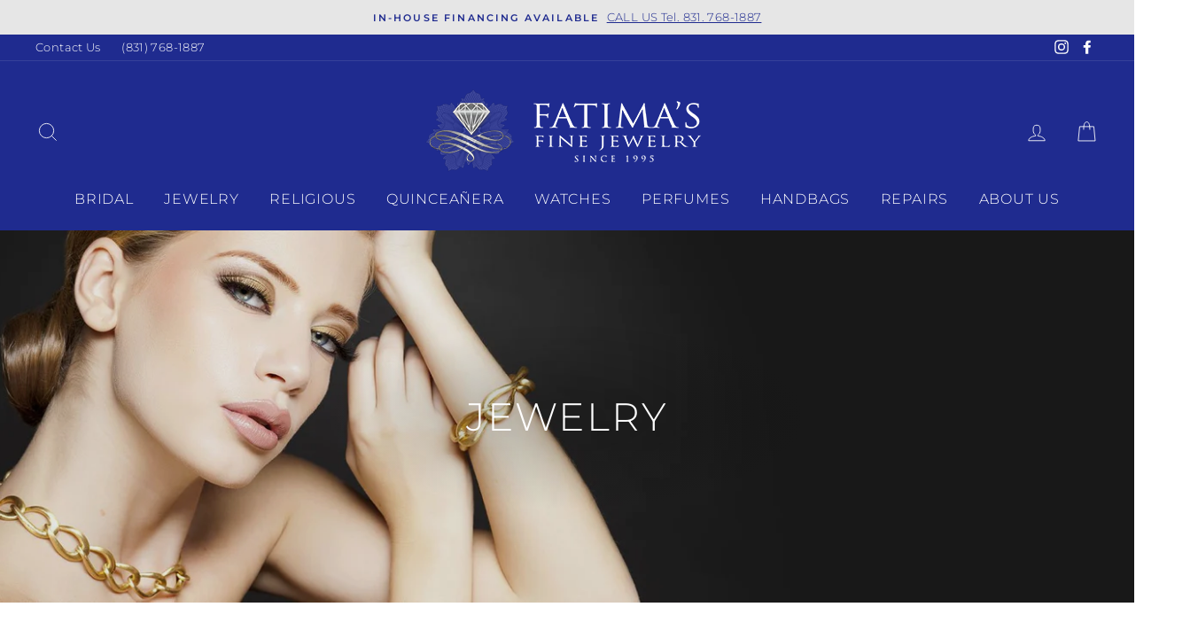

--- FILE ---
content_type: text/html; charset=utf-8
request_url: https://fatimasfinejewelry.com/collections/jewelry
body_size: 32882
content:
<!doctype html>
<html class="no-js" lang="en">
<head><!-- Google Tag Manager -->
<script>(function(w,d,s,l,i){w[l]=w[l]||[];w[l].push({'gtm.start':
new Date().getTime(),event:'gtm.js'});var f=d.getElementsByTagName(s)[0],
j=d.createElement(s),dl=l!='dataLayer'?'&l='+l:'';j.async=true;j.src=
'https://www.googletagmanager.com/gtm.js?id='+i+dl;f.parentNode.insertBefore(j,f);
})(window,document,'script','dataLayer','GTM-N6ZKJC8');</script>
<!-- End Google Tag Manager -->
  <meta charset="utf-8">
  <meta http-equiv="X-UA-Compatible" content="IE=edge,chrome=1">
  <meta name="viewport" content="width=device-width,initial-scale=1">
  <meta name="theme-color" content="#1f2b8f">
  <link rel="canonical" href="https://fatimasfinejewelry.com/collections/jewelry">
  <meta name="format-detection" content="telephone=no"><link rel="shortcut icon" href="//fatimasfinejewelry.com/cdn/shop/files/favicon_Fatimas-02_sapphireBlue_32x32.png?v=1667594065" type="image/png" />
  <title>Jewelry
&ndash; Fatima&#39;s Fine Jewelry
</title><meta property="og:site_name" content="Fatima&#39;s Fine Jewelry">
  <meta property="og:url" content="https://fatimasfinejewelry.com/collections/jewelry">
  <meta property="og:title" content="Jewelry">
  <meta property="og:type" content="website">
  <meta property="og:description" content="Fatima's Fine Jewelry offers a wide range of Engagement Rings, Wedding Rings Sets, Diamond Wedding bands, Custom Jewelry, and much more. Total Satisfaction Guarantee. Call Us (831) 768-1887"><meta property="og:image" content="http://fatimasfinejewelry.com/cdn/shop/collections/collection_Jewelry_1200x630.jpg?v=1671413584">
  <meta property="og:image:secure_url" content="https://fatimasfinejewelry.com/cdn/shop/collections/collection_Jewelry_1200x630.jpg?v=1671413584">
  <meta name="twitter:site" content="@">
  <meta name="twitter:card" content="summary_large_image">
  <meta name="twitter:title" content="Jewelry">
  <meta name="twitter:description" content="Fatima's Fine Jewelry offers a wide range of Engagement Rings, Wedding Rings Sets, Diamond Wedding bands, Custom Jewelry, and much more. Total Satisfaction Guarantee. Call Us (831) 768-1887">


  <style data-shopify>
  @font-face {
  font-family: Montserrat;
  font-weight: 300;
  font-style: normal;
  src: url("//fatimasfinejewelry.com/cdn/fonts/montserrat/montserrat_n3.29e699231893fd243e1620595067294bb067ba2a.woff2") format("woff2"),
       url("//fatimasfinejewelry.com/cdn/fonts/montserrat/montserrat_n3.64ed56f012a53c08a49d49bd7e0c8d2f46119150.woff") format("woff");
}

  @font-face {
  font-family: Montserrat;
  font-weight: 300;
  font-style: normal;
  src: url("//fatimasfinejewelry.com/cdn/fonts/montserrat/montserrat_n3.29e699231893fd243e1620595067294bb067ba2a.woff2") format("woff2"),
       url("//fatimasfinejewelry.com/cdn/fonts/montserrat/montserrat_n3.64ed56f012a53c08a49d49bd7e0c8d2f46119150.woff") format("woff");
}


  @font-face {
  font-family: Montserrat;
  font-weight: 600;
  font-style: normal;
  src: url("//fatimasfinejewelry.com/cdn/fonts/montserrat/montserrat_n6.1326b3e84230700ef15b3a29fb520639977513e0.woff2") format("woff2"),
       url("//fatimasfinejewelry.com/cdn/fonts/montserrat/montserrat_n6.652f051080eb14192330daceed8cd53dfdc5ead9.woff") format("woff");
}

  @font-face {
  font-family: Montserrat;
  font-weight: 300;
  font-style: italic;
  src: url("//fatimasfinejewelry.com/cdn/fonts/montserrat/montserrat_i3.9cfee8ab0b9b229ed9a7652dff7d786e45a01df2.woff2") format("woff2"),
       url("//fatimasfinejewelry.com/cdn/fonts/montserrat/montserrat_i3.68df04ba4494b4612ed6f9bf46b6c06246fa2fa4.woff") format("woff");
}

  @font-face {
  font-family: Montserrat;
  font-weight: 600;
  font-style: italic;
  src: url("//fatimasfinejewelry.com/cdn/fonts/montserrat/montserrat_i6.e90155dd2f004112a61c0322d66d1f59dadfa84b.woff2") format("woff2"),
       url("//fatimasfinejewelry.com/cdn/fonts/montserrat/montserrat_i6.41470518d8e9d7f1bcdd29a447c2397e5393943f.woff") format("woff");
}

</style>

   <link href="//fatimasfinejewelry.com/cdn/shop/t/2/assets/theme.scss.css?v=88092814423273552051713458459" rel="stylesheet" type="text/css" media="all" />
  <style data-shopify>
    .collection-item__title {
      font-size: 12.8px;
    }

    @media screen and (min-width: 769px) {
      .collection-item__title {
        font-size: 16px;
      }
    }
  </style>

  <script>
    document.documentElement.className = document.documentElement.className.replace('no-js', 'js');

    window.theme = window.theme || {};
    theme.strings = {
      addToCart: "Add to cart",
      soldOut: "Sold Out",
      unavailable: "Unavailable",
      stockLabel: "Only [count] items in stock!",
      willNotShipUntil: "Will not ship until [date]",
      willBeInStockAfter: "Will be in stock after [date]",
      waitingForStock: "Inventory on the way",
      savePrice: "Save [saved_amount]",
      cartEmpty: "Your cart is currently empty.",
      cartTermsConfirmation: "You must agree with the terms and conditions of sales to check out"
    };
    theme.settings = {
      dynamicVariantsEnable: true,
      dynamicVariantType: "button",
      cartType: "drawer",
      currenciesEnabled: false,
      nativeMultiCurrency: 107 > 1 ? true : false,
      moneyFormat: "${{amount}}",
      saveType: "dollar",
      recentlyViewedEnabled: false,
      predictiveSearch: true,
      predictiveSearchType: "product",
      inventoryThreshold: 10,
      quickView: true,
      themeName: 'fatimasjewelry',
      themeVersion: "2.5.3"
    };
  </script>

  <script>window.performance && window.performance.mark && window.performance.mark('shopify.content_for_header.start');</script><meta name="google-site-verification" content="tlqt7W0S6KJcoMHcJys9YzwsboES9sCUgvDHeYqjYgo">
<meta id="shopify-digital-wallet" name="shopify-digital-wallet" content="/56972017835/digital_wallets/dialog">
<meta name="shopify-checkout-api-token" content="e9912dec753abb222bc0a23f2fa78498">
<link rel="alternate" type="application/atom+xml" title="Feed" href="/collections/jewelry.atom" />
<link rel="next" href="/collections/jewelry?page=2">
<link rel="alternate" type="application/json+oembed" href="https://fatimasfinejewelry.com/collections/jewelry.oembed">
<script async="async" src="/checkouts/internal/preloads.js?locale=en-US"></script>
<link rel="preconnect" href="https://shop.app" crossorigin="anonymous">
<script async="async" src="https://shop.app/checkouts/internal/preloads.js?locale=en-US&shop_id=56972017835" crossorigin="anonymous"></script>
<script id="apple-pay-shop-capabilities" type="application/json">{"shopId":56972017835,"countryCode":"US","currencyCode":"USD","merchantCapabilities":["supports3DS"],"merchantId":"gid:\/\/shopify\/Shop\/56972017835","merchantName":"Fatima's Fine Jewelry","requiredBillingContactFields":["postalAddress","email"],"requiredShippingContactFields":["postalAddress","email"],"shippingType":"shipping","supportedNetworks":["visa","masterCard","amex","discover","elo","jcb"],"total":{"type":"pending","label":"Fatima's Fine Jewelry","amount":"1.00"},"shopifyPaymentsEnabled":true,"supportsSubscriptions":true}</script>
<script id="shopify-features" type="application/json">{"accessToken":"e9912dec753abb222bc0a23f2fa78498","betas":["rich-media-storefront-analytics"],"domain":"fatimasfinejewelry.com","predictiveSearch":true,"shopId":56972017835,"locale":"en"}</script>
<script>var Shopify = Shopify || {};
Shopify.shop = "fatimasjewelry.myshopify.com";
Shopify.locale = "en";
Shopify.currency = {"active":"USD","rate":"1.0"};
Shopify.country = "US";
Shopify.theme = {"name":"Gemfind silver theme","id":122921779371,"schema_name":"fatimasjewelry","schema_version":"2.5.3","theme_store_id":null,"role":"main"};
Shopify.theme.handle = "null";
Shopify.theme.style = {"id":null,"handle":null};
Shopify.cdnHost = "fatimasfinejewelry.com/cdn";
Shopify.routes = Shopify.routes || {};
Shopify.routes.root = "/";</script>
<script type="module">!function(o){(o.Shopify=o.Shopify||{}).modules=!0}(window);</script>
<script>!function(o){function n(){var o=[];function n(){o.push(Array.prototype.slice.apply(arguments))}return n.q=o,n}var t=o.Shopify=o.Shopify||{};t.loadFeatures=n(),t.autoloadFeatures=n()}(window);</script>
<script>
  window.ShopifyPay = window.ShopifyPay || {};
  window.ShopifyPay.apiHost = "shop.app\/pay";
  window.ShopifyPay.redirectState = null;
</script>
<script id="shop-js-analytics" type="application/json">{"pageType":"collection"}</script>
<script defer="defer" async type="module" src="//fatimasfinejewelry.com/cdn/shopifycloud/shop-js/modules/v2/client.init-shop-cart-sync_BN7fPSNr.en.esm.js"></script>
<script defer="defer" async type="module" src="//fatimasfinejewelry.com/cdn/shopifycloud/shop-js/modules/v2/chunk.common_Cbph3Kss.esm.js"></script>
<script defer="defer" async type="module" src="//fatimasfinejewelry.com/cdn/shopifycloud/shop-js/modules/v2/chunk.modal_DKumMAJ1.esm.js"></script>
<script type="module">
  await import("//fatimasfinejewelry.com/cdn/shopifycloud/shop-js/modules/v2/client.init-shop-cart-sync_BN7fPSNr.en.esm.js");
await import("//fatimasfinejewelry.com/cdn/shopifycloud/shop-js/modules/v2/chunk.common_Cbph3Kss.esm.js");
await import("//fatimasfinejewelry.com/cdn/shopifycloud/shop-js/modules/v2/chunk.modal_DKumMAJ1.esm.js");

  window.Shopify.SignInWithShop?.initShopCartSync?.({"fedCMEnabled":true,"windoidEnabled":true});

</script>
<script>
  window.Shopify = window.Shopify || {};
  if (!window.Shopify.featureAssets) window.Shopify.featureAssets = {};
  window.Shopify.featureAssets['shop-js'] = {"shop-cart-sync":["modules/v2/client.shop-cart-sync_CJVUk8Jm.en.esm.js","modules/v2/chunk.common_Cbph3Kss.esm.js","modules/v2/chunk.modal_DKumMAJ1.esm.js"],"init-fed-cm":["modules/v2/client.init-fed-cm_7Fvt41F4.en.esm.js","modules/v2/chunk.common_Cbph3Kss.esm.js","modules/v2/chunk.modal_DKumMAJ1.esm.js"],"init-shop-email-lookup-coordinator":["modules/v2/client.init-shop-email-lookup-coordinator_Cc088_bR.en.esm.js","modules/v2/chunk.common_Cbph3Kss.esm.js","modules/v2/chunk.modal_DKumMAJ1.esm.js"],"init-windoid":["modules/v2/client.init-windoid_hPopwJRj.en.esm.js","modules/v2/chunk.common_Cbph3Kss.esm.js","modules/v2/chunk.modal_DKumMAJ1.esm.js"],"shop-button":["modules/v2/client.shop-button_B0jaPSNF.en.esm.js","modules/v2/chunk.common_Cbph3Kss.esm.js","modules/v2/chunk.modal_DKumMAJ1.esm.js"],"shop-cash-offers":["modules/v2/client.shop-cash-offers_DPIskqss.en.esm.js","modules/v2/chunk.common_Cbph3Kss.esm.js","modules/v2/chunk.modal_DKumMAJ1.esm.js"],"shop-toast-manager":["modules/v2/client.shop-toast-manager_CK7RT69O.en.esm.js","modules/v2/chunk.common_Cbph3Kss.esm.js","modules/v2/chunk.modal_DKumMAJ1.esm.js"],"init-shop-cart-sync":["modules/v2/client.init-shop-cart-sync_BN7fPSNr.en.esm.js","modules/v2/chunk.common_Cbph3Kss.esm.js","modules/v2/chunk.modal_DKumMAJ1.esm.js"],"init-customer-accounts-sign-up":["modules/v2/client.init-customer-accounts-sign-up_CfPf4CXf.en.esm.js","modules/v2/client.shop-login-button_DeIztwXF.en.esm.js","modules/v2/chunk.common_Cbph3Kss.esm.js","modules/v2/chunk.modal_DKumMAJ1.esm.js"],"pay-button":["modules/v2/client.pay-button_CgIwFSYN.en.esm.js","modules/v2/chunk.common_Cbph3Kss.esm.js","modules/v2/chunk.modal_DKumMAJ1.esm.js"],"init-customer-accounts":["modules/v2/client.init-customer-accounts_DQ3x16JI.en.esm.js","modules/v2/client.shop-login-button_DeIztwXF.en.esm.js","modules/v2/chunk.common_Cbph3Kss.esm.js","modules/v2/chunk.modal_DKumMAJ1.esm.js"],"avatar":["modules/v2/client.avatar_BTnouDA3.en.esm.js"],"init-shop-for-new-customer-accounts":["modules/v2/client.init-shop-for-new-customer-accounts_CsZy_esa.en.esm.js","modules/v2/client.shop-login-button_DeIztwXF.en.esm.js","modules/v2/chunk.common_Cbph3Kss.esm.js","modules/v2/chunk.modal_DKumMAJ1.esm.js"],"shop-follow-button":["modules/v2/client.shop-follow-button_BRMJjgGd.en.esm.js","modules/v2/chunk.common_Cbph3Kss.esm.js","modules/v2/chunk.modal_DKumMAJ1.esm.js"],"checkout-modal":["modules/v2/client.checkout-modal_B9Drz_yf.en.esm.js","modules/v2/chunk.common_Cbph3Kss.esm.js","modules/v2/chunk.modal_DKumMAJ1.esm.js"],"shop-login-button":["modules/v2/client.shop-login-button_DeIztwXF.en.esm.js","modules/v2/chunk.common_Cbph3Kss.esm.js","modules/v2/chunk.modal_DKumMAJ1.esm.js"],"lead-capture":["modules/v2/client.lead-capture_DXYzFM3R.en.esm.js","modules/v2/chunk.common_Cbph3Kss.esm.js","modules/v2/chunk.modal_DKumMAJ1.esm.js"],"shop-login":["modules/v2/client.shop-login_CA5pJqmO.en.esm.js","modules/v2/chunk.common_Cbph3Kss.esm.js","modules/v2/chunk.modal_DKumMAJ1.esm.js"],"payment-terms":["modules/v2/client.payment-terms_BxzfvcZJ.en.esm.js","modules/v2/chunk.common_Cbph3Kss.esm.js","modules/v2/chunk.modal_DKumMAJ1.esm.js"]};
</script>
<script id="__st">var __st={"a":56972017835,"offset":-28800,"reqid":"c49d13c9-49d2-4614-ab12-1a6234d5d684-1770026108","pageurl":"fatimasfinejewelry.com\/collections\/jewelry","u":"fdab8dbcefd6","p":"collection","rtyp":"collection","rid":286763221163};</script>
<script>window.ShopifyPaypalV4VisibilityTracking = true;</script>
<script id="captcha-bootstrap">!function(){'use strict';const t='contact',e='account',n='new_comment',o=[[t,t],['blogs',n],['comments',n],[t,'customer']],c=[[e,'customer_login'],[e,'guest_login'],[e,'recover_customer_password'],[e,'create_customer']],r=t=>t.map((([t,e])=>`form[action*='/${t}']:not([data-nocaptcha='true']) input[name='form_type'][value='${e}']`)).join(','),a=t=>()=>t?[...document.querySelectorAll(t)].map((t=>t.form)):[];function s(){const t=[...o],e=r(t);return a(e)}const i='password',u='form_key',d=['recaptcha-v3-token','g-recaptcha-response','h-captcha-response',i],f=()=>{try{return window.sessionStorage}catch{return}},m='__shopify_v',_=t=>t.elements[u];function p(t,e,n=!1){try{const o=window.sessionStorage,c=JSON.parse(o.getItem(e)),{data:r}=function(t){const{data:e,action:n}=t;return t[m]||n?{data:e,action:n}:{data:t,action:n}}(c);for(const[e,n]of Object.entries(r))t.elements[e]&&(t.elements[e].value=n);n&&o.removeItem(e)}catch(o){console.error('form repopulation failed',{error:o})}}const l='form_type',E='cptcha';function T(t){t.dataset[E]=!0}const w=window,h=w.document,L='Shopify',v='ce_forms',y='captcha';let A=!1;((t,e)=>{const n=(g='f06e6c50-85a8-45c8-87d0-21a2b65856fe',I='https://cdn.shopify.com/shopifycloud/storefront-forms-hcaptcha/ce_storefront_forms_captcha_hcaptcha.v1.5.2.iife.js',D={infoText:'Protected by hCaptcha',privacyText:'Privacy',termsText:'Terms'},(t,e,n)=>{const o=w[L][v],c=o.bindForm;if(c)return c(t,g,e,D).then(n);var r;o.q.push([[t,g,e,D],n]),r=I,A||(h.body.append(Object.assign(h.createElement('script'),{id:'captcha-provider',async:!0,src:r})),A=!0)});var g,I,D;w[L]=w[L]||{},w[L][v]=w[L][v]||{},w[L][v].q=[],w[L][y]=w[L][y]||{},w[L][y].protect=function(t,e){n(t,void 0,e),T(t)},Object.freeze(w[L][y]),function(t,e,n,w,h,L){const[v,y,A,g]=function(t,e,n){const i=e?o:[],u=t?c:[],d=[...i,...u],f=r(d),m=r(i),_=r(d.filter((([t,e])=>n.includes(e))));return[a(f),a(m),a(_),s()]}(w,h,L),I=t=>{const e=t.target;return e instanceof HTMLFormElement?e:e&&e.form},D=t=>v().includes(t);t.addEventListener('submit',(t=>{const e=I(t);if(!e)return;const n=D(e)&&!e.dataset.hcaptchaBound&&!e.dataset.recaptchaBound,o=_(e),c=g().includes(e)&&(!o||!o.value);(n||c)&&t.preventDefault(),c&&!n&&(function(t){try{if(!f())return;!function(t){const e=f();if(!e)return;const n=_(t);if(!n)return;const o=n.value;o&&e.removeItem(o)}(t);const e=Array.from(Array(32),(()=>Math.random().toString(36)[2])).join('');!function(t,e){_(t)||t.append(Object.assign(document.createElement('input'),{type:'hidden',name:u})),t.elements[u].value=e}(t,e),function(t,e){const n=f();if(!n)return;const o=[...t.querySelectorAll(`input[type='${i}']`)].map((({name:t})=>t)),c=[...d,...o],r={};for(const[a,s]of new FormData(t).entries())c.includes(a)||(r[a]=s);n.setItem(e,JSON.stringify({[m]:1,action:t.action,data:r}))}(t,e)}catch(e){console.error('failed to persist form',e)}}(e),e.submit())}));const S=(t,e)=>{t&&!t.dataset[E]&&(n(t,e.some((e=>e===t))),T(t))};for(const o of['focusin','change'])t.addEventListener(o,(t=>{const e=I(t);D(e)&&S(e,y())}));const B=e.get('form_key'),M=e.get(l),P=B&&M;t.addEventListener('DOMContentLoaded',(()=>{const t=y();if(P)for(const e of t)e.elements[l].value===M&&p(e,B);[...new Set([...A(),...v().filter((t=>'true'===t.dataset.shopifyCaptcha))])].forEach((e=>S(e,t)))}))}(h,new URLSearchParams(w.location.search),n,t,e,['guest_login'])})(!0,!0)}();</script>
<script integrity="sha256-4kQ18oKyAcykRKYeNunJcIwy7WH5gtpwJnB7kiuLZ1E=" data-source-attribution="shopify.loadfeatures" defer="defer" src="//fatimasfinejewelry.com/cdn/shopifycloud/storefront/assets/storefront/load_feature-a0a9edcb.js" crossorigin="anonymous"></script>
<script crossorigin="anonymous" defer="defer" src="//fatimasfinejewelry.com/cdn/shopifycloud/storefront/assets/shopify_pay/storefront-65b4c6d7.js?v=20250812"></script>
<script data-source-attribution="shopify.dynamic_checkout.dynamic.init">var Shopify=Shopify||{};Shopify.PaymentButton=Shopify.PaymentButton||{isStorefrontPortableWallets:!0,init:function(){window.Shopify.PaymentButton.init=function(){};var t=document.createElement("script");t.src="https://fatimasfinejewelry.com/cdn/shopifycloud/portable-wallets/latest/portable-wallets.en.js",t.type="module",document.head.appendChild(t)}};
</script>
<script data-source-attribution="shopify.dynamic_checkout.buyer_consent">
  function portableWalletsHideBuyerConsent(e){var t=document.getElementById("shopify-buyer-consent"),n=document.getElementById("shopify-subscription-policy-button");t&&n&&(t.classList.add("hidden"),t.setAttribute("aria-hidden","true"),n.removeEventListener("click",e))}function portableWalletsShowBuyerConsent(e){var t=document.getElementById("shopify-buyer-consent"),n=document.getElementById("shopify-subscription-policy-button");t&&n&&(t.classList.remove("hidden"),t.removeAttribute("aria-hidden"),n.addEventListener("click",e))}window.Shopify?.PaymentButton&&(window.Shopify.PaymentButton.hideBuyerConsent=portableWalletsHideBuyerConsent,window.Shopify.PaymentButton.showBuyerConsent=portableWalletsShowBuyerConsent);
</script>
<script data-source-attribution="shopify.dynamic_checkout.cart.bootstrap">document.addEventListener("DOMContentLoaded",(function(){function t(){return document.querySelector("shopify-accelerated-checkout-cart, shopify-accelerated-checkout")}if(t())Shopify.PaymentButton.init();else{new MutationObserver((function(e,n){t()&&(Shopify.PaymentButton.init(),n.disconnect())})).observe(document.body,{childList:!0,subtree:!0})}}));
</script>
<link id="shopify-accelerated-checkout-styles" rel="stylesheet" media="screen" href="https://fatimasfinejewelry.com/cdn/shopifycloud/portable-wallets/latest/accelerated-checkout-backwards-compat.css" crossorigin="anonymous">
<style id="shopify-accelerated-checkout-cart">
        #shopify-buyer-consent {
  margin-top: 1em;
  display: inline-block;
  width: 100%;
}

#shopify-buyer-consent.hidden {
  display: none;
}

#shopify-subscription-policy-button {
  background: none;
  border: none;
  padding: 0;
  text-decoration: underline;
  font-size: inherit;
  cursor: pointer;
}

#shopify-subscription-policy-button::before {
  box-shadow: none;
}

      </style>

<script>window.performance && window.performance.mark && window.performance.mark('shopify.content_for_header.end');</script>

  <script src="//fatimasfinejewelry.com/cdn/shop/t/2/assets/vendor-scripts-v5.js" ></script>

  

  <script src="//fatimasfinejewelry.com/cdn/shop/t/2/assets/theme.js?v=88503762312674453061677717469" ></script>
  <script src="https://code.jquery.com/jquery-1.12.4.js"></script><!-- "snippets/pagefly-header.liquid" was not rendered, the associated app was uninstalled -->
 <link href="https://monorail-edge.shopifysvc.com" rel="dns-prefetch">
<script>(function(){if ("sendBeacon" in navigator && "performance" in window) {try {var session_token_from_headers = performance.getEntriesByType('navigation')[0].serverTiming.find(x => x.name == '_s').description;} catch {var session_token_from_headers = undefined;}var session_cookie_matches = document.cookie.match(/_shopify_s=([^;]*)/);var session_token_from_cookie = session_cookie_matches && session_cookie_matches.length === 2 ? session_cookie_matches[1] : "";var session_token = session_token_from_headers || session_token_from_cookie || "";function handle_abandonment_event(e) {var entries = performance.getEntries().filter(function(entry) {return /monorail-edge.shopifysvc.com/.test(entry.name);});if (!window.abandonment_tracked && entries.length === 0) {window.abandonment_tracked = true;var currentMs = Date.now();var navigation_start = performance.timing.navigationStart;var payload = {shop_id: 56972017835,url: window.location.href,navigation_start,duration: currentMs - navigation_start,session_token,page_type: "collection"};window.navigator.sendBeacon("https://monorail-edge.shopifysvc.com/v1/produce", JSON.stringify({schema_id: "online_store_buyer_site_abandonment/1.1",payload: payload,metadata: {event_created_at_ms: currentMs,event_sent_at_ms: currentMs}}));}}window.addEventListener('pagehide', handle_abandonment_event);}}());</script>
<script id="web-pixels-manager-setup">(function e(e,d,r,n,o){if(void 0===o&&(o={}),!Boolean(null===(a=null===(i=window.Shopify)||void 0===i?void 0:i.analytics)||void 0===a?void 0:a.replayQueue)){var i,a;window.Shopify=window.Shopify||{};var t=window.Shopify;t.analytics=t.analytics||{};var s=t.analytics;s.replayQueue=[],s.publish=function(e,d,r){return s.replayQueue.push([e,d,r]),!0};try{self.performance.mark("wpm:start")}catch(e){}var l=function(){var e={modern:/Edge?\/(1{2}[4-9]|1[2-9]\d|[2-9]\d{2}|\d{4,})\.\d+(\.\d+|)|Firefox\/(1{2}[4-9]|1[2-9]\d|[2-9]\d{2}|\d{4,})\.\d+(\.\d+|)|Chrom(ium|e)\/(9{2}|\d{3,})\.\d+(\.\d+|)|(Maci|X1{2}).+ Version\/(15\.\d+|(1[6-9]|[2-9]\d|\d{3,})\.\d+)([,.]\d+|)( \(\w+\)|)( Mobile\/\w+|) Safari\/|Chrome.+OPR\/(9{2}|\d{3,})\.\d+\.\d+|(CPU[ +]OS|iPhone[ +]OS|CPU[ +]iPhone|CPU IPhone OS|CPU iPad OS)[ +]+(15[._]\d+|(1[6-9]|[2-9]\d|\d{3,})[._]\d+)([._]\d+|)|Android:?[ /-](13[3-9]|1[4-9]\d|[2-9]\d{2}|\d{4,})(\.\d+|)(\.\d+|)|Android.+Firefox\/(13[5-9]|1[4-9]\d|[2-9]\d{2}|\d{4,})\.\d+(\.\d+|)|Android.+Chrom(ium|e)\/(13[3-9]|1[4-9]\d|[2-9]\d{2}|\d{4,})\.\d+(\.\d+|)|SamsungBrowser\/([2-9]\d|\d{3,})\.\d+/,legacy:/Edge?\/(1[6-9]|[2-9]\d|\d{3,})\.\d+(\.\d+|)|Firefox\/(5[4-9]|[6-9]\d|\d{3,})\.\d+(\.\d+|)|Chrom(ium|e)\/(5[1-9]|[6-9]\d|\d{3,})\.\d+(\.\d+|)([\d.]+$|.*Safari\/(?![\d.]+ Edge\/[\d.]+$))|(Maci|X1{2}).+ Version\/(10\.\d+|(1[1-9]|[2-9]\d|\d{3,})\.\d+)([,.]\d+|)( \(\w+\)|)( Mobile\/\w+|) Safari\/|Chrome.+OPR\/(3[89]|[4-9]\d|\d{3,})\.\d+\.\d+|(CPU[ +]OS|iPhone[ +]OS|CPU[ +]iPhone|CPU IPhone OS|CPU iPad OS)[ +]+(10[._]\d+|(1[1-9]|[2-9]\d|\d{3,})[._]\d+)([._]\d+|)|Android:?[ /-](13[3-9]|1[4-9]\d|[2-9]\d{2}|\d{4,})(\.\d+|)(\.\d+|)|Mobile Safari.+OPR\/([89]\d|\d{3,})\.\d+\.\d+|Android.+Firefox\/(13[5-9]|1[4-9]\d|[2-9]\d{2}|\d{4,})\.\d+(\.\d+|)|Android.+Chrom(ium|e)\/(13[3-9]|1[4-9]\d|[2-9]\d{2}|\d{4,})\.\d+(\.\d+|)|Android.+(UC? ?Browser|UCWEB|U3)[ /]?(15\.([5-9]|\d{2,})|(1[6-9]|[2-9]\d|\d{3,})\.\d+)\.\d+|SamsungBrowser\/(5\.\d+|([6-9]|\d{2,})\.\d+)|Android.+MQ{2}Browser\/(14(\.(9|\d{2,})|)|(1[5-9]|[2-9]\d|\d{3,})(\.\d+|))(\.\d+|)|K[Aa][Ii]OS\/(3\.\d+|([4-9]|\d{2,})\.\d+)(\.\d+|)/},d=e.modern,r=e.legacy,n=navigator.userAgent;return n.match(d)?"modern":n.match(r)?"legacy":"unknown"}(),u="modern"===l?"modern":"legacy",c=(null!=n?n:{modern:"",legacy:""})[u],f=function(e){return[e.baseUrl,"/wpm","/b",e.hashVersion,"modern"===e.buildTarget?"m":"l",".js"].join("")}({baseUrl:d,hashVersion:r,buildTarget:u}),m=function(e){var d=e.version,r=e.bundleTarget,n=e.surface,o=e.pageUrl,i=e.monorailEndpoint;return{emit:function(e){var a=e.status,t=e.errorMsg,s=(new Date).getTime(),l=JSON.stringify({metadata:{event_sent_at_ms:s},events:[{schema_id:"web_pixels_manager_load/3.1",payload:{version:d,bundle_target:r,page_url:o,status:a,surface:n,error_msg:t},metadata:{event_created_at_ms:s}}]});if(!i)return console&&console.warn&&console.warn("[Web Pixels Manager] No Monorail endpoint provided, skipping logging."),!1;try{return self.navigator.sendBeacon.bind(self.navigator)(i,l)}catch(e){}var u=new XMLHttpRequest;try{return u.open("POST",i,!0),u.setRequestHeader("Content-Type","text/plain"),u.send(l),!0}catch(e){return console&&console.warn&&console.warn("[Web Pixels Manager] Got an unhandled error while logging to Monorail."),!1}}}}({version:r,bundleTarget:l,surface:e.surface,pageUrl:self.location.href,monorailEndpoint:e.monorailEndpoint});try{o.browserTarget=l,function(e){var d=e.src,r=e.async,n=void 0===r||r,o=e.onload,i=e.onerror,a=e.sri,t=e.scriptDataAttributes,s=void 0===t?{}:t,l=document.createElement("script"),u=document.querySelector("head"),c=document.querySelector("body");if(l.async=n,l.src=d,a&&(l.integrity=a,l.crossOrigin="anonymous"),s)for(var f in s)if(Object.prototype.hasOwnProperty.call(s,f))try{l.dataset[f]=s[f]}catch(e){}if(o&&l.addEventListener("load",o),i&&l.addEventListener("error",i),u)u.appendChild(l);else{if(!c)throw new Error("Did not find a head or body element to append the script");c.appendChild(l)}}({src:f,async:!0,onload:function(){if(!function(){var e,d;return Boolean(null===(d=null===(e=window.Shopify)||void 0===e?void 0:e.analytics)||void 0===d?void 0:d.initialized)}()){var d=window.webPixelsManager.init(e)||void 0;if(d){var r=window.Shopify.analytics;r.replayQueue.forEach((function(e){var r=e[0],n=e[1],o=e[2];d.publishCustomEvent(r,n,o)})),r.replayQueue=[],r.publish=d.publishCustomEvent,r.visitor=d.visitor,r.initialized=!0}}},onerror:function(){return m.emit({status:"failed",errorMsg:"".concat(f," has failed to load")})},sri:function(e){var d=/^sha384-[A-Za-z0-9+/=]+$/;return"string"==typeof e&&d.test(e)}(c)?c:"",scriptDataAttributes:o}),m.emit({status:"loading"})}catch(e){m.emit({status:"failed",errorMsg:(null==e?void 0:e.message)||"Unknown error"})}}})({shopId: 56972017835,storefrontBaseUrl: "https://fatimasfinejewelry.com",extensionsBaseUrl: "https://extensions.shopifycdn.com/cdn/shopifycloud/web-pixels-manager",monorailEndpoint: "https://monorail-edge.shopifysvc.com/unstable/produce_batch",surface: "storefront-renderer",enabledBetaFlags: ["2dca8a86"],webPixelsConfigList: [{"id":"1542553771","configuration":"{\"config\":\"{\\\"google_tag_ids\\\":[\\\"G-RNZNLX77CX\\\",\\\"GT-MJMHKCP2\\\"],\\\"target_country\\\":\\\"ZZ\\\",\\\"gtag_events\\\":[{\\\"type\\\":\\\"search\\\",\\\"action_label\\\":\\\"G-RNZNLX77CX\\\"},{\\\"type\\\":\\\"begin_checkout\\\",\\\"action_label\\\":\\\"G-RNZNLX77CX\\\"},{\\\"type\\\":\\\"view_item\\\",\\\"action_label\\\":[\\\"G-RNZNLX77CX\\\",\\\"MC-7N3EHX0948\\\"]},{\\\"type\\\":\\\"purchase\\\",\\\"action_label\\\":[\\\"G-RNZNLX77CX\\\",\\\"MC-7N3EHX0948\\\"]},{\\\"type\\\":\\\"page_view\\\",\\\"action_label\\\":[\\\"G-RNZNLX77CX\\\",\\\"MC-7N3EHX0948\\\"]},{\\\"type\\\":\\\"add_payment_info\\\",\\\"action_label\\\":\\\"G-RNZNLX77CX\\\"},{\\\"type\\\":\\\"add_to_cart\\\",\\\"action_label\\\":\\\"G-RNZNLX77CX\\\"}],\\\"enable_monitoring_mode\\\":false}\"}","eventPayloadVersion":"v1","runtimeContext":"OPEN","scriptVersion":"b2a88bafab3e21179ed38636efcd8a93","type":"APP","apiClientId":1780363,"privacyPurposes":[],"dataSharingAdjustments":{"protectedCustomerApprovalScopes":["read_customer_address","read_customer_email","read_customer_name","read_customer_personal_data","read_customer_phone"]}},{"id":"shopify-app-pixel","configuration":"{}","eventPayloadVersion":"v1","runtimeContext":"STRICT","scriptVersion":"0450","apiClientId":"shopify-pixel","type":"APP","privacyPurposes":["ANALYTICS","MARKETING"]},{"id":"shopify-custom-pixel","eventPayloadVersion":"v1","runtimeContext":"LAX","scriptVersion":"0450","apiClientId":"shopify-pixel","type":"CUSTOM","privacyPurposes":["ANALYTICS","MARKETING"]}],isMerchantRequest: false,initData: {"shop":{"name":"Fatima's Fine Jewelry","paymentSettings":{"currencyCode":"USD"},"myshopifyDomain":"fatimasjewelry.myshopify.com","countryCode":"US","storefrontUrl":"https:\/\/fatimasfinejewelry.com"},"customer":null,"cart":null,"checkout":null,"productVariants":[],"purchasingCompany":null},},"https://fatimasfinejewelry.com/cdn","1d2a099fw23dfb22ep557258f5m7a2edbae",{"modern":"","legacy":""},{"shopId":"56972017835","storefrontBaseUrl":"https:\/\/fatimasfinejewelry.com","extensionBaseUrl":"https:\/\/extensions.shopifycdn.com\/cdn\/shopifycloud\/web-pixels-manager","surface":"storefront-renderer","enabledBetaFlags":"[\"2dca8a86\"]","isMerchantRequest":"false","hashVersion":"1d2a099fw23dfb22ep557258f5m7a2edbae","publish":"custom","events":"[[\"page_viewed\",{}],[\"collection_viewed\",{\"collection\":{\"id\":\"286763221163\",\"title\":\"Jewelry\",\"productVariants\":[{\"price\":{\"amount\":50.0,\"currencyCode\":\"USD\"},\"product\":{\"title\":\"Sterling Silver Paperclip CZ Circle Toggle Necklace - Gold Plated\",\"vendor\":\"Classic Of New York\",\"id\":\"7585201553579\",\"untranslatedTitle\":\"Sterling Silver Paperclip CZ Circle Toggle Necklace - Gold Plated\",\"url\":\"\/products\/sterling-silver-paperclip-cz-circle-toggle-necklace-gold-plated\",\"type\":\"Necklaces\"},\"id\":\"45161234923691\",\"image\":{\"src\":\"\/\/fatimasfinejewelry.com\/cdn\/shop\/products\/M-6978-GP_da3069e8-1e52-41e4-a367-ddd2e9995e4b.jpg?v=1677183535\"},\"sku\":\"M-6978-GP\",\"title\":\"Default Title\",\"untranslatedTitle\":\"Default Title\"},{\"price\":{\"amount\":70.0,\"currencyCode\":\"USD\"},\"product\":{\"title\":\"Sterling Silver Paperclip by the Yard Necklace - Gold Plated\",\"vendor\":\"Classic Of New York\",\"id\":\"7585200767147\",\"untranslatedTitle\":\"Sterling Silver Paperclip by the Yard Necklace - Gold Plated\",\"url\":\"\/products\/sterling-silver-paperclip-by-the-yard-necklace-gold-plated\",\"type\":\"Necklaces\"},\"id\":\"45161234006187\",\"image\":{\"src\":\"\/\/fatimasfinejewelry.com\/cdn\/shop\/products\/L-4367-GP_6f934a5a-28b4-4aaf-a2ce-c19c671ebecb.jpg?v=1677183494\"},\"sku\":\"L-4367-GP\",\"title\":\"Default Title\",\"untranslatedTitle\":\"Default Title\"},{\"price\":{\"amount\":4038.0,\"currencyCode\":\"USD\"},\"product\":{\"title\":\"EFFY 14K WHT\/YEL\/PNK DIAMOND RING\",\"vendor\":\"Effy Collection\",\"id\":\"7585160495275\",\"untranslatedTitle\":\"EFFY 14K WHT\/YEL\/PNK DIAMOND RING\",\"url\":\"\/products\/effy-14k-wht-yel-pnk-diamond-ring\",\"type\":\"Rings\"},\"id\":\"45161242689707\",\"image\":{\"src\":\"\/\/fatimasfinejewelry.com\/cdn\/shop\/products\/WP0BX89DD2_b661c22e-9747-4d1d-af92-74c71c99d994.jpg?v=1677185774\"},\"sku\":\"WP0BX89DD2\",\"title\":\"Default Title\",\"untranslatedTitle\":\"Default Title\"},{\"price\":{\"amount\":50.0,\"currencyCode\":\"USD\"},\"product\":{\"title\":\"Stainless Steel Black \u0026 Rose Gold Lined Cross\",\"vendor\":\"Classic Of New York\",\"id\":\"7585202012331\",\"untranslatedTitle\":\"Stainless Steel Black \u0026 Rose Gold Lined Cross\",\"url\":\"\/products\/stainless-steel-black-rose-gold-lined-cross\",\"type\":\"Necklaces\"},\"id\":\"45161235153067\",\"image\":{\"src\":\"\/\/fatimasfinejewelry.com\/cdn\/shop\/products\/SL-7118.jpg?v=1676987404\"},\"sku\":\"SL-7118\",\"title\":\"Default Title\",\"untranslatedTitle\":\"Default Title\"},{\"price\":{\"amount\":30.0,\"currencyCode\":\"USD\"},\"product\":{\"title\":\"Sterling Silver Emerald-Cut CZ Vintage Inspired Engagement Ring - Gold Plated\",\"vendor\":\"Classic Of New York\",\"id\":\"7585201160363\",\"untranslatedTitle\":\"Sterling Silver Emerald-Cut CZ Vintage Inspired Engagement Ring - Gold Plated\",\"url\":\"\/products\/sterling-silver-emerald-cut-cz-vintage-inspired-engagement-ring-gold-plated\",\"type\":\"Rings\"},\"id\":\"45161234759851\",\"image\":{\"src\":\"\/\/fatimasfinejewelry.com\/cdn\/shop\/products\/W-2844_62c1072f-4798-42e5-97eb-e1e2f7409899.jpg?v=1677183506\"},\"sku\":\"W-2844-8\",\"title\":\"Default Title\",\"untranslatedTitle\":\"Default Title\"},{\"price\":{\"amount\":40.0,\"currencyCode\":\"USD\"},\"product\":{\"title\":\"Sterling Silver CZ Heart Rectangle Earrings\",\"vendor\":\"Classic Of New York\",\"id\":\"7585194737835\",\"untranslatedTitle\":\"Sterling Silver CZ Heart Rectangle Earrings\",\"url\":\"\/products\/sterling-silver-cz-heart-rectangle-earrings\",\"type\":\"Earrings\"},\"id\":\"45161232761003\",\"image\":{\"src\":\"\/\/fatimasfinejewelry.com\/cdn\/shop\/products\/D-8216_10a8e397-ad26-46a3-a2e1-6c405264841a.jpg?v=1677183415\"},\"sku\":\"D-8216\",\"title\":\"Default Title\",\"untranslatedTitle\":\"Default Title\"},{\"price\":{\"amount\":2738.0,\"currencyCode\":\"USD\"},\"product\":{\"title\":\"Effy 14K White Gold Diamond and Blue Topaz Earrings\",\"vendor\":\"Effy Collection\",\"id\":\"8413461020843\",\"untranslatedTitle\":\"Effy 14K White Gold Diamond and Blue Topaz Earrings\",\"url\":\"\/products\/effy-14k-white-gold-diamond-and-blue-topaz-earrings-976\",\"type\":\"Earrings\"},\"id\":\"45143276486827\",\"image\":{\"src\":\"\/\/fatimasfinejewelry.com\/cdn\/shop\/files\/HEW6324DB_d692b51e-af6b-4a67-a83e-4f936a69d7d1.jpg?v=1745237535\"},\"sku\":\"HEW6324DB\",\"title\":\"Default Title\",\"untranslatedTitle\":\"Default Title\"},{\"price\":{\"amount\":800.0,\"currencyCode\":\"USD\"},\"product\":{\"title\":\"Effy 925 18K Yellow Gold\/Silver Diamond and Amethyst Earrings\",\"vendor\":\"Effy Collection\",\"id\":\"8413460922539\",\"untranslatedTitle\":\"Effy 925 18K Yellow Gold\/Silver Diamond and Amethyst Earrings\",\"url\":\"\/products\/effy-925-18k-yellow-gold-silver-diamond-and-amethyst-earrings-983\",\"type\":\"Earrings\"},\"id\":\"45143275995307\",\"image\":{\"src\":\"\/\/fatimasfinejewelry.com\/cdn\/shop\/files\/HEL6370DA_e49f33f0-61dd-4c35-bf47-f943fc6db148.jpg?v=1745237528\"},\"sku\":\"HEL6370DA\",\"title\":\"Default Title\",\"untranslatedTitle\":\"Default Title\"},{\"price\":{\"amount\":800.0,\"currencyCode\":\"USD\"},\"product\":{\"title\":\"Effy 925 18K Yellow Gold\/Silver Citrine Earrings\",\"vendor\":\"Effy Collection\",\"id\":\"8413460857003\",\"untranslatedTitle\":\"Effy 925 18K Yellow Gold\/Silver Citrine Earrings\",\"url\":\"\/products\/effy-925-18k-yellow-gold-silver-citrine-earrings-988\",\"type\":\"Earrings\"},\"id\":\"45143275077803\",\"image\":{\"src\":\"\/\/fatimasfinejewelry.com\/cdn\/shop\/files\/IEL5971C_1cc9e0d8-7054-4fa6-933e-27e3f6fb1e6c.jpg?v=1745237516\"},\"sku\":\"IEL5971C\",\"title\":\"Default Title\",\"untranslatedTitle\":\"Default Title\"},{\"price\":{\"amount\":675.0,\"currencyCode\":\"USD\"},\"product\":{\"title\":\"EFFY 14K WHITE GOLD DIAMOND EARRINGS\",\"vendor\":\"Effy Collection\",\"id\":\"8413459153067\",\"untranslatedTitle\":\"EFFY 14K WHITE GOLD DIAMOND EARRINGS\",\"url\":\"\/products\/effy-14k-white-gold-diamond-earrings-987\",\"type\":\"Earrings\"},\"id\":\"45143256236203\",\"image\":{\"src\":\"\/\/fatimasfinejewelry.com\/cdn\/shop\/files\/VZ0V919DD3_a37bbf25-6940-443f-942b-86c60fff64e8.jpg?v=1745237291\"},\"sku\":\"VZ0V919DD3\",\"title\":\"Default Title\",\"untranslatedTitle\":\"Default Title\"},{\"price\":{\"amount\":2738.0,\"currencyCode\":\"USD\"},\"product\":{\"title\":\"Effy 14K White Gold Diamond and Blue Topaz Earrings\",\"vendor\":\"Effy Collection\",\"id\":\"8412604104875\",\"untranslatedTitle\":\"Effy 14K White Gold Diamond and Blue Topaz Earrings\",\"url\":\"\/products\/effy-14k-white-gold-diamond-and-blue-topaz-earrings-975\",\"type\":\"Earrings\"},\"id\":\"45140505231531\",\"image\":{\"src\":\"\/\/fatimasfinejewelry.com\/cdn\/shop\/files\/HEW6324DB_04159ca4-180f-43c1-9fc5-e0c82f59886d.jpg?v=1745194321\"},\"sku\":\"HEW6324DB\",\"title\":\"Default Title\",\"untranslatedTitle\":\"Default Title\"},{\"price\":{\"amount\":800.0,\"currencyCode\":\"USD\"},\"product\":{\"title\":\"Effy 925 18K Yellow Gold\/Silver Diamond and Amethyst Earrings\",\"vendor\":\"Effy Collection\",\"id\":\"8412604006571\",\"untranslatedTitle\":\"Effy 925 18K Yellow Gold\/Silver Diamond and Amethyst Earrings\",\"url\":\"\/products\/effy-925-18k-yellow-gold-silver-diamond-and-amethyst-earrings-982\",\"type\":\"Earrings\"},\"id\":\"45140505034923\",\"image\":{\"src\":\"\/\/fatimasfinejewelry.com\/cdn\/shop\/files\/HEL6370DA_a458ba1e-917f-4b5a-89da-4f41da4b3158.jpg?v=1745194313\"},\"sku\":\"HEL6370DA\",\"title\":\"Default Title\",\"untranslatedTitle\":\"Default Title\"},{\"price\":{\"amount\":800.0,\"currencyCode\":\"USD\"},\"product\":{\"title\":\"Effy 925 18K Yellow Gold\/Silver Citrine Earrings\",\"vendor\":\"Effy Collection\",\"id\":\"8412603777195\",\"untranslatedTitle\":\"Effy 925 18K Yellow Gold\/Silver Citrine Earrings\",\"url\":\"\/products\/effy-925-18k-yellow-gold-silver-citrine-earrings-987\",\"type\":\"Earrings\"},\"id\":\"45140504576171\",\"image\":{\"src\":\"\/\/fatimasfinejewelry.com\/cdn\/shop\/files\/IEL5971C_f51ad12f-11bb-473d-a84e-b5b43c94c0c0.jpg?v=1745194300\"},\"sku\":\"IEL5971C\",\"title\":\"Default Title\",\"untranslatedTitle\":\"Default Title\"},{\"price\":{\"amount\":675.0,\"currencyCode\":\"USD\"},\"product\":{\"title\":\"EFFY 14K WHITE GOLD DIAMOND EARRINGS\",\"vendor\":\"Effy Collection\",\"id\":\"8412599812267\",\"untranslatedTitle\":\"EFFY 14K WHITE GOLD DIAMOND EARRINGS\",\"url\":\"\/products\/effy-14k-white-gold-diamond-earrings-986\",\"type\":\"Earrings\"},\"id\":\"45140492517547\",\"image\":{\"src\":\"\/\/fatimasfinejewelry.com\/cdn\/shop\/files\/VZ0V919DD3_c15cf2d3-d706-4fd5-a75d-876f6175b47d.jpg?v=1745194074\"},\"sku\":\"VZ0V919DD3\",\"title\":\"Default Title\",\"untranslatedTitle\":\"Default Title\"},{\"price\":{\"amount\":2738.0,\"currencyCode\":\"USD\"},\"product\":{\"title\":\"Effy 14K White Gold Diamond and Blue Topaz Earrings\",\"vendor\":\"Effy Collection\",\"id\":\"8412129132715\",\"untranslatedTitle\":\"Effy 14K White Gold Diamond and Blue Topaz Earrings\",\"url\":\"\/products\/effy-14k-white-gold-diamond-and-blue-topaz-earrings-974\",\"type\":\"Earrings\"},\"id\":\"45139498369195\",\"image\":{\"src\":\"\/\/fatimasfinejewelry.com\/cdn\/shop\/files\/HEW6324DB_94dc4e0c-4c58-4a72-b24b-dc374bcec584.jpg?v=1745151199\"},\"sku\":\"HEW6324DB\",\"title\":\"Default Title\",\"untranslatedTitle\":\"Default Title\"},{\"price\":{\"amount\":800.0,\"currencyCode\":\"USD\"},\"product\":{\"title\":\"Effy 925 18K Yellow Gold\/Silver Diamond and Amethyst Earrings\",\"vendor\":\"Effy Collection\",\"id\":\"8412129067179\",\"untranslatedTitle\":\"Effy 925 18K Yellow Gold\/Silver Diamond and Amethyst Earrings\",\"url\":\"\/products\/effy-925-18k-yellow-gold-silver-diamond-and-amethyst-earrings-981\",\"type\":\"Earrings\"},\"id\":\"45139498205355\",\"image\":{\"src\":\"\/\/fatimasfinejewelry.com\/cdn\/shop\/files\/HEL6370DA_94fea9ab-ea65-4066-87aa-a3eb1a6799e0.jpg?v=1745151193\"},\"sku\":\"HEL6370DA\",\"title\":\"Default Title\",\"untranslatedTitle\":\"Default Title\"},{\"price\":{\"amount\":800.0,\"currencyCode\":\"USD\"},\"product\":{\"title\":\"Effy 925 18K Yellow Gold\/Silver Citrine Earrings\",\"vendor\":\"Effy Collection\",\"id\":\"8412128968875\",\"untranslatedTitle\":\"Effy 925 18K Yellow Gold\/Silver Citrine Earrings\",\"url\":\"\/products\/effy-925-18k-yellow-gold-silver-citrine-earrings-986\",\"type\":\"Earrings\"},\"id\":\"45139497877675\",\"image\":{\"src\":\"\/\/fatimasfinejewelry.com\/cdn\/shop\/files\/IEL5971C_fcadfda3-8141-4080-b7da-1ee0a17b6ed9.jpg?v=1745151181\"},\"sku\":\"IEL5971C\",\"title\":\"Default Title\",\"untranslatedTitle\":\"Default Title\"},{\"price\":{\"amount\":675.0,\"currencyCode\":\"USD\"},\"product\":{\"title\":\"EFFY 14K WHITE GOLD DIAMOND EARRINGS\",\"vendor\":\"Effy Collection\",\"id\":\"8412127658155\",\"untranslatedTitle\":\"EFFY 14K WHITE GOLD DIAMOND EARRINGS\",\"url\":\"\/products\/effy-14k-white-gold-diamond-earrings-985\",\"type\":\"Earrings\"},\"id\":\"45139490767019\",\"image\":{\"src\":\"\/\/fatimasfinejewelry.com\/cdn\/shop\/files\/VZ0V919DD3_e4252b20-08d0-4dc1-b755-c529c92400d5.jpg?v=1745150959\"},\"sku\":\"VZ0V919DD3\",\"title\":\"Default Title\",\"untranslatedTitle\":\"Default Title\"},{\"price\":{\"amount\":2738.0,\"currencyCode\":\"USD\"},\"product\":{\"title\":\"Effy 14K White Gold Diamond and Blue Topaz Earrings\",\"vendor\":\"Effy Collection\",\"id\":\"8411652554923\",\"untranslatedTitle\":\"Effy 14K White Gold Diamond and Blue Topaz Earrings\",\"url\":\"\/products\/effy-14k-white-gold-diamond-and-blue-topaz-earrings-973\",\"type\":\"Earrings\"},\"id\":\"45138677104811\",\"image\":{\"src\":\"\/\/fatimasfinejewelry.com\/cdn\/shop\/files\/HEW6324DB_cc9b8838-5ec9-4c26-8f30-870e974b9ba1.jpg?v=1745107903\"},\"sku\":\"HEW6324DB\",\"title\":\"Default Title\",\"untranslatedTitle\":\"Default Title\"},{\"price\":{\"amount\":800.0,\"currencyCode\":\"USD\"},\"product\":{\"title\":\"Effy 925 18K Yellow Gold\/Silver Diamond and Amethyst Earrings\",\"vendor\":\"Effy Collection\",\"id\":\"8411652325547\",\"untranslatedTitle\":\"Effy 925 18K Yellow Gold\/Silver Diamond and Amethyst Earrings\",\"url\":\"\/products\/effy-925-18k-yellow-gold-silver-diamond-and-amethyst-earrings-980\",\"type\":\"Earrings\"},\"id\":\"45138676809899\",\"image\":{\"src\":\"\/\/fatimasfinejewelry.com\/cdn\/shop\/files\/HEL6370DA_4773d186-2cb9-4a46-996e-f1e459b139f8.jpg?v=1745107896\"},\"sku\":\"HEL6370DA\",\"title\":\"Default Title\",\"untranslatedTitle\":\"Default Title\"},{\"price\":{\"amount\":800.0,\"currencyCode\":\"USD\"},\"product\":{\"title\":\"Effy 925 18K Yellow Gold\/Silver Citrine Earrings\",\"vendor\":\"Effy Collection\",\"id\":\"8411651965099\",\"untranslatedTitle\":\"Effy 925 18K Yellow Gold\/Silver Citrine Earrings\",\"url\":\"\/products\/effy-925-18k-yellow-gold-silver-citrine-earrings-985\",\"type\":\"Earrings\"},\"id\":\"45138676220075\",\"image\":{\"src\":\"\/\/fatimasfinejewelry.com\/cdn\/shop\/files\/IEL5971C_b7a34f0f-0866-48f3-a4f8-b3b40ea7fab1.jpg?v=1745107884\"},\"sku\":\"IEL5971C\",\"title\":\"Default Title\",\"untranslatedTitle\":\"Default Title\"},{\"price\":{\"amount\":675.0,\"currencyCode\":\"USD\"},\"product\":{\"title\":\"EFFY 14K WHITE GOLD DIAMOND EARRINGS\",\"vendor\":\"Effy Collection\",\"id\":\"8411647148203\",\"untranslatedTitle\":\"EFFY 14K WHITE GOLD DIAMOND EARRINGS\",\"url\":\"\/products\/effy-14k-white-gold-diamond-earrings-984\",\"type\":\"Earrings\"},\"id\":\"45138665832619\",\"image\":{\"src\":\"\/\/fatimasfinejewelry.com\/cdn\/shop\/files\/VZ0V919DD3_6f570519-7b7a-4ae0-a78e-7158def025d9.jpg?v=1745107663\"},\"sku\":\"VZ0V919DD3\",\"title\":\"Default Title\",\"untranslatedTitle\":\"Default Title\"},{\"price\":{\"amount\":2738.0,\"currencyCode\":\"USD\"},\"product\":{\"title\":\"Effy 14K White Gold Diamond and Blue Topaz Earrings\",\"vendor\":\"Effy Collection\",\"id\":\"8411277000875\",\"untranslatedTitle\":\"Effy 14K White Gold Diamond and Blue Topaz Earrings\",\"url\":\"\/products\/effy-14k-white-gold-diamond-and-blue-topaz-earrings-972\",\"type\":\"Earrings\"},\"id\":\"45137694130347\",\"image\":{\"src\":\"\/\/fatimasfinejewelry.com\/cdn\/shop\/files\/HEW6324DB_020cc8a5-a498-4e86-8764-901bfc7ae5f2.jpg?v=1745064716\"},\"sku\":\"HEW6324DB\",\"title\":\"Default Title\",\"untranslatedTitle\":\"Default Title\"},{\"price\":{\"amount\":800.0,\"currencyCode\":\"USD\"},\"product\":{\"title\":\"Effy 925 18K Yellow Gold\/Silver Diamond and Amethyst Earrings\",\"vendor\":\"Effy Collection\",\"id\":\"8411276968107\",\"untranslatedTitle\":\"Effy 925 18K Yellow Gold\/Silver Diamond and Amethyst Earrings\",\"url\":\"\/products\/effy-925-18k-yellow-gold-silver-diamond-and-amethyst-earrings-979\",\"type\":\"Earrings\"},\"id\":\"45137693999275\",\"image\":{\"src\":\"\/\/fatimasfinejewelry.com\/cdn\/shop\/files\/HEL6370DA_3215432b-33e7-4d39-aaf4-a4881154a52a.jpg?v=1745064709\"},\"sku\":\"HEL6370DA\",\"title\":\"Default Title\",\"untranslatedTitle\":\"Default Title\"},{\"price\":{\"amount\":800.0,\"currencyCode\":\"USD\"},\"product\":{\"title\":\"Effy 925 18K Yellow Gold\/Silver Citrine Earrings\",\"vendor\":\"Effy Collection\",\"id\":\"8411276902571\",\"untranslatedTitle\":\"Effy 925 18K Yellow Gold\/Silver Citrine Earrings\",\"url\":\"\/products\/effy-925-18k-yellow-gold-silver-citrine-earrings-984\",\"type\":\"Earrings\"},\"id\":\"45137693704363\",\"image\":{\"src\":\"\/\/fatimasfinejewelry.com\/cdn\/shop\/files\/IEL5971C_36faa332-42dd-4c2a-939e-9a9bd063015e.jpg?v=1745064698\"},\"sku\":\"IEL5971C\",\"title\":\"Default Title\",\"untranslatedTitle\":\"Default Title\"},{\"price\":{\"amount\":675.0,\"currencyCode\":\"USD\"},\"product\":{\"title\":\"EFFY 14K WHITE GOLD DIAMOND EARRINGS\",\"vendor\":\"Effy Collection\",\"id\":\"8411274903723\",\"untranslatedTitle\":\"EFFY 14K WHITE GOLD DIAMOND EARRINGS\",\"url\":\"\/products\/effy-14k-white-gold-diamond-earrings-983\",\"type\":\"Earrings\"},\"id\":\"45137685905579\",\"image\":{\"src\":\"\/\/fatimasfinejewelry.com\/cdn\/shop\/files\/VZ0V919DD3_0ac218e7-c75e-4970-bcb8-6124877e2a86.jpg?v=1745064476\"},\"sku\":\"VZ0V919DD3\",\"title\":\"Default Title\",\"untranslatedTitle\":\"Default Title\"},{\"price\":{\"amount\":2738.0,\"currencyCode\":\"USD\"},\"product\":{\"title\":\"Effy 14K White Gold Diamond and Blue Topaz Earrings\",\"vendor\":\"Effy Collection\",\"id\":\"8411019935915\",\"untranslatedTitle\":\"Effy 14K White Gold Diamond and Blue Topaz Earrings\",\"url\":\"\/products\/effy-14k-white-gold-diamond-and-blue-topaz-earrings-971\",\"type\":\"Earrings\"},\"id\":\"45134532542635\",\"image\":{\"src\":\"\/\/fatimasfinejewelry.com\/cdn\/shop\/files\/HEW6324DB_30a9d059-9964-4e5f-b6b3-f638b6804833.jpg?v=1745021600\"},\"sku\":\"HEW6324DB\",\"title\":\"Default Title\",\"untranslatedTitle\":\"Default Title\"},{\"price\":{\"amount\":800.0,\"currencyCode\":\"USD\"},\"product\":{\"title\":\"Effy 925 18K Yellow Gold\/Silver Diamond and Amethyst Earrings\",\"vendor\":\"Effy Collection\",\"id\":\"8411019903147\",\"untranslatedTitle\":\"Effy 925 18K Yellow Gold\/Silver Diamond and Amethyst Earrings\",\"url\":\"\/products\/effy-925-18k-yellow-gold-silver-diamond-and-amethyst-earrings-978\",\"type\":\"Earrings\"},\"id\":\"45134532411563\",\"image\":{\"src\":\"\/\/fatimasfinejewelry.com\/cdn\/shop\/files\/HEL6370DA_7161a507-2055-4f39-9520-307f620485d0.jpg?v=1745021593\"},\"sku\":\"HEL6370DA\",\"title\":\"Default Title\",\"untranslatedTitle\":\"Default Title\"},{\"price\":{\"amount\":800.0,\"currencyCode\":\"USD\"},\"product\":{\"title\":\"Effy 925 18K Yellow Gold\/Silver Citrine Earrings\",\"vendor\":\"Effy Collection\",\"id\":\"8411019870379\",\"untranslatedTitle\":\"Effy 925 18K Yellow Gold\/Silver Citrine Earrings\",\"url\":\"\/products\/effy-925-18k-yellow-gold-silver-citrine-earrings-983\",\"type\":\"Earrings\"},\"id\":\"45134532149419\",\"image\":{\"src\":\"\/\/fatimasfinejewelry.com\/cdn\/shop\/files\/IEL5971C_28dcee5f-dcbc-4273-a7d9-11fa0843b72c.jpg?v=1745021581\"},\"sku\":\"IEL5971C\",\"title\":\"Default Title\",\"untranslatedTitle\":\"Default Title\"},{\"price\":{\"amount\":675.0,\"currencyCode\":\"USD\"},\"product\":{\"title\":\"EFFY 14K WHITE GOLD DIAMOND EARRINGS\",\"vendor\":\"Effy Collection\",\"id\":\"8411019116715\",\"untranslatedTitle\":\"EFFY 14K WHITE GOLD DIAMOND EARRINGS\",\"url\":\"\/products\/effy-14k-white-gold-diamond-earrings-982\",\"type\":\"Earrings\"},\"id\":\"45134519435435\",\"image\":{\"src\":\"\/\/fatimasfinejewelry.com\/cdn\/shop\/files\/VZ0V919DD3_8ddb6015-0265-4181-97ad-8d4907fb716f.jpg?v=1745021356\"},\"sku\":\"VZ0V919DD3\",\"title\":\"Default Title\",\"untranslatedTitle\":\"Default Title\"},{\"price\":{\"amount\":2738.0,\"currencyCode\":\"USD\"},\"product\":{\"title\":\"Effy 14K White Gold Diamond and Blue Topaz Earrings\",\"vendor\":\"Effy Collection\",\"id\":\"8410802618539\",\"untranslatedTitle\":\"Effy 14K White Gold Diamond and Blue Topaz Earrings\",\"url\":\"\/products\/effy-14k-white-gold-diamond-and-blue-topaz-earrings-970\",\"type\":\"Earrings\"},\"id\":\"45133806764203\",\"image\":{\"src\":\"\/\/fatimasfinejewelry.com\/cdn\/shop\/files\/HEW6324DB_ee108949-c336-493d-b25b-df8305617d1e.jpg?v=1744978314\"},\"sku\":\"HEW6324DB\",\"title\":\"Default Title\",\"untranslatedTitle\":\"Default Title\"},{\"price\":{\"amount\":800.0,\"currencyCode\":\"USD\"},\"product\":{\"title\":\"Effy 925 18K Yellow Gold\/Silver Diamond and Amethyst Earrings\",\"vendor\":\"Effy Collection\",\"id\":\"8410802585771\",\"untranslatedTitle\":\"Effy 925 18K Yellow Gold\/Silver Diamond and Amethyst Earrings\",\"url\":\"\/products\/effy-925-18k-yellow-gold-silver-diamond-and-amethyst-earrings-977\",\"type\":\"Earrings\"},\"id\":\"45133805813931\",\"image\":{\"src\":\"\/\/fatimasfinejewelry.com\/cdn\/shop\/files\/HEL6370DA_c8b6e191-6b3a-4d80-bac0-3f184fb99851.jpg?v=1744978307\"},\"sku\":\"HEL6370DA\",\"title\":\"Default Title\",\"untranslatedTitle\":\"Default Title\"},{\"price\":{\"amount\":800.0,\"currencyCode\":\"USD\"},\"product\":{\"title\":\"Effy 925 18K Yellow Gold\/Silver Citrine Earrings\",\"vendor\":\"Effy Collection\",\"id\":\"8410802454699\",\"untranslatedTitle\":\"Effy 925 18K Yellow Gold\/Silver Citrine Earrings\",\"url\":\"\/products\/effy-925-18k-yellow-gold-silver-citrine-earrings-982\",\"type\":\"Earrings\"},\"id\":\"45133805322411\",\"image\":{\"src\":\"\/\/fatimasfinejewelry.com\/cdn\/shop\/files\/IEL5971C_e660cfc6-5d4a-4c92-8699-51744d294610.jpg?v=1744978296\"},\"sku\":\"IEL5971C\",\"title\":\"Default Title\",\"untranslatedTitle\":\"Default Title\"},{\"price\":{\"amount\":675.0,\"currencyCode\":\"USD\"},\"product\":{\"title\":\"EFFY 14K WHITE GOLD DIAMOND EARRINGS\",\"vendor\":\"Effy Collection\",\"id\":\"8410801340587\",\"untranslatedTitle\":\"EFFY 14K WHITE GOLD DIAMOND EARRINGS\",\"url\":\"\/products\/effy-14k-white-gold-diamond-earrings-981\",\"type\":\"Earrings\"},\"id\":\"45133795360939\",\"image\":{\"src\":\"\/\/fatimasfinejewelry.com\/cdn\/shop\/files\/VZ0V919DD3_ddc58924-0546-4a1f-aa44-889ffb9824e4.jpg?v=1744978074\"},\"sku\":\"VZ0V919DD3\",\"title\":\"Default Title\",\"untranslatedTitle\":\"Default Title\"},{\"price\":{\"amount\":2738.0,\"currencyCode\":\"USD\"},\"product\":{\"title\":\"Effy 14K White Gold Diamond and Blue Topaz Earrings\",\"vendor\":\"Effy Collection\",\"id\":\"8410484441259\",\"untranslatedTitle\":\"Effy 14K White Gold Diamond and Blue Topaz Earrings\",\"url\":\"\/products\/effy-14k-white-gold-diamond-and-blue-topaz-earrings-969\",\"type\":\"Earrings\"},\"id\":\"45132721684651\",\"image\":{\"src\":\"\/\/fatimasfinejewelry.com\/cdn\/shop\/files\/HEW6324DB_26566da0-55de-475e-a8b1-3e2da9ce22a3.jpg?v=1744935120\"},\"sku\":\"HEW6324DB\",\"title\":\"Default Title\",\"untranslatedTitle\":\"Default Title\"},{\"price\":{\"amount\":2738.0,\"currencyCode\":\"USD\"},\"product\":{\"title\":\"Effy 14K White Gold Diamond and Blue Topaz Earrings\",\"vendor\":\"Effy Collection\",\"id\":\"8410484408491\",\"untranslatedTitle\":\"Effy 14K White Gold Diamond and Blue Topaz Earrings\",\"url\":\"\/products\/effy-14k-white-gold-diamond-and-blue-topaz-earrings-968\",\"type\":\"Earrings\"},\"id\":\"45132721651883\",\"image\":{\"src\":\"\/\/fatimasfinejewelry.com\/cdn\/shop\/files\/HEW6324DB_07329243-9ec0-4237-a694-7180a3d68435.jpg?v=1744935119\"},\"sku\":\"HEW6324DB\",\"title\":\"Default Title\",\"untranslatedTitle\":\"Default Title\"},{\"price\":{\"amount\":800.0,\"currencyCode\":\"USD\"},\"product\":{\"title\":\"Effy 925 18K Yellow Gold\/Silver Diamond and Amethyst Earrings\",\"vendor\":\"Effy Collection\",\"id\":\"8410484342955\",\"untranslatedTitle\":\"Effy 925 18K Yellow Gold\/Silver Diamond and Amethyst Earrings\",\"url\":\"\/products\/effy-925-18k-yellow-gold-silver-diamond-and-amethyst-earrings-976\",\"type\":\"Earrings\"},\"id\":\"45132720898219\",\"image\":{\"src\":\"\/\/fatimasfinejewelry.com\/cdn\/shop\/files\/HEL6370DA_4f4b9a2e-17dc-4382-827b-ed62361ea597.jpg?v=1744935113\"},\"sku\":\"HEL6370DA\",\"title\":\"Default Title\",\"untranslatedTitle\":\"Default Title\"},{\"price\":{\"amount\":800.0,\"currencyCode\":\"USD\"},\"product\":{\"title\":\"Effy 925 18K Yellow Gold\/Silver Diamond and Amethyst Earrings\",\"vendor\":\"Effy Collection\",\"id\":\"8410484310187\",\"untranslatedTitle\":\"Effy 925 18K Yellow Gold\/Silver Diamond and Amethyst Earrings\",\"url\":\"\/products\/effy-925-18k-yellow-gold-silver-diamond-and-amethyst-earrings-975\",\"type\":\"Earrings\"},\"id\":\"45132720865451\",\"image\":{\"src\":\"\/\/fatimasfinejewelry.com\/cdn\/shop\/files\/HEL6370DA_7b035791-b4db-49ce-a381-9fce2faf96ed.jpg?v=1744935113\"},\"sku\":\"HEL6370DA\",\"title\":\"Default Title\",\"untranslatedTitle\":\"Default Title\"},{\"price\":{\"amount\":800.0,\"currencyCode\":\"USD\"},\"product\":{\"title\":\"Effy 925 18K Yellow Gold\/Silver Citrine Earrings\",\"vendor\":\"Effy Collection\",\"id\":\"8410484277419\",\"untranslatedTitle\":\"Effy 925 18K Yellow Gold\/Silver Citrine Earrings\",\"url\":\"\/products\/effy-925-18k-yellow-gold-silver-citrine-earrings-981\",\"type\":\"Earrings\"},\"id\":\"45132720373931\",\"image\":{\"src\":\"\/\/fatimasfinejewelry.com\/cdn\/shop\/files\/IEL5971C_93a3ea9e-dfad-43bf-b00e-5bf9fd5650e9.jpg?v=1744935102\"},\"sku\":\"IEL5971C\",\"title\":\"Default Title\",\"untranslatedTitle\":\"Default Title\"},{\"price\":{\"amount\":800.0,\"currencyCode\":\"USD\"},\"product\":{\"title\":\"Effy 925 18K Yellow Gold\/Silver Citrine Earrings\",\"vendor\":\"Effy Collection\",\"id\":\"8410484244651\",\"untranslatedTitle\":\"Effy 925 18K Yellow Gold\/Silver Citrine Earrings\",\"url\":\"\/products\/effy-925-18k-yellow-gold-silver-citrine-earrings-980\",\"type\":\"Earrings\"},\"id\":\"45132720341163\",\"image\":{\"src\":\"\/\/fatimasfinejewelry.com\/cdn\/shop\/files\/IEL5971C_36375eb7-ccf0-4851-a655-3f9bddc7803f.jpg?v=1744935101\"},\"sku\":\"IEL5971C\",\"title\":\"Default Title\",\"untranslatedTitle\":\"Default Title\"},{\"price\":{\"amount\":675.0,\"currencyCode\":\"USD\"},\"product\":{\"title\":\"EFFY 14K WHITE GOLD DIAMOND EARRINGS\",\"vendor\":\"Effy Collection\",\"id\":\"8410484015275\",\"untranslatedTitle\":\"EFFY 14K WHITE GOLD DIAMOND EARRINGS\",\"url\":\"\/products\/effy-14k-white-gold-diamond-earrings-980\",\"type\":\"Earrings\"},\"id\":\"45132706873515\",\"image\":{\"src\":\"\/\/fatimasfinejewelry.com\/cdn\/shop\/files\/VZ0V919DD3_1bee8a37-1e38-49ba-aa11-c3c244280349.jpg?v=1744934878\"},\"sku\":\"VZ0V919DD3\",\"title\":\"Default Title\",\"untranslatedTitle\":\"Default Title\"},{\"price\":{\"amount\":675.0,\"currencyCode\":\"USD\"},\"product\":{\"title\":\"EFFY 14K WHITE GOLD DIAMOND EARRINGS\",\"vendor\":\"Effy Collection\",\"id\":\"8410483982507\",\"untranslatedTitle\":\"EFFY 14K WHITE GOLD DIAMOND EARRINGS\",\"url\":\"\/products\/effy-14k-white-gold-diamond-earrings-979\",\"type\":\"Earrings\"},\"id\":\"45132706840747\",\"image\":{\"src\":\"\/\/fatimasfinejewelry.com\/cdn\/shop\/files\/VZ0V919DD3_29ab288a-2122-4184-b378-2c502d064311.jpg?v=1744934877\"},\"sku\":\"VZ0V919DD3\",\"title\":\"Default Title\",\"untranslatedTitle\":\"Default Title\"},{\"price\":{\"amount\":2738.0,\"currencyCode\":\"USD\"},\"product\":{\"title\":\"Effy 14K White Gold Diamond and Blue Topaz Earrings\",\"vendor\":\"Effy Collection\",\"id\":\"8410209517739\",\"untranslatedTitle\":\"Effy 14K White Gold Diamond and Blue Topaz Earrings\",\"url\":\"\/products\/effy-14k-white-gold-diamond-and-blue-topaz-earrings-967\",\"type\":\"Earrings\"},\"id\":\"45131599184043\",\"image\":{\"src\":\"\/\/fatimasfinejewelry.com\/cdn\/shop\/files\/HEW6324DB_674da077-0490-42d3-9131-df75d34c45cd.jpg?v=1744892015\"},\"sku\":\"HEW6324DB\",\"title\":\"Default Title\",\"untranslatedTitle\":\"Default Title\"},{\"price\":{\"amount\":800.0,\"currencyCode\":\"USD\"},\"product\":{\"title\":\"Effy 925 18K Yellow Gold\/Silver Diamond and Amethyst Earrings\",\"vendor\":\"Effy Collection\",\"id\":\"8410209484971\",\"untranslatedTitle\":\"Effy 925 18K Yellow Gold\/Silver Diamond and Amethyst Earrings\",\"url\":\"\/products\/effy-925-18k-yellow-gold-silver-diamond-and-amethyst-earrings-974\",\"type\":\"Earrings\"},\"id\":\"45131599052971\",\"image\":{\"src\":\"\/\/fatimasfinejewelry.com\/cdn\/shop\/files\/HEL6370DA_9ccf1200-b07b-4284-b9e1-6ae5c1f84712.jpg?v=1744892009\"},\"sku\":\"HEL6370DA\",\"title\":\"Default Title\",\"untranslatedTitle\":\"Default Title\"},{\"price\":{\"amount\":800.0,\"currencyCode\":\"USD\"},\"product\":{\"title\":\"Effy 925 18K Yellow Gold\/Silver Citrine Earrings\",\"vendor\":\"Effy Collection\",\"id\":\"8410209386667\",\"untranslatedTitle\":\"Effy 925 18K Yellow Gold\/Silver Citrine Earrings\",\"url\":\"\/products\/effy-925-18k-yellow-gold-silver-citrine-earrings-979\",\"type\":\"Earrings\"},\"id\":\"45131598561451\",\"image\":{\"src\":\"\/\/fatimasfinejewelry.com\/cdn\/shop\/files\/IEL5971C_58f1937b-2fbd-4df9-800c-08b10620b4d1.jpg?v=1744891997\"},\"sku\":\"IEL5971C\",\"title\":\"Default Title\",\"untranslatedTitle\":\"Default Title\"},{\"price\":{\"amount\":675.0,\"currencyCode\":\"USD\"},\"product\":{\"title\":\"EFFY 14K WHITE GOLD DIAMOND EARRINGS\",\"vendor\":\"Effy Collection\",\"id\":\"8410208305323\",\"untranslatedTitle\":\"EFFY 14K WHITE GOLD DIAMOND EARRINGS\",\"url\":\"\/products\/effy-14k-white-gold-diamond-earrings-978\",\"type\":\"Earrings\"},\"id\":\"45131588927659\",\"image\":{\"src\":\"\/\/fatimasfinejewelry.com\/cdn\/shop\/files\/VZ0V919DD3_9d69254f-0b92-432d-abf9-c2c0d7f4ec96.jpg?v=1744891771\"},\"sku\":\"VZ0V919DD3\",\"title\":\"Default Title\",\"untranslatedTitle\":\"Default Title\"},{\"price\":{\"amount\":2738.0,\"currencyCode\":\"USD\"},\"product\":{\"title\":\"Effy 14K White Gold Diamond and Blue Topaz Earrings\",\"vendor\":\"Effy Collection\",\"id\":\"8405808611499\",\"untranslatedTitle\":\"Effy 14K White Gold Diamond and Blue Topaz Earrings\",\"url\":\"\/products\/effy-14k-white-gold-diamond-and-blue-topaz-earrings-966\",\"type\":\"Earrings\"},\"id\":\"45119744082091\",\"image\":{\"src\":\"\/\/fatimasfinejewelry.com\/cdn\/shop\/files\/HEW6324DB_dfbfb179-9c93-4cd5-95f1-94dec00ee75f.jpg?v=1744546437\"},\"sku\":\"HEW6324DB\",\"title\":\"Default Title\",\"untranslatedTitle\":\"Default Title\"},{\"price\":{\"amount\":800.0,\"currencyCode\":\"USD\"},\"product\":{\"title\":\"Effy 925 18K Yellow Gold\/Silver Diamond and Amethyst Earrings\",\"vendor\":\"Effy Collection\",\"id\":\"8405808414891\",\"untranslatedTitle\":\"Effy 925 18K Yellow Gold\/Silver Diamond and Amethyst Earrings\",\"url\":\"\/products\/effy-925-18k-yellow-gold-silver-diamond-and-amethyst-earrings-973\",\"type\":\"Earrings\"},\"id\":\"45119743787179\",\"image\":{\"src\":\"\/\/fatimasfinejewelry.com\/cdn\/shop\/files\/HEL6370DA_c8a6a5ec-d816-405d-acdd-18e3e5e1b518.jpg?v=1744546430\"},\"sku\":\"HEL6370DA\",\"title\":\"Default Title\",\"untranslatedTitle\":\"Default Title\"},{\"price\":{\"amount\":800.0,\"currencyCode\":\"USD\"},\"product\":{\"title\":\"Effy 925 18K Yellow Gold\/Silver Citrine Earrings\",\"vendor\":\"Effy Collection\",\"id\":\"8405808218283\",\"untranslatedTitle\":\"Effy 925 18K Yellow Gold\/Silver Citrine Earrings\",\"url\":\"\/products\/effy-925-18k-yellow-gold-silver-citrine-earrings-978\",\"type\":\"Earrings\"},\"id\":\"45119743361195\",\"image\":{\"src\":\"\/\/fatimasfinejewelry.com\/cdn\/shop\/files\/IEL5971C_096b722c-7d3f-4563-acef-157559f37c63.jpg?v=1744546419\"},\"sku\":\"IEL5971C\",\"title\":\"Default Title\",\"untranslatedTitle\":\"Default Title\"},{\"price\":{\"amount\":675.0,\"currencyCode\":\"USD\"},\"product\":{\"title\":\"EFFY 14K WHITE GOLD DIAMOND EARRINGS\",\"vendor\":\"Effy Collection\",\"id\":\"8405804089515\",\"untranslatedTitle\":\"EFFY 14K WHITE GOLD DIAMOND EARRINGS\",\"url\":\"\/products\/effy-14k-white-gold-diamond-earrings-977\",\"type\":\"Earrings\"},\"id\":\"45119733792939\",\"image\":{\"src\":\"\/\/fatimasfinejewelry.com\/cdn\/shop\/files\/VZ0V919DD3_c66cc280-e08a-420e-ad03-c3b53b644cb9.jpg?v=1744546188\"},\"sku\":\"VZ0V919DD3\",\"title\":\"Default Title\",\"untranslatedTitle\":\"Default Title\"},{\"price\":{\"amount\":2738.0,\"currencyCode\":\"USD\"},\"product\":{\"title\":\"Effy 14K White Gold Diamond and Blue Topaz Earrings\",\"vendor\":\"Effy Collection\",\"id\":\"8405331738795\",\"untranslatedTitle\":\"Effy 14K White Gold Diamond and Blue Topaz Earrings\",\"url\":\"\/products\/effy-14k-white-gold-diamond-and-blue-topaz-earrings-965\",\"type\":\"Earrings\"},\"id\":\"45118354751659\",\"image\":{\"src\":\"\/\/fatimasfinejewelry.com\/cdn\/shop\/files\/HEW6324DB_49a8e935-afa5-448f-9636-189d01756064.jpg?v=1744459955\"},\"sku\":\"HEW6324DB\",\"title\":\"Default Title\",\"untranslatedTitle\":\"Default Title\"},{\"price\":{\"amount\":800.0,\"currencyCode\":\"USD\"},\"product\":{\"title\":\"Effy 925 18K Yellow Gold\/Silver Diamond and Amethyst Earrings\",\"vendor\":\"Effy Collection\",\"id\":\"8405331607723\",\"untranslatedTitle\":\"Effy 925 18K Yellow Gold\/Silver Diamond and Amethyst Earrings\",\"url\":\"\/products\/effy-925-18k-yellow-gold-silver-diamond-and-amethyst-earrings-972\",\"type\":\"Earrings\"},\"id\":\"45118354522283\",\"image\":{\"src\":\"\/\/fatimasfinejewelry.com\/cdn\/shop\/files\/HEL6370DA_0f653743-f302-4abe-8739-7153347efc5e.jpg?v=1744459948\"},\"sku\":\"HEL6370DA\",\"title\":\"Default Title\",\"untranslatedTitle\":\"Default Title\"},{\"price\":{\"amount\":800.0,\"currencyCode\":\"USD\"},\"product\":{\"title\":\"Effy 925 18K Yellow Gold\/Silver Citrine Earrings\",\"vendor\":\"Effy Collection\",\"id\":\"8405331411115\",\"untranslatedTitle\":\"Effy 925 18K Yellow Gold\/Silver Citrine Earrings\",\"url\":\"\/products\/effy-925-18k-yellow-gold-silver-citrine-earrings-977\",\"type\":\"Earrings\"},\"id\":\"45118353899691\",\"image\":{\"src\":\"\/\/fatimasfinejewelry.com\/cdn\/shop\/files\/IEL5971C_646ecc0d-c126-4ebb-b8f7-8208a2ec2896.jpg?v=1744459936\"},\"sku\":\"IEL5971C\",\"title\":\"Default Title\",\"untranslatedTitle\":\"Default Title\"},{\"price\":{\"amount\":675.0,\"currencyCode\":\"USD\"},\"product\":{\"title\":\"EFFY 14K WHITE GOLD DIAMOND EARRINGS\",\"vendor\":\"Effy Collection\",\"id\":\"8405327970475\",\"untranslatedTitle\":\"EFFY 14K WHITE GOLD DIAMOND EARRINGS\",\"url\":\"\/products\/effy-14k-white-gold-diamond-earrings-976\",\"type\":\"Earrings\"},\"id\":\"45118342922411\",\"image\":{\"src\":\"\/\/fatimasfinejewelry.com\/cdn\/shop\/files\/VZ0V919DD3_001449cb-8a9f-4aa1-8650-9b9100af2138.jpg?v=1744459703\"},\"sku\":\"VZ0V919DD3\",\"title\":\"Default Title\",\"untranslatedTitle\":\"Default Title\"},{\"price\":{\"amount\":2738.0,\"currencyCode\":\"USD\"},\"product\":{\"title\":\"Effy 14K White Gold Diamond and Blue Topaz Earrings\",\"vendor\":\"Effy Collection\",\"id\":\"8405125660843\",\"untranslatedTitle\":\"Effy 14K White Gold Diamond and Blue Topaz Earrings\",\"url\":\"\/products\/effy-14k-white-gold-diamond-and-blue-topaz-earrings-964\",\"type\":\"Earrings\"},\"id\":\"45117035937963\",\"image\":{\"src\":\"\/\/fatimasfinejewelry.com\/cdn\/shop\/files\/HEW6324DB_66abf13c-fb02-4afb-af31-97e521c4c4a4.jpg?v=1744416735\"},\"sku\":\"HEW6324DB\",\"title\":\"Default Title\",\"untranslatedTitle\":\"Default Title\"},{\"price\":{\"amount\":800.0,\"currencyCode\":\"USD\"},\"product\":{\"title\":\"Effy 925 18K Yellow Gold\/Silver Diamond and Amethyst Earrings\",\"vendor\":\"Effy Collection\",\"id\":\"8405125628075\",\"untranslatedTitle\":\"Effy 925 18K Yellow Gold\/Silver Diamond and Amethyst Earrings\",\"url\":\"\/products\/effy-925-18k-yellow-gold-silver-diamond-and-amethyst-earrings-971\",\"type\":\"Earrings\"},\"id\":\"45117035806891\",\"image\":{\"src\":\"\/\/fatimasfinejewelry.com\/cdn\/shop\/files\/HEL6370DA_6ce75724-910d-4e94-bf4e-8739217a0310.jpg?v=1744416728\"},\"sku\":\"HEL6370DA\",\"title\":\"Default Title\",\"untranslatedTitle\":\"Default Title\"},{\"price\":{\"amount\":800.0,\"currencyCode\":\"USD\"},\"product\":{\"title\":\"Effy 925 18K Yellow Gold\/Silver Citrine Earrings\",\"vendor\":\"Effy Collection\",\"id\":\"8405125595307\",\"untranslatedTitle\":\"Effy 925 18K Yellow Gold\/Silver Citrine Earrings\",\"url\":\"\/products\/effy-925-18k-yellow-gold-silver-citrine-earrings-976\",\"type\":\"Earrings\"},\"id\":\"45117035544747\",\"image\":{\"src\":\"\/\/fatimasfinejewelry.com\/cdn\/shop\/files\/IEL5971C_bec7cdd6-cd98-405a-a0e9-f3fd0b0f220e.jpg?v=1744416716\"},\"sku\":\"IEL5971C\",\"title\":\"Default Title\",\"untranslatedTitle\":\"Default Title\"},{\"price\":{\"amount\":675.0,\"currencyCode\":\"USD\"},\"product\":{\"title\":\"EFFY 14K WHITE GOLD DIAMOND EARRINGS\",\"vendor\":\"Effy Collection\",\"id\":\"8405125333163\",\"untranslatedTitle\":\"EFFY 14K WHITE GOLD DIAMOND EARRINGS\",\"url\":\"\/products\/effy-14k-white-gold-diamond-earrings-975\",\"type\":\"Earrings\"},\"id\":\"45117029646507\",\"image\":{\"src\":\"\/\/fatimasfinejewelry.com\/cdn\/shop\/files\/VZ0V919DD3_2e40e4d7-4d67-461c-b1e1-bb96f9f221fe.jpg?v=1744416490\"},\"sku\":\"VZ0V919DD3\",\"title\":\"Default Title\",\"untranslatedTitle\":\"Default Title\"},{\"price\":{\"amount\":2738.0,\"currencyCode\":\"USD\"},\"product\":{\"title\":\"Effy 14K White Gold Diamond and Blue Topaz Earrings\",\"vendor\":\"Effy Collection\",\"id\":\"8404878819499\",\"untranslatedTitle\":\"Effy 14K White Gold Diamond and Blue Topaz Earrings\",\"url\":\"\/products\/effy-14k-white-gold-diamond-and-blue-topaz-earrings-963\",\"type\":\"Earrings\"},\"id\":\"45116029141163\",\"image\":{\"src\":\"\/\/fatimasfinejewelry.com\/cdn\/shop\/files\/HEW6324DB_6cd9ed18-c19e-4f86-90a7-7f8c6dbf9d04.jpg?v=1744373643\"},\"sku\":\"HEW6324DB\",\"title\":\"Default Title\",\"untranslatedTitle\":\"Default Title\"},{\"price\":{\"amount\":800.0,\"currencyCode\":\"USD\"},\"product\":{\"title\":\"Effy 925 18K Yellow Gold\/Silver Diamond and Amethyst Earrings\",\"vendor\":\"Effy Collection\",\"id\":\"8404878721195\",\"untranslatedTitle\":\"Effy 925 18K Yellow Gold\/Silver Diamond and Amethyst Earrings\",\"url\":\"\/products\/effy-925-18k-yellow-gold-silver-diamond-and-amethyst-earrings-970\",\"type\":\"Earrings\"},\"id\":\"45116028944555\",\"image\":{\"src\":\"\/\/fatimasfinejewelry.com\/cdn\/shop\/files\/HEL6370DA_80bfc59e-fcb5-4615-827a-29e90e440f6b.jpg?v=1744373636\"},\"sku\":\"HEL6370DA\",\"title\":\"Default Title\",\"untranslatedTitle\":\"Default Title\"}]}}]]"});</script><script>
  window.ShopifyAnalytics = window.ShopifyAnalytics || {};
  window.ShopifyAnalytics.meta = window.ShopifyAnalytics.meta || {};
  window.ShopifyAnalytics.meta.currency = 'USD';
  var meta = {"products":[{"id":7585201553579,"gid":"gid:\/\/shopify\/Product\/7585201553579","vendor":"Classic Of New York","type":"Necklaces","handle":"sterling-silver-paperclip-cz-circle-toggle-necklace-gold-plated","variants":[{"id":45161234923691,"price":5000,"name":"Sterling Silver Paperclip CZ Circle Toggle Necklace - Gold Plated","public_title":null,"sku":"M-6978-GP"}],"remote":false},{"id":7585200767147,"gid":"gid:\/\/shopify\/Product\/7585200767147","vendor":"Classic Of New York","type":"Necklaces","handle":"sterling-silver-paperclip-by-the-yard-necklace-gold-plated","variants":[{"id":45161234006187,"price":7000,"name":"Sterling Silver Paperclip by the Yard Necklace - Gold Plated","public_title":null,"sku":"L-4367-GP"}],"remote":false},{"id":7585160495275,"gid":"gid:\/\/shopify\/Product\/7585160495275","vendor":"Effy Collection","type":"Rings","handle":"effy-14k-wht-yel-pnk-diamond-ring","variants":[{"id":45161242689707,"price":403800,"name":"EFFY 14K WHT\/YEL\/PNK DIAMOND RING","public_title":null,"sku":"WP0BX89DD2"}],"remote":false},{"id":7585202012331,"gid":"gid:\/\/shopify\/Product\/7585202012331","vendor":"Classic Of New York","type":"Necklaces","handle":"stainless-steel-black-rose-gold-lined-cross","variants":[{"id":45161235153067,"price":5000,"name":"Stainless Steel Black \u0026 Rose Gold Lined Cross","public_title":null,"sku":"SL-7118"}],"remote":false},{"id":7585201160363,"gid":"gid:\/\/shopify\/Product\/7585201160363","vendor":"Classic Of New York","type":"Rings","handle":"sterling-silver-emerald-cut-cz-vintage-inspired-engagement-ring-gold-plated","variants":[{"id":45161234759851,"price":3000,"name":"Sterling Silver Emerald-Cut CZ Vintage Inspired Engagement Ring - Gold Plated","public_title":null,"sku":"W-2844-8"}],"remote":false},{"id":7585194737835,"gid":"gid:\/\/shopify\/Product\/7585194737835","vendor":"Classic Of New York","type":"Earrings","handle":"sterling-silver-cz-heart-rectangle-earrings","variants":[{"id":45161232761003,"price":4000,"name":"Sterling Silver CZ Heart Rectangle Earrings","public_title":null,"sku":"D-8216"}],"remote":false},{"id":8413461020843,"gid":"gid:\/\/shopify\/Product\/8413461020843","vendor":"Effy Collection","type":"Earrings","handle":"effy-14k-white-gold-diamond-and-blue-topaz-earrings-976","variants":[{"id":45143276486827,"price":273800,"name":"Effy 14K White Gold Diamond and Blue Topaz Earrings","public_title":null,"sku":"HEW6324DB"}],"remote":false},{"id":8413460922539,"gid":"gid:\/\/shopify\/Product\/8413460922539","vendor":"Effy Collection","type":"Earrings","handle":"effy-925-18k-yellow-gold-silver-diamond-and-amethyst-earrings-983","variants":[{"id":45143275995307,"price":80000,"name":"Effy 925 18K Yellow Gold\/Silver Diamond and Amethyst Earrings","public_title":null,"sku":"HEL6370DA"}],"remote":false},{"id":8413460857003,"gid":"gid:\/\/shopify\/Product\/8413460857003","vendor":"Effy Collection","type":"Earrings","handle":"effy-925-18k-yellow-gold-silver-citrine-earrings-988","variants":[{"id":45143275077803,"price":80000,"name":"Effy 925 18K Yellow Gold\/Silver Citrine Earrings","public_title":null,"sku":"IEL5971C"}],"remote":false},{"id":8413459153067,"gid":"gid:\/\/shopify\/Product\/8413459153067","vendor":"Effy Collection","type":"Earrings","handle":"effy-14k-white-gold-diamond-earrings-987","variants":[{"id":45143256236203,"price":67500,"name":"EFFY 14K WHITE GOLD DIAMOND EARRINGS","public_title":null,"sku":"VZ0V919DD3"}],"remote":false},{"id":8412604104875,"gid":"gid:\/\/shopify\/Product\/8412604104875","vendor":"Effy Collection","type":"Earrings","handle":"effy-14k-white-gold-diamond-and-blue-topaz-earrings-975","variants":[{"id":45140505231531,"price":273800,"name":"Effy 14K White Gold Diamond and Blue Topaz Earrings","public_title":null,"sku":"HEW6324DB"}],"remote":false},{"id":8412604006571,"gid":"gid:\/\/shopify\/Product\/8412604006571","vendor":"Effy Collection","type":"Earrings","handle":"effy-925-18k-yellow-gold-silver-diamond-and-amethyst-earrings-982","variants":[{"id":45140505034923,"price":80000,"name":"Effy 925 18K Yellow Gold\/Silver Diamond and Amethyst Earrings","public_title":null,"sku":"HEL6370DA"}],"remote":false},{"id":8412603777195,"gid":"gid:\/\/shopify\/Product\/8412603777195","vendor":"Effy Collection","type":"Earrings","handle":"effy-925-18k-yellow-gold-silver-citrine-earrings-987","variants":[{"id":45140504576171,"price":80000,"name":"Effy 925 18K Yellow Gold\/Silver Citrine Earrings","public_title":null,"sku":"IEL5971C"}],"remote":false},{"id":8412599812267,"gid":"gid:\/\/shopify\/Product\/8412599812267","vendor":"Effy Collection","type":"Earrings","handle":"effy-14k-white-gold-diamond-earrings-986","variants":[{"id":45140492517547,"price":67500,"name":"EFFY 14K WHITE GOLD DIAMOND EARRINGS","public_title":null,"sku":"VZ0V919DD3"}],"remote":false},{"id":8412129132715,"gid":"gid:\/\/shopify\/Product\/8412129132715","vendor":"Effy Collection","type":"Earrings","handle":"effy-14k-white-gold-diamond-and-blue-topaz-earrings-974","variants":[{"id":45139498369195,"price":273800,"name":"Effy 14K White Gold Diamond and Blue Topaz Earrings","public_title":null,"sku":"HEW6324DB"}],"remote":false},{"id":8412129067179,"gid":"gid:\/\/shopify\/Product\/8412129067179","vendor":"Effy Collection","type":"Earrings","handle":"effy-925-18k-yellow-gold-silver-diamond-and-amethyst-earrings-981","variants":[{"id":45139498205355,"price":80000,"name":"Effy 925 18K Yellow Gold\/Silver Diamond and Amethyst Earrings","public_title":null,"sku":"HEL6370DA"}],"remote":false},{"id":8412128968875,"gid":"gid:\/\/shopify\/Product\/8412128968875","vendor":"Effy Collection","type":"Earrings","handle":"effy-925-18k-yellow-gold-silver-citrine-earrings-986","variants":[{"id":45139497877675,"price":80000,"name":"Effy 925 18K Yellow Gold\/Silver Citrine Earrings","public_title":null,"sku":"IEL5971C"}],"remote":false},{"id":8412127658155,"gid":"gid:\/\/shopify\/Product\/8412127658155","vendor":"Effy Collection","type":"Earrings","handle":"effy-14k-white-gold-diamond-earrings-985","variants":[{"id":45139490767019,"price":67500,"name":"EFFY 14K WHITE GOLD DIAMOND EARRINGS","public_title":null,"sku":"VZ0V919DD3"}],"remote":false},{"id":8411652554923,"gid":"gid:\/\/shopify\/Product\/8411652554923","vendor":"Effy Collection","type":"Earrings","handle":"effy-14k-white-gold-diamond-and-blue-topaz-earrings-973","variants":[{"id":45138677104811,"price":273800,"name":"Effy 14K White Gold Diamond and Blue Topaz Earrings","public_title":null,"sku":"HEW6324DB"}],"remote":false},{"id":8411652325547,"gid":"gid:\/\/shopify\/Product\/8411652325547","vendor":"Effy Collection","type":"Earrings","handle":"effy-925-18k-yellow-gold-silver-diamond-and-amethyst-earrings-980","variants":[{"id":45138676809899,"price":80000,"name":"Effy 925 18K Yellow Gold\/Silver Diamond and Amethyst Earrings","public_title":null,"sku":"HEL6370DA"}],"remote":false},{"id":8411651965099,"gid":"gid:\/\/shopify\/Product\/8411651965099","vendor":"Effy Collection","type":"Earrings","handle":"effy-925-18k-yellow-gold-silver-citrine-earrings-985","variants":[{"id":45138676220075,"price":80000,"name":"Effy 925 18K Yellow Gold\/Silver Citrine Earrings","public_title":null,"sku":"IEL5971C"}],"remote":false},{"id":8411647148203,"gid":"gid:\/\/shopify\/Product\/8411647148203","vendor":"Effy Collection","type":"Earrings","handle":"effy-14k-white-gold-diamond-earrings-984","variants":[{"id":45138665832619,"price":67500,"name":"EFFY 14K WHITE GOLD DIAMOND EARRINGS","public_title":null,"sku":"VZ0V919DD3"}],"remote":false},{"id":8411277000875,"gid":"gid:\/\/shopify\/Product\/8411277000875","vendor":"Effy Collection","type":"Earrings","handle":"effy-14k-white-gold-diamond-and-blue-topaz-earrings-972","variants":[{"id":45137694130347,"price":273800,"name":"Effy 14K White Gold Diamond and Blue Topaz Earrings","public_title":null,"sku":"HEW6324DB"}],"remote":false},{"id":8411276968107,"gid":"gid:\/\/shopify\/Product\/8411276968107","vendor":"Effy Collection","type":"Earrings","handle":"effy-925-18k-yellow-gold-silver-diamond-and-amethyst-earrings-979","variants":[{"id":45137693999275,"price":80000,"name":"Effy 925 18K Yellow Gold\/Silver Diamond and Amethyst Earrings","public_title":null,"sku":"HEL6370DA"}],"remote":false},{"id":8411276902571,"gid":"gid:\/\/shopify\/Product\/8411276902571","vendor":"Effy Collection","type":"Earrings","handle":"effy-925-18k-yellow-gold-silver-citrine-earrings-984","variants":[{"id":45137693704363,"price":80000,"name":"Effy 925 18K Yellow Gold\/Silver Citrine Earrings","public_title":null,"sku":"IEL5971C"}],"remote":false},{"id":8411274903723,"gid":"gid:\/\/shopify\/Product\/8411274903723","vendor":"Effy Collection","type":"Earrings","handle":"effy-14k-white-gold-diamond-earrings-983","variants":[{"id":45137685905579,"price":67500,"name":"EFFY 14K WHITE GOLD DIAMOND EARRINGS","public_title":null,"sku":"VZ0V919DD3"}],"remote":false},{"id":8411019935915,"gid":"gid:\/\/shopify\/Product\/8411019935915","vendor":"Effy Collection","type":"Earrings","handle":"effy-14k-white-gold-diamond-and-blue-topaz-earrings-971","variants":[{"id":45134532542635,"price":273800,"name":"Effy 14K White Gold Diamond and Blue Topaz Earrings","public_title":null,"sku":"HEW6324DB"}],"remote":false},{"id":8411019903147,"gid":"gid:\/\/shopify\/Product\/8411019903147","vendor":"Effy Collection","type":"Earrings","handle":"effy-925-18k-yellow-gold-silver-diamond-and-amethyst-earrings-978","variants":[{"id":45134532411563,"price":80000,"name":"Effy 925 18K Yellow Gold\/Silver Diamond and Amethyst Earrings","public_title":null,"sku":"HEL6370DA"}],"remote":false},{"id":8411019870379,"gid":"gid:\/\/shopify\/Product\/8411019870379","vendor":"Effy Collection","type":"Earrings","handle":"effy-925-18k-yellow-gold-silver-citrine-earrings-983","variants":[{"id":45134532149419,"price":80000,"name":"Effy 925 18K Yellow Gold\/Silver Citrine Earrings","public_title":null,"sku":"IEL5971C"}],"remote":false},{"id":8411019116715,"gid":"gid:\/\/shopify\/Product\/8411019116715","vendor":"Effy Collection","type":"Earrings","handle":"effy-14k-white-gold-diamond-earrings-982","variants":[{"id":45134519435435,"price":67500,"name":"EFFY 14K WHITE GOLD DIAMOND EARRINGS","public_title":null,"sku":"VZ0V919DD3"}],"remote":false},{"id":8410802618539,"gid":"gid:\/\/shopify\/Product\/8410802618539","vendor":"Effy Collection","type":"Earrings","handle":"effy-14k-white-gold-diamond-and-blue-topaz-earrings-970","variants":[{"id":45133806764203,"price":273800,"name":"Effy 14K White Gold Diamond and Blue Topaz Earrings","public_title":null,"sku":"HEW6324DB"}],"remote":false},{"id":8410802585771,"gid":"gid:\/\/shopify\/Product\/8410802585771","vendor":"Effy Collection","type":"Earrings","handle":"effy-925-18k-yellow-gold-silver-diamond-and-amethyst-earrings-977","variants":[{"id":45133805813931,"price":80000,"name":"Effy 925 18K Yellow Gold\/Silver Diamond and Amethyst Earrings","public_title":null,"sku":"HEL6370DA"}],"remote":false},{"id":8410802454699,"gid":"gid:\/\/shopify\/Product\/8410802454699","vendor":"Effy Collection","type":"Earrings","handle":"effy-925-18k-yellow-gold-silver-citrine-earrings-982","variants":[{"id":45133805322411,"price":80000,"name":"Effy 925 18K Yellow Gold\/Silver Citrine Earrings","public_title":null,"sku":"IEL5971C"}],"remote":false},{"id":8410801340587,"gid":"gid:\/\/shopify\/Product\/8410801340587","vendor":"Effy Collection","type":"Earrings","handle":"effy-14k-white-gold-diamond-earrings-981","variants":[{"id":45133795360939,"price":67500,"name":"EFFY 14K WHITE GOLD DIAMOND EARRINGS","public_title":null,"sku":"VZ0V919DD3"}],"remote":false},{"id":8410484441259,"gid":"gid:\/\/shopify\/Product\/8410484441259","vendor":"Effy Collection","type":"Earrings","handle":"effy-14k-white-gold-diamond-and-blue-topaz-earrings-969","variants":[{"id":45132721684651,"price":273800,"name":"Effy 14K White Gold Diamond and Blue Topaz Earrings","public_title":null,"sku":"HEW6324DB"}],"remote":false},{"id":8410484408491,"gid":"gid:\/\/shopify\/Product\/8410484408491","vendor":"Effy Collection","type":"Earrings","handle":"effy-14k-white-gold-diamond-and-blue-topaz-earrings-968","variants":[{"id":45132721651883,"price":273800,"name":"Effy 14K White Gold Diamond and Blue Topaz Earrings","public_title":null,"sku":"HEW6324DB"}],"remote":false},{"id":8410484342955,"gid":"gid:\/\/shopify\/Product\/8410484342955","vendor":"Effy Collection","type":"Earrings","handle":"effy-925-18k-yellow-gold-silver-diamond-and-amethyst-earrings-976","variants":[{"id":45132720898219,"price":80000,"name":"Effy 925 18K Yellow Gold\/Silver Diamond and Amethyst Earrings","public_title":null,"sku":"HEL6370DA"}],"remote":false},{"id":8410484310187,"gid":"gid:\/\/shopify\/Product\/8410484310187","vendor":"Effy Collection","type":"Earrings","handle":"effy-925-18k-yellow-gold-silver-diamond-and-amethyst-earrings-975","variants":[{"id":45132720865451,"price":80000,"name":"Effy 925 18K Yellow Gold\/Silver Diamond and Amethyst Earrings","public_title":null,"sku":"HEL6370DA"}],"remote":false},{"id":8410484277419,"gid":"gid:\/\/shopify\/Product\/8410484277419","vendor":"Effy Collection","type":"Earrings","handle":"effy-925-18k-yellow-gold-silver-citrine-earrings-981","variants":[{"id":45132720373931,"price":80000,"name":"Effy 925 18K Yellow Gold\/Silver Citrine Earrings","public_title":null,"sku":"IEL5971C"}],"remote":false},{"id":8410484244651,"gid":"gid:\/\/shopify\/Product\/8410484244651","vendor":"Effy Collection","type":"Earrings","handle":"effy-925-18k-yellow-gold-silver-citrine-earrings-980","variants":[{"id":45132720341163,"price":80000,"name":"Effy 925 18K Yellow Gold\/Silver Citrine Earrings","public_title":null,"sku":"IEL5971C"}],"remote":false},{"id":8410484015275,"gid":"gid:\/\/shopify\/Product\/8410484015275","vendor":"Effy Collection","type":"Earrings","handle":"effy-14k-white-gold-diamond-earrings-980","variants":[{"id":45132706873515,"price":67500,"name":"EFFY 14K WHITE GOLD DIAMOND EARRINGS","public_title":null,"sku":"VZ0V919DD3"}],"remote":false},{"id":8410483982507,"gid":"gid:\/\/shopify\/Product\/8410483982507","vendor":"Effy Collection","type":"Earrings","handle":"effy-14k-white-gold-diamond-earrings-979","variants":[{"id":45132706840747,"price":67500,"name":"EFFY 14K WHITE GOLD DIAMOND EARRINGS","public_title":null,"sku":"VZ0V919DD3"}],"remote":false},{"id":8410209517739,"gid":"gid:\/\/shopify\/Product\/8410209517739","vendor":"Effy Collection","type":"Earrings","handle":"effy-14k-white-gold-diamond-and-blue-topaz-earrings-967","variants":[{"id":45131599184043,"price":273800,"name":"Effy 14K White Gold Diamond and Blue Topaz Earrings","public_title":null,"sku":"HEW6324DB"}],"remote":false},{"id":8410209484971,"gid":"gid:\/\/shopify\/Product\/8410209484971","vendor":"Effy Collection","type":"Earrings","handle":"effy-925-18k-yellow-gold-silver-diamond-and-amethyst-earrings-974","variants":[{"id":45131599052971,"price":80000,"name":"Effy 925 18K Yellow Gold\/Silver Diamond and Amethyst Earrings","public_title":null,"sku":"HEL6370DA"}],"remote":false},{"id":8410209386667,"gid":"gid:\/\/shopify\/Product\/8410209386667","vendor":"Effy Collection","type":"Earrings","handle":"effy-925-18k-yellow-gold-silver-citrine-earrings-979","variants":[{"id":45131598561451,"price":80000,"name":"Effy 925 18K Yellow Gold\/Silver Citrine Earrings","public_title":null,"sku":"IEL5971C"}],"remote":false},{"id":8410208305323,"gid":"gid:\/\/shopify\/Product\/8410208305323","vendor":"Effy Collection","type":"Earrings","handle":"effy-14k-white-gold-diamond-earrings-978","variants":[{"id":45131588927659,"price":67500,"name":"EFFY 14K WHITE GOLD DIAMOND EARRINGS","public_title":null,"sku":"VZ0V919DD3"}],"remote":false},{"id":8405808611499,"gid":"gid:\/\/shopify\/Product\/8405808611499","vendor":"Effy Collection","type":"Earrings","handle":"effy-14k-white-gold-diamond-and-blue-topaz-earrings-966","variants":[{"id":45119744082091,"price":273800,"name":"Effy 14K White Gold Diamond and Blue Topaz Earrings","public_title":null,"sku":"HEW6324DB"}],"remote":false},{"id":8405808414891,"gid":"gid:\/\/shopify\/Product\/8405808414891","vendor":"Effy Collection","type":"Earrings","handle":"effy-925-18k-yellow-gold-silver-diamond-and-amethyst-earrings-973","variants":[{"id":45119743787179,"price":80000,"name":"Effy 925 18K Yellow Gold\/Silver Diamond and Amethyst Earrings","public_title":null,"sku":"HEL6370DA"}],"remote":false},{"id":8405808218283,"gid":"gid:\/\/shopify\/Product\/8405808218283","vendor":"Effy Collection","type":"Earrings","handle":"effy-925-18k-yellow-gold-silver-citrine-earrings-978","variants":[{"id":45119743361195,"price":80000,"name":"Effy 925 18K Yellow Gold\/Silver Citrine Earrings","public_title":null,"sku":"IEL5971C"}],"remote":false},{"id":8405804089515,"gid":"gid:\/\/shopify\/Product\/8405804089515","vendor":"Effy Collection","type":"Earrings","handle":"effy-14k-white-gold-diamond-earrings-977","variants":[{"id":45119733792939,"price":67500,"name":"EFFY 14K WHITE GOLD DIAMOND EARRINGS","public_title":null,"sku":"VZ0V919DD3"}],"remote":false},{"id":8405331738795,"gid":"gid:\/\/shopify\/Product\/8405331738795","vendor":"Effy Collection","type":"Earrings","handle":"effy-14k-white-gold-diamond-and-blue-topaz-earrings-965","variants":[{"id":45118354751659,"price":273800,"name":"Effy 14K White Gold Diamond and Blue Topaz Earrings","public_title":null,"sku":"HEW6324DB"}],"remote":false},{"id":8405331607723,"gid":"gid:\/\/shopify\/Product\/8405331607723","vendor":"Effy Collection","type":"Earrings","handle":"effy-925-18k-yellow-gold-silver-diamond-and-amethyst-earrings-972","variants":[{"id":45118354522283,"price":80000,"name":"Effy 925 18K Yellow Gold\/Silver Diamond and Amethyst Earrings","public_title":null,"sku":"HEL6370DA"}],"remote":false},{"id":8405331411115,"gid":"gid:\/\/shopify\/Product\/8405331411115","vendor":"Effy Collection","type":"Earrings","handle":"effy-925-18k-yellow-gold-silver-citrine-earrings-977","variants":[{"id":45118353899691,"price":80000,"name":"Effy 925 18K Yellow Gold\/Silver Citrine Earrings","public_title":null,"sku":"IEL5971C"}],"remote":false},{"id":8405327970475,"gid":"gid:\/\/shopify\/Product\/8405327970475","vendor":"Effy Collection","type":"Earrings","handle":"effy-14k-white-gold-diamond-earrings-976","variants":[{"id":45118342922411,"price":67500,"name":"EFFY 14K WHITE GOLD DIAMOND EARRINGS","public_title":null,"sku":"VZ0V919DD3"}],"remote":false},{"id":8405125660843,"gid":"gid:\/\/shopify\/Product\/8405125660843","vendor":"Effy Collection","type":"Earrings","handle":"effy-14k-white-gold-diamond-and-blue-topaz-earrings-964","variants":[{"id":45117035937963,"price":273800,"name":"Effy 14K White Gold Diamond and Blue Topaz Earrings","public_title":null,"sku":"HEW6324DB"}],"remote":false},{"id":8405125628075,"gid":"gid:\/\/shopify\/Product\/8405125628075","vendor":"Effy Collection","type":"Earrings","handle":"effy-925-18k-yellow-gold-silver-diamond-and-amethyst-earrings-971","variants":[{"id":45117035806891,"price":80000,"name":"Effy 925 18K Yellow Gold\/Silver Diamond and Amethyst Earrings","public_title":null,"sku":"HEL6370DA"}],"remote":false},{"id":8405125595307,"gid":"gid:\/\/shopify\/Product\/8405125595307","vendor":"Effy Collection","type":"Earrings","handle":"effy-925-18k-yellow-gold-silver-citrine-earrings-976","variants":[{"id":45117035544747,"price":80000,"name":"Effy 925 18K Yellow Gold\/Silver Citrine Earrings","public_title":null,"sku":"IEL5971C"}],"remote":false},{"id":8405125333163,"gid":"gid:\/\/shopify\/Product\/8405125333163","vendor":"Effy Collection","type":"Earrings","handle":"effy-14k-white-gold-diamond-earrings-975","variants":[{"id":45117029646507,"price":67500,"name":"EFFY 14K WHITE GOLD DIAMOND EARRINGS","public_title":null,"sku":"VZ0V919DD3"}],"remote":false},{"id":8404878819499,"gid":"gid:\/\/shopify\/Product\/8404878819499","vendor":"Effy Collection","type":"Earrings","handle":"effy-14k-white-gold-diamond-and-blue-topaz-earrings-963","variants":[{"id":45116029141163,"price":273800,"name":"Effy 14K White Gold Diamond and Blue Topaz Earrings","public_title":null,"sku":"HEW6324DB"}],"remote":false},{"id":8404878721195,"gid":"gid:\/\/shopify\/Product\/8404878721195","vendor":"Effy Collection","type":"Earrings","handle":"effy-925-18k-yellow-gold-silver-diamond-and-amethyst-earrings-970","variants":[{"id":45116028944555,"price":80000,"name":"Effy 925 18K Yellow Gold\/Silver Diamond and Amethyst Earrings","public_title":null,"sku":"HEL6370DA"}],"remote":false}],"page":{"pageType":"collection","resourceType":"collection","resourceId":286763221163,"requestId":"c49d13c9-49d2-4614-ab12-1a6234d5d684-1770026108"}};
  for (var attr in meta) {
    window.ShopifyAnalytics.meta[attr] = meta[attr];
  }
</script>
<script class="analytics">
  (function () {
    var customDocumentWrite = function(content) {
      var jquery = null;

      if (window.jQuery) {
        jquery = window.jQuery;
      } else if (window.Checkout && window.Checkout.$) {
        jquery = window.Checkout.$;
      }

      if (jquery) {
        jquery('body').append(content);
      }
    };

    var hasLoggedConversion = function(token) {
      if (token) {
        return document.cookie.indexOf('loggedConversion=' + token) !== -1;
      }
      return false;
    }

    var setCookieIfConversion = function(token) {
      if (token) {
        var twoMonthsFromNow = new Date(Date.now());
        twoMonthsFromNow.setMonth(twoMonthsFromNow.getMonth() + 2);

        document.cookie = 'loggedConversion=' + token + '; expires=' + twoMonthsFromNow;
      }
    }

    var trekkie = window.ShopifyAnalytics.lib = window.trekkie = window.trekkie || [];
    if (trekkie.integrations) {
      return;
    }
    trekkie.methods = [
      'identify',
      'page',
      'ready',
      'track',
      'trackForm',
      'trackLink'
    ];
    trekkie.factory = function(method) {
      return function() {
        var args = Array.prototype.slice.call(arguments);
        args.unshift(method);
        trekkie.push(args);
        return trekkie;
      };
    };
    for (var i = 0; i < trekkie.methods.length; i++) {
      var key = trekkie.methods[i];
      trekkie[key] = trekkie.factory(key);
    }
    trekkie.load = function(config) {
      trekkie.config = config || {};
      trekkie.config.initialDocumentCookie = document.cookie;
      var first = document.getElementsByTagName('script')[0];
      var script = document.createElement('script');
      script.type = 'text/javascript';
      script.onerror = function(e) {
        var scriptFallback = document.createElement('script');
        scriptFallback.type = 'text/javascript';
        scriptFallback.onerror = function(error) {
                var Monorail = {
      produce: function produce(monorailDomain, schemaId, payload) {
        var currentMs = new Date().getTime();
        var event = {
          schema_id: schemaId,
          payload: payload,
          metadata: {
            event_created_at_ms: currentMs,
            event_sent_at_ms: currentMs
          }
        };
        return Monorail.sendRequest("https://" + monorailDomain + "/v1/produce", JSON.stringify(event));
      },
      sendRequest: function sendRequest(endpointUrl, payload) {
        // Try the sendBeacon API
        if (window && window.navigator && typeof window.navigator.sendBeacon === 'function' && typeof window.Blob === 'function' && !Monorail.isIos12()) {
          var blobData = new window.Blob([payload], {
            type: 'text/plain'
          });

          if (window.navigator.sendBeacon(endpointUrl, blobData)) {
            return true;
          } // sendBeacon was not successful

        } // XHR beacon

        var xhr = new XMLHttpRequest();

        try {
          xhr.open('POST', endpointUrl);
          xhr.setRequestHeader('Content-Type', 'text/plain');
          xhr.send(payload);
        } catch (e) {
          console.log(e);
        }

        return false;
      },
      isIos12: function isIos12() {
        return window.navigator.userAgent.lastIndexOf('iPhone; CPU iPhone OS 12_') !== -1 || window.navigator.userAgent.lastIndexOf('iPad; CPU OS 12_') !== -1;
      }
    };
    Monorail.produce('monorail-edge.shopifysvc.com',
      'trekkie_storefront_load_errors/1.1',
      {shop_id: 56972017835,
      theme_id: 122921779371,
      app_name: "storefront",
      context_url: window.location.href,
      source_url: "//fatimasfinejewelry.com/cdn/s/trekkie.storefront.c59ea00e0474b293ae6629561379568a2d7c4bba.min.js"});

        };
        scriptFallback.async = true;
        scriptFallback.src = '//fatimasfinejewelry.com/cdn/s/trekkie.storefront.c59ea00e0474b293ae6629561379568a2d7c4bba.min.js';
        first.parentNode.insertBefore(scriptFallback, first);
      };
      script.async = true;
      script.src = '//fatimasfinejewelry.com/cdn/s/trekkie.storefront.c59ea00e0474b293ae6629561379568a2d7c4bba.min.js';
      first.parentNode.insertBefore(script, first);
    };
    trekkie.load(
      {"Trekkie":{"appName":"storefront","development":false,"defaultAttributes":{"shopId":56972017835,"isMerchantRequest":null,"themeId":122921779371,"themeCityHash":"7576840663164327430","contentLanguage":"en","currency":"USD","eventMetadataId":"3c24daa1-3277-4b64-8b8a-b4d5b590855d"},"isServerSideCookieWritingEnabled":true,"monorailRegion":"shop_domain","enabledBetaFlags":["65f19447","b5387b81"]},"Session Attribution":{},"S2S":{"facebookCapiEnabled":false,"source":"trekkie-storefront-renderer","apiClientId":580111}}
    );

    var loaded = false;
    trekkie.ready(function() {
      if (loaded) return;
      loaded = true;

      window.ShopifyAnalytics.lib = window.trekkie;

      var originalDocumentWrite = document.write;
      document.write = customDocumentWrite;
      try { window.ShopifyAnalytics.merchantGoogleAnalytics.call(this); } catch(error) {};
      document.write = originalDocumentWrite;

      window.ShopifyAnalytics.lib.page(null,{"pageType":"collection","resourceType":"collection","resourceId":286763221163,"requestId":"c49d13c9-49d2-4614-ab12-1a6234d5d684-1770026108","shopifyEmitted":true});

      var match = window.location.pathname.match(/checkouts\/(.+)\/(thank_you|post_purchase)/)
      var token = match? match[1]: undefined;
      if (!hasLoggedConversion(token)) {
        setCookieIfConversion(token);
        window.ShopifyAnalytics.lib.track("Viewed Product Category",{"currency":"USD","category":"Collection: jewelry","collectionName":"jewelry","collectionId":286763221163,"nonInteraction":true},undefined,undefined,{"shopifyEmitted":true});
      }
    });


        var eventsListenerScript = document.createElement('script');
        eventsListenerScript.async = true;
        eventsListenerScript.src = "//fatimasfinejewelry.com/cdn/shopifycloud/storefront/assets/shop_events_listener-3da45d37.js";
        document.getElementsByTagName('head')[0].appendChild(eventsListenerScript);

})();</script>
<script
  defer
  src="https://fatimasfinejewelry.com/cdn/shopifycloud/perf-kit/shopify-perf-kit-3.1.0.min.js"
  data-application="storefront-renderer"
  data-shop-id="56972017835"
  data-render-region="gcp-us-east1"
  data-page-type="collection"
  data-theme-instance-id="122921779371"
  data-theme-name="fatimasjewelry"
  data-theme-version="2.5.3"
  data-monorail-region="shop_domain"
  data-resource-timing-sampling-rate="10"
  data-shs="true"
  data-shs-beacon="true"
  data-shs-export-with-fetch="true"
  data-shs-logs-sample-rate="1"
  data-shs-beacon-endpoint="https://fatimasfinejewelry.com/api/collect"
></script>
</head> 

<body class="template-collection" data-transitions="false"><!-- Google Tag Manager (noscript) -->
<noscript><iframe src="https://www.googletagmanager.com/ns.html?id=GTM-N6ZKJC8"
height="0" width="0" style="display:none;visibility:hidden"></iframe></noscript>
<!-- End Google Tag Manager (noscript) -->

  
  

  <a class="in-page-link visually-hidden skip-link" href="#MainContent">Skip to content</a>

  <div id="PageContainer" class="page-container">
    <div class="transition-body">

    <div id="shopify-section-header" class="shopify-section">




<div id="NavDrawer" class="drawer drawer--left">
  <div class="drawer__fixed-header drawer__fixed-header--full">
    <div class="drawer__header drawer__header--full appear-animation appear-delay-1">
      <div class="h2 drawer__title">
        

      </div>
      <div class="drawer__close">
        <button type="button" class="drawer__close-button js-drawer-close">
          <svg aria-hidden="true" focusable="false" role="presentation" class="icon icon-close" viewBox="0 0 64 64"><path d="M19 17.61l27.12 27.13m0-27.12L19 44.74"/></svg>
          <span class="icon__fallback-text">Close menu</span>
        </button>
      </div>
    </div>
  </div>
  <div class="drawer__inner">

    <ul class="mobile-nav mobile-nav--heading-style" role="navigation" aria-label="Primary">
      


        <li class="mobile-nav__item appear-animation appear-delay-2">
          
            <div class="mobile-nav__has-sublist">
              
                <a href="/collections/engagement-bridal"
                  class="mobile-nav__link mobile-nav__link--top-level"
                  id="Label-collections-engagement-bridal1"
                  >
                  Bridal
                </a>
                <div class="mobile-nav__toggle">
                  <button type="button"
                    aria-controls="Linklist-collections-engagement-bridal1"
                    
                    class="collapsible-trigger collapsible--auto-height ">
                    <span class="collapsible-trigger__icon collapsible-trigger__icon--open" role="presentation">
  <svg aria-hidden="true" focusable="false" role="presentation" class="icon icon--wide icon-chevron-down" viewBox="0 0 28 16"><path d="M1.57 1.59l12.76 12.77L27.1 1.59" stroke-width="2" stroke="#000" fill="none" fill-rule="evenodd"/></svg>
</span>

                  </button>
                </div>
              
            </div>
          

          
            <div id="Linklist-collections-engagement-bridal1"
              class="mobile-nav__sublist collapsible-content collapsible-content--all "
              aria-labelledby="Label-collections-engagement-bridal1"
              >
              <div class="collapsible-content__inner">
                <ul class="mobile-nav__sublist">
                  


                    <li class="mobile-nav__item">
                      <div class="mobile-nav__child-item">
                        
                          <a href="/collections/engagement-rings"
                            class="mobile-nav__link"
                            id="Sublabel-collections-engagement-rings1"
                            >
                            Engagement
                          </a>
                        
                        
                          <button type="button"
                            aria-controls="Sublinklist-collections-engagement-bridal1-collections-engagement-rings1"
                            class="collapsible-trigger ">
                            <span class="collapsible-trigger__icon collapsible-trigger__icon--circle collapsible-trigger__icon--open" role="presentation">
  <svg aria-hidden="true" focusable="false" role="presentation" class="icon icon--wide icon-chevron-down" viewBox="0 0 28 16"><path d="M1.57 1.59l12.76 12.77L27.1 1.59" stroke-width="2" stroke="#000" fill="none" fill-rule="evenodd"/></svg>
</span>

                          </button>
                        
                      </div>

                      
                        <div
                          id="Sublinklist-collections-engagement-bridal1-collections-engagement-rings1"
                          aria-labelledby="Sublabel-collections-engagement-rings1"
                          class="mobile-nav__sublist collapsible-content collapsible-content--all "
                          >
                          <div class="collapsible-content__inner">
                            <ul class="mobile-nav__grandchildlist">
                              
                                <li class="mobile-nav__item">
                                  <a href="/collections/engagement-rings" class="mobile-nav__link" >
                                    Engagement Rings
                                  </a>
                                </li>
                              
                            </ul>
                          </div>
                        </div>
                      
                    </li>
                  


                    <li class="mobile-nav__item">
                      <div class="mobile-nav__child-item">
                        
                          <a href="/collections/wedding-bands"
                            class="mobile-nav__link"
                            id="Sublabel-collections-wedding-bands2"
                            >
                            Wedding 
                          </a>
                        
                        
                          <button type="button"
                            aria-controls="Sublinklist-collections-engagement-bridal1-collections-wedding-bands2"
                            class="collapsible-trigger ">
                            <span class="collapsible-trigger__icon collapsible-trigger__icon--circle collapsible-trigger__icon--open" role="presentation">
  <svg aria-hidden="true" focusable="false" role="presentation" class="icon icon--wide icon-chevron-down" viewBox="0 0 28 16"><path d="M1.57 1.59l12.76 12.77L27.1 1.59" stroke-width="2" stroke="#000" fill="none" fill-rule="evenodd"/></svg>
</span>

                          </button>
                        
                      </div>

                      
                        <div
                          id="Sublinklist-collections-engagement-bridal1-collections-wedding-bands2"
                          aria-labelledby="Sublabel-collections-wedding-bands2"
                          class="mobile-nav__sublist collapsible-content collapsible-content--all "
                          >
                          <div class="collapsible-content__inner">
                            <ul class="mobile-nav__grandchildlist">
                              
                                <li class="mobile-nav__item">
                                  <a href="/collections/wedding-sets" class="mobile-nav__link" >
                                    Wedding Sets
                                  </a>
                                </li>
                              
                                <li class="mobile-nav__item">
                                  <a href="/collections/wedding-trios" class="mobile-nav__link" >
                                    Wedding Trios
                                  </a>
                                </li>
                              
                                <li class="mobile-nav__item">
                                  <a href="/collections/ladies-bands" class="mobile-nav__link" >
                                    Ladies Bands
                                  </a>
                                </li>
                              
                                <li class="mobile-nav__item">
                                  <a href="/collections/mens-bands" class="mobile-nav__link" >
                                    Men's Bands
                                  </a>
                                </li>
                              
                            </ul>
                          </div>
                        </div>
                      
                    </li>
                  


                    <li class="mobile-nav__item">
                      <div class="mobile-nav__child-item">
                        
                          <a href="/collections/diamond-jewelry"
                            class="mobile-nav__link"
                            id="Sublabel-collections-diamond-jewelry3"
                            >
                            Diamonds
                          </a>
                        
                        
                          <button type="button"
                            aria-controls="Sublinklist-collections-engagement-bridal1-collections-diamond-jewelry3"
                            class="collapsible-trigger ">
                            <span class="collapsible-trigger__icon collapsible-trigger__icon--circle collapsible-trigger__icon--open" role="presentation">
  <svg aria-hidden="true" focusable="false" role="presentation" class="icon icon--wide icon-chevron-down" viewBox="0 0 28 16"><path d="M1.57 1.59l12.76 12.77L27.1 1.59" stroke-width="2" stroke="#000" fill="none" fill-rule="evenodd"/></svg>
</span>

                          </button>
                        
                      </div>

                      
                        <div
                          id="Sublinklist-collections-engagement-bridal1-collections-diamond-jewelry3"
                          aria-labelledby="Sublabel-collections-diamond-jewelry3"
                          class="mobile-nav__sublist collapsible-content collapsible-content--all "
                          >
                          <div class="collapsible-content__inner">
                            <ul class="mobile-nav__grandchildlist">
                              
                                <li class="mobile-nav__item">
                                  <a href="/collections/diamond-jewelry" class="mobile-nav__link" >
                                    Women 
                                  </a>
                                </li>
                              
                                <li class="mobile-nav__item">
                                  <a href="/collections/mens-bands" class="mobile-nav__link" >
                                    Men 
                                  </a>
                                </li>
                              
                                <li class="mobile-nav__item">
                                  <a href="/pages/diamond-education" class="mobile-nav__link" >
                                    Diamond Education
                                  </a>
                                </li>
                              
                            </ul>
                          </div>
                        </div>
                      
                    </li>
                  
                </ul>
              </div>
            </div>
          
        </li>
      


        <li class="mobile-nav__item appear-animation appear-delay-3">
          
            <div class="mobile-nav__has-sublist">
              
                <a href="/collections/jewelry-all"
                  class="mobile-nav__link mobile-nav__link--top-level"
                  id="Label-collections-jewelry-all2"
                  >
                  Jewelry
                </a>
                <div class="mobile-nav__toggle">
                  <button type="button"
                    aria-controls="Linklist-collections-jewelry-all2"
                    
                    class="collapsible-trigger collapsible--auto-height ">
                    <span class="collapsible-trigger__icon collapsible-trigger__icon--open" role="presentation">
  <svg aria-hidden="true" focusable="false" role="presentation" class="icon icon--wide icon-chevron-down" viewBox="0 0 28 16"><path d="M1.57 1.59l12.76 12.77L27.1 1.59" stroke-width="2" stroke="#000" fill="none" fill-rule="evenodd"/></svg>
</span>

                  </button>
                </div>
              
            </div>
          

          
            <div id="Linklist-collections-jewelry-all2"
              class="mobile-nav__sublist collapsible-content collapsible-content--all "
              aria-labelledby="Label-collections-jewelry-all2"
              >
              <div class="collapsible-content__inner">
                <ul class="mobile-nav__sublist">
                  


                    <li class="mobile-nav__item">
                      <div class="mobile-nav__child-item">
                        
                          <a href="/collections/womens-jewelry"
                            class="mobile-nav__link"
                            id="Sublabel-collections-womens-jewelry1"
                            >
                            Women&#39;s Jewelry
                          </a>
                        
                        
                          <button type="button"
                            aria-controls="Sublinklist-collections-jewelry-all2-collections-womens-jewelry1"
                            class="collapsible-trigger ">
                            <span class="collapsible-trigger__icon collapsible-trigger__icon--circle collapsible-trigger__icon--open" role="presentation">
  <svg aria-hidden="true" focusable="false" role="presentation" class="icon icon--wide icon-chevron-down" viewBox="0 0 28 16"><path d="M1.57 1.59l12.76 12.77L27.1 1.59" stroke-width="2" stroke="#000" fill="none" fill-rule="evenodd"/></svg>
</span>

                          </button>
                        
                      </div>

                      
                        <div
                          id="Sublinklist-collections-jewelry-all2-collections-womens-jewelry1"
                          aria-labelledby="Sublabel-collections-womens-jewelry1"
                          class="mobile-nav__sublist collapsible-content collapsible-content--all "
                          >
                          <div class="collapsible-content__inner">
                            <ul class="mobile-nav__grandchildlist">
                              
                                <li class="mobile-nav__item">
                                  <a href="/collections/womens-chains" class="mobile-nav__link" >
                                    Chains
                                  </a>
                                </li>
                              
                                <li class="mobile-nav__item">
                                  <a href="/collections/womens-bracelets" class="mobile-nav__link" >
                                    Bracelets
                                  </a>
                                </li>
                              
                                <li class="mobile-nav__item">
                                  <a href="/collections/womens-pendants" class="mobile-nav__link" >
                                    Pendants
                                  </a>
                                </li>
                              
                                <li class="mobile-nav__item">
                                  <a href="/collections/womens-fashion-rings" class="mobile-nav__link" >
                                    Rings
                                  </a>
                                </li>
                              
                                <li class="mobile-nav__item">
                                  <a href="/collections/womens-earrings" class="mobile-nav__link" >
                                    Earrings
                                  </a>
                                </li>
                              
                                <li class="mobile-nav__item">
                                  <a href="/collections/womens-necklaces" class="mobile-nav__link" >
                                    Necklaces
                                  </a>
                                </li>
                              
                            </ul>
                          </div>
                        </div>
                      
                    </li>
                  


                    <li class="mobile-nav__item">
                      <div class="mobile-nav__child-item">
                        
                          <a href="/collections/mens-jewelry"
                            class="mobile-nav__link"
                            id="Sublabel-collections-mens-jewelry2"
                            >
                            Men&#39;s Jewelry
                          </a>
                        
                        
                          <button type="button"
                            aria-controls="Sublinklist-collections-jewelry-all2-collections-mens-jewelry2"
                            class="collapsible-trigger ">
                            <span class="collapsible-trigger__icon collapsible-trigger__icon--circle collapsible-trigger__icon--open" role="presentation">
  <svg aria-hidden="true" focusable="false" role="presentation" class="icon icon--wide icon-chevron-down" viewBox="0 0 28 16"><path d="M1.57 1.59l12.76 12.77L27.1 1.59" stroke-width="2" stroke="#000" fill="none" fill-rule="evenodd"/></svg>
</span>

                          </button>
                        
                      </div>

                      
                        <div
                          id="Sublinklist-collections-jewelry-all2-collections-mens-jewelry2"
                          aria-labelledby="Sublabel-collections-mens-jewelry2"
                          class="mobile-nav__sublist collapsible-content collapsible-content--all "
                          >
                          <div class="collapsible-content__inner">
                            <ul class="mobile-nav__grandchildlist">
                              
                                <li class="mobile-nav__item">
                                  <a href="/collections/mens-chains" class="mobile-nav__link" >
                                    Chains
                                  </a>
                                </li>
                              
                                <li class="mobile-nav__item">
                                  <a href="/collections/mens-bracelets" class="mobile-nav__link" >
                                    Bracelets
                                  </a>
                                </li>
                              
                                <li class="mobile-nav__item">
                                  <a href="/collections/mens-pendants" class="mobile-nav__link" >
                                    Pendants
                                  </a>
                                </li>
                              
                                <li class="mobile-nav__item">
                                  <a href="/collections/mens-fashion-rings" class="mobile-nav__link" >
                                    Rings
                                  </a>
                                </li>
                              
                            </ul>
                          </div>
                        </div>
                      
                    </li>
                  


                    <li class="mobile-nav__item">
                      <div class="mobile-nav__child-item">
                        
                          <a href="/collections/baby-childrens-jewelry"
                            class="mobile-nav__link"
                            id="Sublabel-collections-baby-childrens-jewelry3"
                            >
                            Baby &amp; Children&#39;s Jewelry
                          </a>
                        
                        
                          <button type="button"
                            aria-controls="Sublinklist-collections-jewelry-all2-collections-baby-childrens-jewelry3"
                            class="collapsible-trigger ">
                            <span class="collapsible-trigger__icon collapsible-trigger__icon--circle collapsible-trigger__icon--open" role="presentation">
  <svg aria-hidden="true" focusable="false" role="presentation" class="icon icon--wide icon-chevron-down" viewBox="0 0 28 16"><path d="M1.57 1.59l12.76 12.77L27.1 1.59" stroke-width="2" stroke="#000" fill="none" fill-rule="evenodd"/></svg>
</span>

                          </button>
                        
                      </div>

                      
                        <div
                          id="Sublinklist-collections-jewelry-all2-collections-baby-childrens-jewelry3"
                          aria-labelledby="Sublabel-collections-baby-childrens-jewelry3"
                          class="mobile-nav__sublist collapsible-content collapsible-content--all "
                          >
                          <div class="collapsible-content__inner">
                            <ul class="mobile-nav__grandchildlist">
                              
                                <li class="mobile-nav__item">
                                  <a href="/collections/baby-childrens-chains" class="mobile-nav__link" >
                                    Chains 
                                  </a>
                                </li>
                              
                                <li class="mobile-nav__item">
                                  <a href="/collections/baby-childrens-bracelets" class="mobile-nav__link" >
                                    Bracelets 
                                  </a>
                                </li>
                              
                                <li class="mobile-nav__item">
                                  <a href="/collections/baby-childrens-pendants" class="mobile-nav__link" >
                                    Pendants
                                  </a>
                                </li>
                              
                                <li class="mobile-nav__item">
                                  <a href="/collections/baby-childrens-rings" class="mobile-nav__link" >
                                    Rings
                                  </a>
                                </li>
                              
                                <li class="mobile-nav__item">
                                  <a href="/collections/baby-childrens-earrings" class="mobile-nav__link" >
                                    Earrings
                                  </a>
                                </li>
                              
                            </ul>
                          </div>
                        </div>
                      
                    </li>
                  


                    <li class="mobile-nav__item">
                      <div class="mobile-nav__child-item">
                        
                          <a href="/collections/sterling-silver-collection"
                            class="mobile-nav__link"
                            id="Sublabel-collections-sterling-silver-collection4"
                            >
                            Sterling Silver
                          </a>
                        
                        
                          <button type="button"
                            aria-controls="Sublinklist-collections-jewelry-all2-collections-sterling-silver-collection4"
                            class="collapsible-trigger ">
                            <span class="collapsible-trigger__icon collapsible-trigger__icon--circle collapsible-trigger__icon--open" role="presentation">
  <svg aria-hidden="true" focusable="false" role="presentation" class="icon icon--wide icon-chevron-down" viewBox="0 0 28 16"><path d="M1.57 1.59l12.76 12.77L27.1 1.59" stroke-width="2" stroke="#000" fill="none" fill-rule="evenodd"/></svg>
</span>

                          </button>
                        
                      </div>

                      
                        <div
                          id="Sublinklist-collections-jewelry-all2-collections-sterling-silver-collection4"
                          aria-labelledby="Sublabel-collections-sterling-silver-collection4"
                          class="mobile-nav__sublist collapsible-content collapsible-content--all "
                          >
                          <div class="collapsible-content__inner">
                            <ul class="mobile-nav__grandchildlist">
                              
                                <li class="mobile-nav__item">
                                  <a href="/collections/sterling-silver-chains" class="mobile-nav__link" >
                                    Chains 
                                  </a>
                                </li>
                              
                                <li class="mobile-nav__item">
                                  <a href="/collections/sterling-silver-bracelets" class="mobile-nav__link" >
                                    Bracelets
                                  </a>
                                </li>
                              
                                <li class="mobile-nav__item">
                                  <a href="/collections/sterling-silver-pendants" class="mobile-nav__link" >
                                    Pendants
                                  </a>
                                </li>
                              
                                <li class="mobile-nav__item">
                                  <a href="/collections/sterling-silver-rings" class="mobile-nav__link" >
                                    Rings
                                  </a>
                                </li>
                              
                                <li class="mobile-nav__item">
                                  <a href="/collections/sterling-silver-earrings" class="mobile-nav__link" >
                                    Earrings
                                  </a>
                                </li>
                              
                                <li class="mobile-nav__item">
                                  <a href="/collections/sterling-silver-necklaces" class="mobile-nav__link" >
                                    Necklaces
                                  </a>
                                </li>
                              
                            </ul>
                          </div>
                        </div>
                      
                    </li>
                  
                </ul>
              </div>
            </div>
          
        </li>
      


        <li class="mobile-nav__item appear-animation appear-delay-4">
          
            <div class="mobile-nav__has-sublist">
              
                <a href="/collections/religious-gifts"
                  class="mobile-nav__link mobile-nav__link--top-level"
                  id="Label-collections-religious-gifts3"
                  >
                  Religious 
                </a>
                <div class="mobile-nav__toggle">
                  <button type="button"
                    aria-controls="Linklist-collections-religious-gifts3"
                    
                    class="collapsible-trigger collapsible--auto-height ">
                    <span class="collapsible-trigger__icon collapsible-trigger__icon--open" role="presentation">
  <svg aria-hidden="true" focusable="false" role="presentation" class="icon icon--wide icon-chevron-down" viewBox="0 0 28 16"><path d="M1.57 1.59l12.76 12.77L27.1 1.59" stroke-width="2" stroke="#000" fill="none" fill-rule="evenodd"/></svg>
</span>

                  </button>
                </div>
              
            </div>
          

          
            <div id="Linklist-collections-religious-gifts3"
              class="mobile-nav__sublist collapsible-content collapsible-content--all "
              aria-labelledby="Label-collections-religious-gifts3"
              >
              <div class="collapsible-content__inner">
                <ul class="mobile-nav__sublist">
                  


                    <li class="mobile-nav__item">
                      <div class="mobile-nav__child-item">
                        
                          <a href="/collections/first-communion-1"
                            class="mobile-nav__link"
                            id="Sublabel-collections-first-communion-11"
                            >
                            First Communion 
                          </a>
                        
                        
                          <button type="button"
                            aria-controls="Sublinklist-collections-religious-gifts3-collections-first-communion-11"
                            class="collapsible-trigger ">
                            <span class="collapsible-trigger__icon collapsible-trigger__icon--circle collapsible-trigger__icon--open" role="presentation">
  <svg aria-hidden="true" focusable="false" role="presentation" class="icon icon--wide icon-chevron-down" viewBox="0 0 28 16"><path d="M1.57 1.59l12.76 12.77L27.1 1.59" stroke-width="2" stroke="#000" fill="none" fill-rule="evenodd"/></svg>
</span>

                          </button>
                        
                      </div>

                      
                        <div
                          id="Sublinklist-collections-religious-gifts3-collections-first-communion-11"
                          aria-labelledby="Sublabel-collections-first-communion-11"
                          class="mobile-nav__sublist collapsible-content collapsible-content--all "
                          >
                          <div class="collapsible-content__inner">
                            <ul class="mobile-nav__grandchildlist">
                              
                                <li class="mobile-nav__item">
                                  <a href="/collections/first-communion-chains" class="mobile-nav__link" >
                                    Chains
                                  </a>
                                </li>
                              
                                <li class="mobile-nav__item">
                                  <a href="/collections/first-communion-bracelets" class="mobile-nav__link" >
                                    Bracelets
                                  </a>
                                </li>
                              
                                <li class="mobile-nav__item">
                                  <a href="/collections/first-communion-pendants" class="mobile-nav__link" >
                                    Pendants
                                  </a>
                                </li>
                              
                            </ul>
                          </div>
                        </div>
                      
                    </li>
                  


                    <li class="mobile-nav__item">
                      <div class="mobile-nav__child-item">
                        
                          <a href="/collections/baptism"
                            class="mobile-nav__link"
                            id="Sublabel-collections-baptism2"
                            >
                            Baptism
                          </a>
                        
                        
                          <button type="button"
                            aria-controls="Sublinklist-collections-religious-gifts3-collections-baptism2"
                            class="collapsible-trigger ">
                            <span class="collapsible-trigger__icon collapsible-trigger__icon--circle collapsible-trigger__icon--open" role="presentation">
  <svg aria-hidden="true" focusable="false" role="presentation" class="icon icon--wide icon-chevron-down" viewBox="0 0 28 16"><path d="M1.57 1.59l12.76 12.77L27.1 1.59" stroke-width="2" stroke="#000" fill="none" fill-rule="evenodd"/></svg>
</span>

                          </button>
                        
                      </div>

                      
                        <div
                          id="Sublinklist-collections-religious-gifts3-collections-baptism2"
                          aria-labelledby="Sublabel-collections-baptism2"
                          class="mobile-nav__sublist collapsible-content collapsible-content--all "
                          >
                          <div class="collapsible-content__inner">
                            <ul class="mobile-nav__grandchildlist">
                              
                                <li class="mobile-nav__item">
                                  <a href="/collections/baptism-chains" class="mobile-nav__link" >
                                    Chains
                                  </a>
                                </li>
                              
                                <li class="mobile-nav__item">
                                  <a href="/collections/baptism-bracelets" class="mobile-nav__link" >
                                    Bracelets 
                                  </a>
                                </li>
                              
                                <li class="mobile-nav__item">
                                  <a href="/collections/baptism-pendants" class="mobile-nav__link" >
                                    Pendants
                                  </a>
                                </li>
                              
                            </ul>
                          </div>
                        </div>
                      
                    </li>
                  


                    <li class="mobile-nav__item">
                      <div class="mobile-nav__child-item">
                        
                          <a href="/collections/other-religious-gifts"
                            class="mobile-nav__link"
                            id="Sublabel-collections-other-religious-gifts3"
                            >
                            Other Religious Gifts
                          </a>
                        
                        
                          <button type="button"
                            aria-controls="Sublinklist-collections-religious-gifts3-collections-other-religious-gifts3"
                            class="collapsible-trigger ">
                            <span class="collapsible-trigger__icon collapsible-trigger__icon--circle collapsible-trigger__icon--open" role="presentation">
  <svg aria-hidden="true" focusable="false" role="presentation" class="icon icon--wide icon-chevron-down" viewBox="0 0 28 16"><path d="M1.57 1.59l12.76 12.77L27.1 1.59" stroke-width="2" stroke="#000" fill="none" fill-rule="evenodd"/></svg>
</span>

                          </button>
                        
                      </div>

                      
                        <div
                          id="Sublinklist-collections-religious-gifts3-collections-other-religious-gifts3"
                          aria-labelledby="Sublabel-collections-other-religious-gifts3"
                          class="mobile-nav__sublist collapsible-content collapsible-content--all "
                          >
                          <div class="collapsible-content__inner">
                            <ul class="mobile-nav__grandchildlist">
                              
                                <li class="mobile-nav__item">
                                  <a href="/collections/rosaries" class="mobile-nav__link" >
                                    Rosaries
                                  </a>
                                </li>
                              
                                <li class="mobile-nav__item">
                                  <a href="/collections/religious-rings" class="mobile-nav__link" >
                                    Rings
                                  </a>
                                </li>
                              
                                <li class="mobile-nav__item">
                                  <a href="/collections/religious-earrings" class="mobile-nav__link" >
                                    Earrings
                                  </a>
                                </li>
                              
                                <li class="mobile-nav__item">
                                  <a href="/collections/other-religious-gifts" class="mobile-nav__link" >
                                    Necklaces
                                  </a>
                                </li>
                              
                            </ul>
                          </div>
                        </div>
                      
                    </li>
                  
                </ul>
              </div>
            </div>
          
        </li>
      


        <li class="mobile-nav__item appear-animation appear-delay-5">
          
            <div class="mobile-nav__has-sublist">
              
                <a href="/collections/quinceanera"
                  class="mobile-nav__link mobile-nav__link--top-level"
                  id="Label-collections-quinceanera4"
                  >
                  Quinceañera
                </a>
                <div class="mobile-nav__toggle">
                  <button type="button"
                    aria-controls="Linklist-collections-quinceanera4"
                    
                    class="collapsible-trigger collapsible--auto-height ">
                    <span class="collapsible-trigger__icon collapsible-trigger__icon--open" role="presentation">
  <svg aria-hidden="true" focusable="false" role="presentation" class="icon icon--wide icon-chevron-down" viewBox="0 0 28 16"><path d="M1.57 1.59l12.76 12.77L27.1 1.59" stroke-width="2" stroke="#000" fill="none" fill-rule="evenodd"/></svg>
</span>

                  </button>
                </div>
              
            </div>
          

          
            <div id="Linklist-collections-quinceanera4"
              class="mobile-nav__sublist collapsible-content collapsible-content--all "
              aria-labelledby="Label-collections-quinceanera4"
              >
              <div class="collapsible-content__inner">
                <ul class="mobile-nav__sublist">
                  


                    <li class="mobile-nav__item">
                      <div class="mobile-nav__child-item">
                        
                          <a href="/collections/quinceanera-chains"
                            class="mobile-nav__link"
                            id="Sublabel-collections-quinceanera-chains1"
                            >
                            Chains
                          </a>
                        
                        
                      </div>

                      
                    </li>
                  


                    <li class="mobile-nav__item">
                      <div class="mobile-nav__child-item">
                        
                          <a href="/collections/quinceanera-bracelets"
                            class="mobile-nav__link"
                            id="Sublabel-collections-quinceanera-bracelets2"
                            >
                            Bracelets 
                          </a>
                        
                        
                      </div>

                      
                    </li>
                  


                    <li class="mobile-nav__item">
                      <div class="mobile-nav__child-item">
                        
                          <a href="/collections/quinceanera-pendants"
                            class="mobile-nav__link"
                            id="Sublabel-collections-quinceanera-pendants3"
                            >
                            Pendants
                          </a>
                        
                        
                      </div>

                      
                    </li>
                  


                    <li class="mobile-nav__item">
                      <div class="mobile-nav__child-item">
                        
                          <a href="/collections/quinceanera-rings"
                            class="mobile-nav__link"
                            id="Sublabel-collections-quinceanera-rings4"
                            >
                            Rings
                          </a>
                        
                        
                      </div>

                      
                    </li>
                  


                    <li class="mobile-nav__item">
                      <div class="mobile-nav__child-item">
                        
                          <a href="/collections/quinceanera-earrings"
                            class="mobile-nav__link"
                            id="Sublabel-collections-quinceanera-earrings5"
                            >
                            Earrings
                          </a>
                        
                        
                      </div>

                      
                    </li>
                  


                    <li class="mobile-nav__item">
                      <div class="mobile-nav__child-item">
                        
                          <a href="/collections/quinceanera-necklaces"
                            class="mobile-nav__link"
                            id="Sublabel-collections-quinceanera-necklaces6"
                            >
                            Necklaces
                          </a>
                        
                        
                      </div>

                      
                    </li>
                  
                </ul>
              </div>
            </div>
          
        </li>
      


        <li class="mobile-nav__item appear-animation appear-delay-6">
          
            <div class="mobile-nav__has-sublist">
              
                <a href="/collections/watches"
                  class="mobile-nav__link mobile-nav__link--top-level"
                  id="Label-collections-watches5"
                  >
                  Watches
                </a>
                <div class="mobile-nav__toggle">
                  <button type="button"
                    aria-controls="Linklist-collections-watches5"
                    
                    class="collapsible-trigger collapsible--auto-height ">
                    <span class="collapsible-trigger__icon collapsible-trigger__icon--open" role="presentation">
  <svg aria-hidden="true" focusable="false" role="presentation" class="icon icon--wide icon-chevron-down" viewBox="0 0 28 16"><path d="M1.57 1.59l12.76 12.77L27.1 1.59" stroke-width="2" stroke="#000" fill="none" fill-rule="evenodd"/></svg>
</span>

                  </button>
                </div>
              
            </div>
          

          
            <div id="Linklist-collections-watches5"
              class="mobile-nav__sublist collapsible-content collapsible-content--all "
              aria-labelledby="Label-collections-watches5"
              >
              <div class="collapsible-content__inner">
                <ul class="mobile-nav__sublist">
                  


                    <li class="mobile-nav__item">
                      <div class="mobile-nav__child-item">
                        
                          <a href="/collections/bulova"
                            class="mobile-nav__link"
                            id="Sublabel-collections-bulova1"
                            >
                            Bulova
                          </a>
                        
                        
                          <button type="button"
                            aria-controls="Sublinklist-collections-watches5-collections-bulova1"
                            class="collapsible-trigger ">
                            <span class="collapsible-trigger__icon collapsible-trigger__icon--circle collapsible-trigger__icon--open" role="presentation">
  <svg aria-hidden="true" focusable="false" role="presentation" class="icon icon--wide icon-chevron-down" viewBox="0 0 28 16"><path d="M1.57 1.59l12.76 12.77L27.1 1.59" stroke-width="2" stroke="#000" fill="none" fill-rule="evenodd"/></svg>
</span>

                          </button>
                        
                      </div>

                      
                        <div
                          id="Sublinklist-collections-watches5-collections-bulova1"
                          aria-labelledby="Sublabel-collections-bulova1"
                          class="mobile-nav__sublist collapsible-content collapsible-content--all "
                          >
                          <div class="collapsible-content__inner">
                            <ul class="mobile-nav__grandchildlist">
                              
                                <li class="mobile-nav__item">
                                  <a href="/collections/bulova-womens-watches" class="mobile-nav__link" >
                                    Women's Watches
                                  </a>
                                </li>
                              
                                <li class="mobile-nav__item">
                                  <a href="/collections/bulova-mens-watches" class="mobile-nav__link" >
                                    Men's Watches
                                  </a>
                                </li>
                              
                            </ul>
                          </div>
                        </div>
                      
                    </li>
                  


                    <li class="mobile-nav__item">
                      <div class="mobile-nav__child-item">
                        
                          <a href="/collections/citizen"
                            class="mobile-nav__link"
                            id="Sublabel-collections-citizen2"
                            >
                            Citizen
                          </a>
                        
                        
                          <button type="button"
                            aria-controls="Sublinklist-collections-watches5-collections-citizen2"
                            class="collapsible-trigger ">
                            <span class="collapsible-trigger__icon collapsible-trigger__icon--circle collapsible-trigger__icon--open" role="presentation">
  <svg aria-hidden="true" focusable="false" role="presentation" class="icon icon--wide icon-chevron-down" viewBox="0 0 28 16"><path d="M1.57 1.59l12.76 12.77L27.1 1.59" stroke-width="2" stroke="#000" fill="none" fill-rule="evenodd"/></svg>
</span>

                          </button>
                        
                      </div>

                      
                        <div
                          id="Sublinklist-collections-watches5-collections-citizen2"
                          aria-labelledby="Sublabel-collections-citizen2"
                          class="mobile-nav__sublist collapsible-content collapsible-content--all "
                          >
                          <div class="collapsible-content__inner">
                            <ul class="mobile-nav__grandchildlist">
                              
                                <li class="mobile-nav__item">
                                  <a href="/collections/citizen-womens-watches" class="mobile-nav__link" >
                                    Women's Watches 
                                  </a>
                                </li>
                              
                                <li class="mobile-nav__item">
                                  <a href="/collections/citizen-mens-watches" class="mobile-nav__link" >
                                    Men's Watches 
                                  </a>
                                </li>
                              
                            </ul>
                          </div>
                        </div>
                      
                    </li>
                  


                    <li class="mobile-nav__item">
                      <div class="mobile-nav__child-item">
                        
                          <a href="/collections/wittnauer"
                            class="mobile-nav__link"
                            id="Sublabel-collections-wittnauer3"
                            >
                            Wittnauer
                          </a>
                        
                        
                          <button type="button"
                            aria-controls="Sublinklist-collections-watches5-collections-wittnauer3"
                            class="collapsible-trigger ">
                            <span class="collapsible-trigger__icon collapsible-trigger__icon--circle collapsible-trigger__icon--open" role="presentation">
  <svg aria-hidden="true" focusable="false" role="presentation" class="icon icon--wide icon-chevron-down" viewBox="0 0 28 16"><path d="M1.57 1.59l12.76 12.77L27.1 1.59" stroke-width="2" stroke="#000" fill="none" fill-rule="evenodd"/></svg>
</span>

                          </button>
                        
                      </div>

                      
                        <div
                          id="Sublinklist-collections-watches5-collections-wittnauer3"
                          aria-labelledby="Sublabel-collections-wittnauer3"
                          class="mobile-nav__sublist collapsible-content collapsible-content--all "
                          >
                          <div class="collapsible-content__inner">
                            <ul class="mobile-nav__grandchildlist">
                              
                                <li class="mobile-nav__item">
                                  <a href="/collections/wittnauer-womens-watches" class="mobile-nav__link" >
                                    Women's Watches 
                                  </a>
                                </li>
                              
                                <li class="mobile-nav__item">
                                  <a href="/collections/wittnauer-mens-watches" class="mobile-nav__link" >
                                    Men's Watches
                                  </a>
                                </li>
                              
                            </ul>
                          </div>
                        </div>
                      
                    </li>
                  


                    <li class="mobile-nav__item">
                      <div class="mobile-nav__child-item">
                        
                          <a href="/collections/caravelle"
                            class="mobile-nav__link"
                            id="Sublabel-collections-caravelle4"
                            >
                            Caravelle
                          </a>
                        
                        
                          <button type="button"
                            aria-controls="Sublinklist-collections-watches5-collections-caravelle4"
                            class="collapsible-trigger ">
                            <span class="collapsible-trigger__icon collapsible-trigger__icon--circle collapsible-trigger__icon--open" role="presentation">
  <svg aria-hidden="true" focusable="false" role="presentation" class="icon icon--wide icon-chevron-down" viewBox="0 0 28 16"><path d="M1.57 1.59l12.76 12.77L27.1 1.59" stroke-width="2" stroke="#000" fill="none" fill-rule="evenodd"/></svg>
</span>

                          </button>
                        
                      </div>

                      
                        <div
                          id="Sublinklist-collections-watches5-collections-caravelle4"
                          aria-labelledby="Sublabel-collections-caravelle4"
                          class="mobile-nav__sublist collapsible-content collapsible-content--all "
                          >
                          <div class="collapsible-content__inner">
                            <ul class="mobile-nav__grandchildlist">
                              
                                <li class="mobile-nav__item">
                                  <a href="/collections/caravelle-womens-watches" class="mobile-nav__link" >
                                    Women's Watches
                                  </a>
                                </li>
                              
                                <li class="mobile-nav__item">
                                  <a href="/collections/caravelle-mens-watches" class="mobile-nav__link" >
                                    Men's Watches
                                  </a>
                                </li>
                              
                            </ul>
                          </div>
                        </div>
                      
                    </li>
                  
                </ul>
              </div>
            </div>
          
        </li>
      


        <li class="mobile-nav__item appear-animation appear-delay-7">
          
            <div class="mobile-nav__has-sublist">
              
                <a href="/collections/perfumes"
                  class="mobile-nav__link mobile-nav__link--top-level"
                  id="Label-collections-perfumes6"
                  >
                  Perfumes
                </a>
                <div class="mobile-nav__toggle">
                  <button type="button"
                    aria-controls="Linklist-collections-perfumes6"
                    
                    class="collapsible-trigger collapsible--auto-height ">
                    <span class="collapsible-trigger__icon collapsible-trigger__icon--open" role="presentation">
  <svg aria-hidden="true" focusable="false" role="presentation" class="icon icon--wide icon-chevron-down" viewBox="0 0 28 16"><path d="M1.57 1.59l12.76 12.77L27.1 1.59" stroke-width="2" stroke="#000" fill="none" fill-rule="evenodd"/></svg>
</span>

                  </button>
                </div>
              
            </div>
          

          
            <div id="Linklist-collections-perfumes6"
              class="mobile-nav__sublist collapsible-content collapsible-content--all "
              aria-labelledby="Label-collections-perfumes6"
              >
              <div class="collapsible-content__inner">
                <ul class="mobile-nav__sublist">
                  


                    <li class="mobile-nav__item">
                      <div class="mobile-nav__child-item">
                        
                          <a href="/collections/womens-perfumes"
                            class="mobile-nav__link"
                            id="Sublabel-collections-womens-perfumes1"
                            >
                            Women&#39;s Perfumes
                          </a>
                        
                        
                      </div>

                      
                    </li>
                  


                    <li class="mobile-nav__item">
                      <div class="mobile-nav__child-item">
                        
                          <a href="/collections/mens-perfumes"
                            class="mobile-nav__link"
                            id="Sublabel-collections-mens-perfumes2"
                            >
                            Men&#39;s Perfumes
                          </a>
                        
                        
                      </div>

                      
                    </li>
                  


                    <li class="mobile-nav__item">
                      <div class="mobile-nav__child-item">
                        
                          <a href="/collections/kids-perfumes"
                            class="mobile-nav__link"
                            id="Sublabel-collections-kids-perfumes3"
                            >
                            Kids Perfumes
                          </a>
                        
                        
                      </div>

                      
                    </li>
                  
                </ul>
              </div>
            </div>
          
        </li>
      


        <li class="mobile-nav__item appear-animation appear-delay-8">
          
            <div class="mobile-nav__has-sublist">
              
                <a href="/collections/hand-bags"
                  class="mobile-nav__link mobile-nav__link--top-level"
                  id="Label-collections-hand-bags7"
                  >
                  Handbags
                </a>
                <div class="mobile-nav__toggle">
                  <button type="button"
                    aria-controls="Linklist-collections-hand-bags7"
                    
                    class="collapsible-trigger collapsible--auto-height ">
                    <span class="collapsible-trigger__icon collapsible-trigger__icon--open" role="presentation">
  <svg aria-hidden="true" focusable="false" role="presentation" class="icon icon--wide icon-chevron-down" viewBox="0 0 28 16"><path d="M1.57 1.59l12.76 12.77L27.1 1.59" stroke-width="2" stroke="#000" fill="none" fill-rule="evenodd"/></svg>
</span>

                  </button>
                </div>
              
            </div>
          

          
            <div id="Linklist-collections-hand-bags7"
              class="mobile-nav__sublist collapsible-content collapsible-content--all "
              aria-labelledby="Label-collections-hand-bags7"
              >
              <div class="collapsible-content__inner">
                <ul class="mobile-nav__sublist">
                  


                    <li class="mobile-nav__item">
                      <div class="mobile-nav__child-item">
                        
                          <a href="/collections/hand-bags"
                            class="mobile-nav__link"
                            id="Sublabel-collections-hand-bags1"
                            >
                            Pre Loved Handbags
                          </a>
                        
                        
                      </div>

                      
                    </li>
                  
                </ul>
              </div>
            </div>
          
        </li>
      


        <li class="mobile-nav__item appear-animation appear-delay-9">
          
            <div class="mobile-nav__has-sublist">
              
                <a href="/pages/services"
                  class="mobile-nav__link mobile-nav__link--top-level"
                  id="Label-pages-services8"
                  >
                  Repairs
                </a>
                <div class="mobile-nav__toggle">
                  <button type="button"
                    aria-controls="Linklist-pages-services8"
                    
                    class="collapsible-trigger collapsible--auto-height ">
                    <span class="collapsible-trigger__icon collapsible-trigger__icon--open" role="presentation">
  <svg aria-hidden="true" focusable="false" role="presentation" class="icon icon--wide icon-chevron-down" viewBox="0 0 28 16"><path d="M1.57 1.59l12.76 12.77L27.1 1.59" stroke-width="2" stroke="#000" fill="none" fill-rule="evenodd"/></svg>
</span>

                  </button>
                </div>
              
            </div>
          

          
            <div id="Linklist-pages-services8"
              class="mobile-nav__sublist collapsible-content collapsible-content--all "
              aria-labelledby="Label-pages-services8"
              >
              <div class="collapsible-content__inner">
                <ul class="mobile-nav__sublist">
                  


                    <li class="mobile-nav__item">
                      <div class="mobile-nav__child-item">
                        
                          <a href="/pages/services"
                            class="mobile-nav__link"
                            id="Sublabel-pages-services1"
                            >
                            Our Services
                          </a>
                        
                        
                      </div>

                      
                    </li>
                  
                </ul>
              </div>
            </div>
          
        </li>
      


        <li class="mobile-nav__item appear-animation appear-delay-10">
          
            <div class="mobile-nav__has-sublist">
              
                <a href="/pages/about-us"
                  class="mobile-nav__link mobile-nav__link--top-level"
                  id="Label-pages-about-us9"
                  >
                  About Us
                </a>
                <div class="mobile-nav__toggle">
                  <button type="button"
                    aria-controls="Linklist-pages-about-us9"
                    
                    class="collapsible-trigger collapsible--auto-height ">
                    <span class="collapsible-trigger__icon collapsible-trigger__icon--open" role="presentation">
  <svg aria-hidden="true" focusable="false" role="presentation" class="icon icon--wide icon-chevron-down" viewBox="0 0 28 16"><path d="M1.57 1.59l12.76 12.77L27.1 1.59" stroke-width="2" stroke="#000" fill="none" fill-rule="evenodd"/></svg>
</span>

                  </button>
                </div>
              
            </div>
          

          
            <div id="Linklist-pages-about-us9"
              class="mobile-nav__sublist collapsible-content collapsible-content--all "
              aria-labelledby="Label-pages-about-us9"
              >
              <div class="collapsible-content__inner">
                <ul class="mobile-nav__sublist">
                  


                    <li class="mobile-nav__item">
                      <div class="mobile-nav__child-item">
                        
                          <a href="/pages/about-us"
                            class="mobile-nav__link"
                            id="Sublabel-pages-about-us1"
                            >
                            About Fatima&#39;s Fine Jewelry
                          </a>
                        
                        
                      </div>

                      
                    </li>
                  


                    <li class="mobile-nav__item">
                      <div class="mobile-nav__child-item">
                        
                          <a href="/pages/customer-reviews"
                            class="mobile-nav__link"
                            id="Sublabel-pages-customer-reviews2"
                            >
                            Customer Reviews
                          </a>
                        
                        
                      </div>

                      
                    </li>
                  


                    <li class="mobile-nav__item">
                      <div class="mobile-nav__child-item">
                        
                          <a href="/pages/contact-us"
                            class="mobile-nav__link"
                            id="Sublabel-pages-contact-us3"
                            >
                            Book An Appointment
                          </a>
                        
                        
                      </div>

                      
                    </li>
                  
                </ul>
              </div>
            </div>
          
        </li>
      


      
        <li class="mobile-nav__item mobile-nav__item--secondary">
          <div class="grid">
            
              
<div class="grid__item one-half appear-animation appear-delay-11 medium-up--hide">
                  <a href="/pages/contact-us" class="mobile-nav__link">Contact Us</a>
                </div>
              
<div class="grid__item one-half appear-animation appear-delay-12 medium-up--hide">
                  <a href="tel:+1-831-768-1887" class="mobile-nav__link">(831) 768-1887</a>
                </div>
              
            

            
<div class="grid__item one-half appear-animation appear-delay-13">
                <a href="/account" class="mobile-nav__link">
                  
                    Log in
                  
                </a>
              </div>
            
          </div>
        </li>
      
    </ul><ul class="mobile-nav__social appear-animation appear-delay-14">
      
        <li class="mobile-nav__social-item">
          <a target="_blank" href="https://www.instagram.com/fatimasfinejewelry" title="Fatima&#39;s Fine Jewelry on Instagram">
            <svg aria-hidden="true" focusable="false" role="presentation" class="icon icon-instagram" viewBox="0 0 32 32"><path fill="#444" d="M16 3.094c4.206 0 4.7.019 6.363.094 1.538.069 2.369.325 2.925.544.738.287 1.262.625 1.813 1.175s.894 1.075 1.175 1.813c.212.556.475 1.387.544 2.925.075 1.662.094 2.156.094 6.363s-.019 4.7-.094 6.363c-.069 1.538-.325 2.369-.544 2.925-.288.738-.625 1.262-1.175 1.813s-1.075.894-1.813 1.175c-.556.212-1.387.475-2.925.544-1.663.075-2.156.094-6.363.094s-4.7-.019-6.363-.094c-1.537-.069-2.369-.325-2.925-.544-.737-.288-1.263-.625-1.813-1.175s-.894-1.075-1.175-1.813c-.212-.556-.475-1.387-.544-2.925-.075-1.663-.094-2.156-.094-6.363s.019-4.7.094-6.363c.069-1.537.325-2.369.544-2.925.287-.737.625-1.263 1.175-1.813s1.075-.894 1.813-1.175c.556-.212 1.388-.475 2.925-.544 1.662-.081 2.156-.094 6.363-.094zm0-2.838c-4.275 0-4.813.019-6.494.094-1.675.075-2.819.344-3.819.731-1.037.4-1.913.944-2.788 1.819S1.486 4.656 1.08 5.688c-.387 1-.656 2.144-.731 3.825-.075 1.675-.094 2.213-.094 6.488s.019 4.813.094 6.494c.075 1.675.344 2.819.731 3.825.4 1.038.944 1.913 1.819 2.788s1.756 1.413 2.788 1.819c1 .387 2.144.656 3.825.731s2.213.094 6.494.094 4.813-.019 6.494-.094c1.675-.075 2.819-.344 3.825-.731 1.038-.4 1.913-.944 2.788-1.819s1.413-1.756 1.819-2.788c.387-1 .656-2.144.731-3.825s.094-2.212.094-6.494-.019-4.813-.094-6.494c-.075-1.675-.344-2.819-.731-3.825-.4-1.038-.944-1.913-1.819-2.788s-1.756-1.413-2.788-1.819c-1-.387-2.144-.656-3.825-.731C20.812.275 20.275.256 16 .256z"/><path fill="#444" d="M16 7.912a8.088 8.088 0 0 0 0 16.175c4.463 0 8.087-3.625 8.087-8.088s-3.625-8.088-8.088-8.088zm0 13.338a5.25 5.25 0 1 1 0-10.5 5.25 5.25 0 1 1 0 10.5zM26.294 7.594a1.887 1.887 0 1 1-3.774.002 1.887 1.887 0 0 1 3.774-.003z"/></svg>
            <span class="icon__fallback-text">Instagram</span>
          </a>
        </li>
      
      
        <li class="mobile-nav__social-item">
          <a target="_blank" href="https://www.facebook.com/FatimasFineJewelryCA" title="Fatima&#39;s Fine Jewelry on Facebook">
            <svg aria-hidden="true" focusable="false" role="presentation" class="icon icon-facebook" viewBox="0 0 32 32"><path fill="#444" d="M18.56 31.36V17.28h4.48l.64-5.12h-5.12v-3.2c0-1.28.64-2.56 2.56-2.56h2.56V1.28H19.2c-3.84 0-7.04 2.56-7.04 7.04v3.84H7.68v5.12h4.48v14.08h6.4z"/></svg>
            <span class="icon__fallback-text">Facebook</span>
          </a>
        </li>
      
      
      
      
      
      
      
      
    </ul>

  </div>
</div>


  <div id="CartDrawer" class="drawer drawer--right drawer--has-fixed-footer">
    <div class="drawer__fixed-header">
      <div class="drawer__header appear-animation appear-delay-1">
        <div class="h2 drawer__title">Cart</div>
        <div class="drawer__close">
          <button type="button" class="drawer__close-button js-drawer-close">
            <svg aria-hidden="true" focusable="false" role="presentation" class="icon icon-close" viewBox="0 0 64 64"><path d="M19 17.61l27.12 27.13m0-27.12L19 44.74"/></svg>
            <span class="icon__fallback-text">Close cart</span>
          </button>
        </div>
      </div>
    </div>
    <div class="drawer__inner">
      <div id="CartContainer" class="drawer__cart"></div>
    </div>
  </div>






<style data-shopify>
  .site-nav__link,
  .site-nav__dropdown-link:not(.site-nav__dropdown-link--top-level) {
    font-size: 16px;
  }
  
    .site-nav__link, .mobile-nav__link--top-level {
      text-transform: uppercase;
      letter-spacing: 0.2em;
    }
    .mobile-nav__link--top-level {
      font-size: 1.1em;
    }
  

  

  
</style>

<div data-section-id="header" data-section-type="header-section">
  
    


  <div class="announcement-bar">
    <div class="page-width">
      <div
        id="AnnouncementSlider"
        class="announcement-slider announcement-slider--compact"
        data-compact-style="true"
        data-block-count="2">
          
        
          
            <div
              id="AnnouncementSlide-1524770296206"
              class="announcement-slider__slide"
              data-index="0"
              >
              
                <a class="announcement-link" href="tel:+1-831-768-1887">
              
                
                  <span class="announcement-text">IN-HOUSE FINANCING AVAILABLE</span>
                
                
                  <span class="announcement-link-text">CALL US Tel. 831. 768-1887</span>
                
              
                </a>
              
            </div>
        
          
            <div
              id="AnnouncementSlide-1598642160178"
              class="announcement-slider__slide"
              data-index="1"
              >
              
                
                  <span class="announcement-text">FREE EXPEDITED SHIPPING</span>
                
                
                  <span class="announcement-link-text">For Any Order Over $1000</span>
                
              
            </div>
        
      </div>
    </div>
  </div>



  

  
    
      <div class="toolbar small--hide">
  <div class="page-width">
    <div class="toolbar__content">
      
        <div class="toolbar__item toolbar__item--menu">
          <ul class="inline-list toolbar__menu">
          
            <li>
              <a href="/pages/contact-us">Contact Us</a>
            </li>
          
            <li>
              <a href="tel:+1-831-768-1887">(831) 768-1887</a>
            </li>
          
          </ul>
        </div>
      

      
        <div class="toolbar__item">
          <ul class="inline-list toolbar__social">
            
              <li>
                <a target="_blank" href="https://www.instagram.com/fatimasfinejewelry" title="Fatima&#39;s Fine Jewelry on Instagram">
                  <svg aria-hidden="true" focusable="false" role="presentation" class="icon icon-instagram" viewBox="0 0 32 32"><path fill="#444" d="M16 3.094c4.206 0 4.7.019 6.363.094 1.538.069 2.369.325 2.925.544.738.287 1.262.625 1.813 1.175s.894 1.075 1.175 1.813c.212.556.475 1.387.544 2.925.075 1.662.094 2.156.094 6.363s-.019 4.7-.094 6.363c-.069 1.538-.325 2.369-.544 2.925-.288.738-.625 1.262-1.175 1.813s-1.075.894-1.813 1.175c-.556.212-1.387.475-2.925.544-1.663.075-2.156.094-6.363.094s-4.7-.019-6.363-.094c-1.537-.069-2.369-.325-2.925-.544-.737-.288-1.263-.625-1.813-1.175s-.894-1.075-1.175-1.813c-.212-.556-.475-1.387-.544-2.925-.075-1.663-.094-2.156-.094-6.363s.019-4.7.094-6.363c.069-1.537.325-2.369.544-2.925.287-.737.625-1.263 1.175-1.813s1.075-.894 1.813-1.175c.556-.212 1.388-.475 2.925-.544 1.662-.081 2.156-.094 6.363-.094zm0-2.838c-4.275 0-4.813.019-6.494.094-1.675.075-2.819.344-3.819.731-1.037.4-1.913.944-2.788 1.819S1.486 4.656 1.08 5.688c-.387 1-.656 2.144-.731 3.825-.075 1.675-.094 2.213-.094 6.488s.019 4.813.094 6.494c.075 1.675.344 2.819.731 3.825.4 1.038.944 1.913 1.819 2.788s1.756 1.413 2.788 1.819c1 .387 2.144.656 3.825.731s2.213.094 6.494.094 4.813-.019 6.494-.094c1.675-.075 2.819-.344 3.825-.731 1.038-.4 1.913-.944 2.788-1.819s1.413-1.756 1.819-2.788c.387-1 .656-2.144.731-3.825s.094-2.212.094-6.494-.019-4.813-.094-6.494c-.075-1.675-.344-2.819-.731-3.825-.4-1.038-.944-1.913-1.819-2.788s-1.756-1.413-2.788-1.819c-1-.387-2.144-.656-3.825-.731C20.812.275 20.275.256 16 .256z"/><path fill="#444" d="M16 7.912a8.088 8.088 0 0 0 0 16.175c4.463 0 8.087-3.625 8.087-8.088s-3.625-8.088-8.088-8.088zm0 13.338a5.25 5.25 0 1 1 0-10.5 5.25 5.25 0 1 1 0 10.5zM26.294 7.594a1.887 1.887 0 1 1-3.774.002 1.887 1.887 0 0 1 3.774-.003z"/></svg>
                  <span class="icon__fallback-text">Instagram</span>
                </a>
              </li>
            
            
              <li>
                <a target="_blank" href="https://www.facebook.com/FatimasFineJewelryCA" title="Fatima&#39;s Fine Jewelry on Facebook">
                  <svg aria-hidden="true" focusable="false" role="presentation" class="icon icon-facebook" viewBox="0 0 32 32"><path fill="#444" d="M18.56 31.36V17.28h4.48l.64-5.12h-5.12v-3.2c0-1.28.64-2.56 2.56-2.56h2.56V1.28H19.2c-3.84 0-7.04 2.56-7.04 7.04v3.84H7.68v5.12h4.48v14.08h6.4z"/></svg>
                  <span class="icon__fallback-text">Facebook</span>
                </a>
              </li>
            
            
            
            
            
            
            
            
          </ul>
        </div>
      

      
    </div>

  </div>
</div>

    
  

  <div class="header-sticky-wrapper">
    <div class="header-wrapper">

      
      <header
        class="site-header site-header--heading-style"
        data-sticky="true">
        <div class="page-width">
          <div
            class="header-layout header-layout--center"
            data-logo-align="center">

            

            

            
              <div class="header-item header-item--left header-item--navigation">
                
                  
                    <div class="site-nav small--hide">
                      <a href="/search" class="site-nav__link site-nav__link--icon js-search-header js-no-transition">
                        <svg aria-hidden="true" focusable="false" role="presentation" class="icon icon-search" viewBox="0 0 64 64"><path d="M47.16 28.58A18.58 18.58 0 1 1 28.58 10a18.58 18.58 0 0 1 18.58 18.58zM54 54L41.94 42"/></svg>
                        <span class="icon__fallback-text">Search</span>
                      </a>
                    </div>
                  
                

                

                <div class="site-nav medium-up--hide">
                  <button
                    type="button"
                    class="site-nav__link site-nav__link--icon js-drawer-open-nav"
                    aria-controls="NavDrawer">
                    <svg aria-hidden="true" focusable="false" role="presentation" class="icon icon-hamburger" viewBox="0 0 64 64"><path d="M7 15h51M7 32h43M7 49h51"/></svg>
                    <span class="icon__fallback-text">Site navigation</span>
                  </button>
                </div>
              </div>

              

              
                <div class="header-item header-item--logo">
                  
  
<style data-shopify>
    .header-item--logo,
    .header-layout--left-center .header-item--logo,
    .header-layout--left-center .header-item--icons {
      -webkit-box-flex: 0 1 200px;
      -ms-flex: 0 1 200px;
      flex: 0 1 200px;
    }

    @media only screen and (min-width: 769px) {
      .header-item--logo,
      .header-layout--left-center .header-item--logo,
      .header-layout--left-center .header-item--icons {
        -webkit-box-flex: 0 0 400px;
        -ms-flex: 0 0 400px;
        flex: 0 0 400px;
      }
    }

    .site-header__logo a {
      width: 200px;
    }
    .is-light .site-header__logo .logo--inverted {
      width: 200px;
    }
    @media only screen and (min-width: 769px) {
      .site-header__logo a {
        width: 400px;
      }

      .is-light .site-header__logo .logo--inverted {
        width: 400px;
      }
    }
    </style>

    
      <div class="h2 site-header__logo" itemscope itemtype="http://schema.org/Organization">
    

    
      
      <a
        href="/"
        itemprop="url"
        class="site-header__logo-link">
        <img
          class="small--hide"
          src="//fatimasfinejewelry.com/cdn/shop/files/fatimas-logo-2_400x.png?v=1621442552"
          srcset="//fatimasfinejewelry.com/cdn/shop/files/fatimas-logo-2_400x.png?v=1621442552 1x, //fatimasfinejewelry.com/cdn/shop/files/fatimas-logo-2_400x@2x.png?v=1621442552 2x"
          alt="Fatima&#39;s Fine Jewelry"
          itemprop="logo">
        <img
          class="medium-up--hide"
          src="//fatimasfinejewelry.com/cdn/shop/files/fatimas-logo-2_200x.png?v=1621442552"
          srcset="//fatimasfinejewelry.com/cdn/shop/files/fatimas-logo-2_200x.png?v=1621442552 1x, //fatimasfinejewelry.com/cdn/shop/files/fatimas-logo-2_200x@2x.png?v=1621442552 2x"
          alt="Fatima&#39;s Fine Jewelry">
      </a>
      
    
    
      </div>
    

  

  

  




                </div>
              
            

            <div class="header-item header-item--icons">
              <div class="site-nav">
  <div class="site-nav__icons">
    
      <a class="site-nav__link site-nav__link--icon small--hide" href="/account">
        <svg aria-hidden="true" focusable="false" role="presentation" class="icon icon-user" viewBox="0 0 64 64"><path d="M35 39.84v-2.53c3.3-1.91 6-6.66 6-11.41 0-7.63 0-13.82-9-13.82s-9 6.19-9 13.82c0 4.75 2.7 9.51 6 11.41v2.53c-10.18.85-18 6-18 12.16h42c0-6.19-7.82-11.31-18-12.16z"/></svg>
        <span class="icon__fallback-text">
          
            Log in
          
        </span>
      </a>
    

    
      <a href="/search" class="site-nav__link site-nav__link--icon js-search-header js-no-transition medium-up--hide">
        <svg aria-hidden="true" focusable="false" role="presentation" class="icon icon-search" viewBox="0 0 64 64"><path d="M47.16 28.58A18.58 18.58 0 1 1 28.58 10a18.58 18.58 0 0 1 18.58 18.58zM54 54L41.94 42"/></svg>
        <span class="icon__fallback-text">Search</span>
      </a>
    

    

    <a href="/cart" class="site-nav__link site-nav__link--icon js-drawer-open-cart js-no-transition" aria-controls="CartDrawer" data-icon="bag">
      <span class="cart-link"><svg aria-hidden="true" focusable="false" role="presentation" class="icon icon-bag" viewBox="0 0 64 64"><g fill="none" stroke="#000" stroke-width="2"><path d="M25 26c0-15.79 3.57-20 8-20s8 4.21 8 20"/><path d="M14.74 18h36.51l3.59 36.73h-43.7z"/></g></svg><span class="icon__fallback-text">Cart</span>
        <span class="cart-link__bubble"></span>
      </span>
    </a>
  </div>
</div>

            </div>
          </div>

          
            <div class="text-center">
              


<ul
  class="site-nav site-navigation small--hide"
  
    role="navigation" aria-label="Primary"
  >
  


    <li
      class="site-nav__item site-nav__expanded-item site-nav--has-dropdown site-nav--is-megamenu"
      aria-haspopup="true">

      <a href="/collections/engagement-bridal" class="site-nav__link site-nav__link--underline site-nav__link--has-dropdown">
        Bridal
      </a>
      
<div class="site-nav__dropdown megamenu text-left">
          <div class="page-width">
            <div class="grid grid--center">
              <div class="grid__item medium-up--one-fifth appear-animation appear-delay-1">


                  

                  


                      <a
                        href="/collections/engagement-rings"
                        class="megamenu__colection-image"
                        style="background-image: url(//fatimasfinejewelry.com/cdn/shop/collections/collection_EngagementRings_All_400x.jpg?v=1671148137)"></a>
                    
                  

                  <div class="h5">
                    <a href="/collections/engagement-rings" class="site-nav__dropdown-link site-nav__dropdown-link--top-level">Engagement</a>
                  </div>

                  

                  
                    <div>
                      <a href="/collections/engagement-rings" class="site-nav__dropdown-link">
                        Engagement Rings
                      </a>
                    </div>
                  
                


                  

                  
                    </div><div class="grid__item medium-up--one-fifth appear-animation appear-delay-2">


                      <a
                        href="/collections/wedding-bands"
                        class="megamenu__colection-image"
                        style="background-image: url(//fatimasfinejewelry.com/cdn/shop/collections/collection_WeddingBands_400x.jpg?v=1671040377)"></a>
                    
                  

                  <div class="h5">
                    <a href="/collections/wedding-bands" class="site-nav__dropdown-link site-nav__dropdown-link--top-level">Wedding </a>
                  </div>

                  

                  
                    <div>
                      <a href="/collections/wedding-sets" class="site-nav__dropdown-link">
                        Wedding Sets
                      </a>
                    </div>
                  
                    <div>
                      <a href="/collections/wedding-trios" class="site-nav__dropdown-link">
                        Wedding Trios
                      </a>
                    </div>
                  
                    <div>
                      <a href="/collections/ladies-bands" class="site-nav__dropdown-link">
                        Ladies Bands
                      </a>
                    </div>
                  
                    <div>
                      <a href="/collections/mens-bands" class="site-nav__dropdown-link">
                        Men's Bands
                      </a>
                    </div>
                  
                


                  

                  
                    </div><div class="grid__item medium-up--one-fifth appear-animation appear-delay-3">


                      <a
                        href="/collections/diamond-jewelry"
                        class="megamenu__colection-image"
                        style="background-image: url(//fatimasfinejewelry.com/cdn/shop/collections/collection_Jewelry_1411063e-ccd4-424a-877f-3316ae99a7ff_400x.jpg?v=1671042276)"></a>
                    
                  

                  <div class="h5">
                    <a href="/collections/diamond-jewelry" class="site-nav__dropdown-link site-nav__dropdown-link--top-level">Diamonds</a>
                  </div>

                  

                  
                    <div>
                      <a href="/collections/diamond-jewelry" class="site-nav__dropdown-link">
                        Women 
                      </a>
                    </div>
                  
                    <div>
                      <a href="/collections/mens-bands" class="site-nav__dropdown-link">
                        Men 
                      </a>
                    </div>
                  
                    <div>
                      <a href="/pages/diamond-education" class="site-nav__dropdown-link">
                        Diamond Education
                      </a>
                    </div>
                  
                
              </div>
            </div>
          </div>
        </div>
      
    </li>
  


    <li
      class="site-nav__item site-nav__expanded-item site-nav--has-dropdown site-nav--is-megamenu"
      aria-haspopup="true">

      <a href="/collections/jewelry-all" class="site-nav__link site-nav__link--underline site-nav__link--has-dropdown">
        Jewelry
      </a>
      
<div class="site-nav__dropdown megamenu text-left">
          <div class="page-width">
            <div class="grid grid--center">
              <div class="grid__item medium-up--one-fifth appear-animation appear-delay-1">


                  

                  


                      <a
                        href="/collections/womens-jewelry"
                        class="megamenu__colection-image"
                        style="background-image: url(//fatimasfinejewelry.com/cdn/shop/collections/woman_3_400x.jpg?v=1671413781)"></a>
                    
                  

                  <div class="h5">
                    <a href="/collections/womens-jewelry" class="site-nav__dropdown-link site-nav__dropdown-link--top-level">Women's Jewelry</a>
                  </div>

                  

                  
                    <div>
                      <a href="/collections/womens-chains" class="site-nav__dropdown-link">
                        Chains
                      </a>
                    </div>
                  
                    <div>
                      <a href="/collections/womens-bracelets" class="site-nav__dropdown-link">
                        Bracelets
                      </a>
                    </div>
                  
                    <div>
                      <a href="/collections/womens-pendants" class="site-nav__dropdown-link">
                        Pendants
                      </a>
                    </div>
                  
                    <div>
                      <a href="/collections/womens-fashion-rings" class="site-nav__dropdown-link">
                        Rings
                      </a>
                    </div>
                  
                    <div>
                      <a href="/collections/womens-earrings" class="site-nav__dropdown-link">
                        Earrings
                      </a>
                    </div>
                  
                    <div>
                      <a href="/collections/womens-necklaces" class="site-nav__dropdown-link">
                        Necklaces
                      </a>
                    </div>
                  
                


                  

                  
                    </div><div class="grid__item medium-up--one-fifth appear-animation appear-delay-2">


                      <a
                        href="/collections/mens-jewelry"
                        class="megamenu__colection-image"
                        style="background-image: url(//fatimasfinejewelry.com/cdn/shop/collections/collection_Jewelry_Mens_400x.jpg?v=1671043089)"></a>
                    
                  

                  <div class="h5">
                    <a href="/collections/mens-jewelry" class="site-nav__dropdown-link site-nav__dropdown-link--top-level">Men's Jewelry</a>
                  </div>

                  

                  
                    <div>
                      <a href="/collections/mens-chains" class="site-nav__dropdown-link">
                        Chains
                      </a>
                    </div>
                  
                    <div>
                      <a href="/collections/mens-bracelets" class="site-nav__dropdown-link">
                        Bracelets
                      </a>
                    </div>
                  
                    <div>
                      <a href="/collections/mens-pendants" class="site-nav__dropdown-link">
                        Pendants
                      </a>
                    </div>
                  
                    <div>
                      <a href="/collections/mens-fashion-rings" class="site-nav__dropdown-link">
                        Rings
                      </a>
                    </div>
                  
                


                  

                  
                    </div><div class="grid__item medium-up--one-fifth appear-animation appear-delay-3">


                      <a
                        href="/collections/baby-childrens-jewelry"
                        class="megamenu__colection-image"
                        style="background-image: url(//fatimasfinejewelry.com/cdn/shop/collections/fashion_rings_400x.webp?v=1671399905)"></a>
                    
                  

                  <div class="h5">
                    <a href="/collections/baby-childrens-jewelry" class="site-nav__dropdown-link site-nav__dropdown-link--top-level">Baby & Children's Jewelry</a>
                  </div>

                  

                  
                    <div>
                      <a href="/collections/baby-childrens-chains" class="site-nav__dropdown-link">
                        Chains 
                      </a>
                    </div>
                  
                    <div>
                      <a href="/collections/baby-childrens-bracelets" class="site-nav__dropdown-link">
                        Bracelets 
                      </a>
                    </div>
                  
                    <div>
                      <a href="/collections/baby-childrens-pendants" class="site-nav__dropdown-link">
                        Pendants
                      </a>
                    </div>
                  
                    <div>
                      <a href="/collections/baby-childrens-rings" class="site-nav__dropdown-link">
                        Rings
                      </a>
                    </div>
                  
                    <div>
                      <a href="/collections/baby-childrens-earrings" class="site-nav__dropdown-link">
                        Earrings
                      </a>
                    </div>
                  
                


                  

                  
                    </div><div class="grid__item medium-up--one-fifth appear-animation appear-delay-4">


                      <a
                        href="/collections/sterling-silver-collection"
                        class="megamenu__colection-image"
                        style="background-image: url(//fatimasfinejewelry.com/cdn/shop/collections/classic_of_new_york_jewelry_52439400-0468-4efe-a81c-c0d30cb4f3f5_400x.jpg?v=1671041035)"></a>
                    
                  

                  <div class="h5">
                    <a href="/collections/sterling-silver-collection" class="site-nav__dropdown-link site-nav__dropdown-link--top-level">Sterling Silver</a>
                  </div>

                  

                  
                    <div>
                      <a href="/collections/sterling-silver-chains" class="site-nav__dropdown-link">
                        Chains 
                      </a>
                    </div>
                  
                    <div>
                      <a href="/collections/sterling-silver-bracelets" class="site-nav__dropdown-link">
                        Bracelets
                      </a>
                    </div>
                  
                    <div>
                      <a href="/collections/sterling-silver-pendants" class="site-nav__dropdown-link">
                        Pendants
                      </a>
                    </div>
                  
                    <div>
                      <a href="/collections/sterling-silver-rings" class="site-nav__dropdown-link">
                        Rings
                      </a>
                    </div>
                  
                    <div>
                      <a href="/collections/sterling-silver-earrings" class="site-nav__dropdown-link">
                        Earrings
                      </a>
                    </div>
                  
                    <div>
                      <a href="/collections/sterling-silver-necklaces" class="site-nav__dropdown-link">
                        Necklaces
                      </a>
                    </div>
                  
                
              </div>
            </div>
          </div>
        </div>
      
    </li>
  


    <li
      class="site-nav__item site-nav__expanded-item site-nav--has-dropdown site-nav--is-megamenu"
      aria-haspopup="true">

      <a href="/collections/religious-gifts" class="site-nav__link site-nav__link--underline site-nav__link--has-dropdown">
        Religious 
      </a>
      
<div class="site-nav__dropdown megamenu text-left">
          <div class="page-width">
            <div class="grid grid--center">
              <div class="grid__item medium-up--one-fifth appear-animation appear-delay-1">


                  

                  


                      <a
                        href="/collections/first-communion-1"
                        class="megamenu__colection-image"
                        style="background-image: url(//fatimasfinejewelry.com/cdn/shop/collections/first_communion_400x.jpg?v=1671401449)"></a>
                    
                  

                  <div class="h5">
                    <a href="/collections/first-communion-1" class="site-nav__dropdown-link site-nav__dropdown-link--top-level">First Communion </a>
                  </div>

                  

                  
                    <div>
                      <a href="/collections/first-communion-chains" class="site-nav__dropdown-link">
                        Chains
                      </a>
                    </div>
                  
                    <div>
                      <a href="/collections/first-communion-bracelets" class="site-nav__dropdown-link">
                        Bracelets
                      </a>
                    </div>
                  
                    <div>
                      <a href="/collections/first-communion-pendants" class="site-nav__dropdown-link">
                        Pendants
                      </a>
                    </div>
                  
                


                  

                  
                    </div><div class="grid__item medium-up--one-fifth appear-animation appear-delay-2">


                      <a
                        href="/collections/baptism"
                        class="megamenu__colection-image"
                        style="background-image: url(//fatimasfinejewelry.com/cdn/shop/collections/baptism_400x.jpg?v=1671400709)"></a>
                    
                  

                  <div class="h5">
                    <a href="/collections/baptism" class="site-nav__dropdown-link site-nav__dropdown-link--top-level">Baptism</a>
                  </div>

                  

                  
                    <div>
                      <a href="/collections/baptism-chains" class="site-nav__dropdown-link">
                        Chains
                      </a>
                    </div>
                  
                    <div>
                      <a href="/collections/baptism-bracelets" class="site-nav__dropdown-link">
                        Bracelets 
                      </a>
                    </div>
                  
                    <div>
                      <a href="/collections/baptism-pendants" class="site-nav__dropdown-link">
                        Pendants
                      </a>
                    </div>
                  
                


                  

                  
                    </div><div class="grid__item medium-up--one-fifth appear-animation appear-delay-3">


                      <a
                        href="/collections/other-religious-gifts"
                        class="megamenu__colection-image"
                        style="background-image: url(//fatimasfinejewelry.com/cdn/shop/collections/other_400x.jpg?v=1671400415)"></a>
                    
                  

                  <div class="h5">
                    <a href="/collections/other-religious-gifts" class="site-nav__dropdown-link site-nav__dropdown-link--top-level">Other Religious Gifts</a>
                  </div>

                  

                  
                    <div>
                      <a href="/collections/rosaries" class="site-nav__dropdown-link">
                        Rosaries
                      </a>
                    </div>
                  
                    <div>
                      <a href="/collections/religious-rings" class="site-nav__dropdown-link">
                        Rings
                      </a>
                    </div>
                  
                    <div>
                      <a href="/collections/religious-earrings" class="site-nav__dropdown-link">
                        Earrings
                      </a>
                    </div>
                  
                    <div>
                      <a href="/collections/other-religious-gifts" class="site-nav__dropdown-link">
                        Necklaces
                      </a>
                    </div>
                  
                
              </div>
            </div>
          </div>
        </div>
      
    </li>
  


    <li
      class="site-nav__item site-nav__expanded-item site-nav--has-dropdown"
      aria-haspopup="true">

      <a href="/collections/quinceanera" class="site-nav__link site-nav__link--underline site-nav__link--has-dropdown">
        Quinceañera
      </a>
      
        <ul class="site-nav__dropdown text-left">
          


            <li class="">
              <a href="/collections/quinceanera-chains" class="site-nav__dropdown-link site-nav__dropdown-link--second-level ">
                Chains
                
              </a>
              
            </li>
          


            <li class="">
              <a href="/collections/quinceanera-bracelets" class="site-nav__dropdown-link site-nav__dropdown-link--second-level ">
                Bracelets 
                
              </a>
              
            </li>
          


            <li class="">
              <a href="/collections/quinceanera-pendants" class="site-nav__dropdown-link site-nav__dropdown-link--second-level ">
                Pendants
                
              </a>
              
            </li>
          


            <li class="">
              <a href="/collections/quinceanera-rings" class="site-nav__dropdown-link site-nav__dropdown-link--second-level ">
                Rings
                
              </a>
              
            </li>
          


            <li class="">
              <a href="/collections/quinceanera-earrings" class="site-nav__dropdown-link site-nav__dropdown-link--second-level ">
                Earrings
                
              </a>
              
            </li>
          


            <li class="">
              <a href="/collections/quinceanera-necklaces" class="site-nav__dropdown-link site-nav__dropdown-link--second-level ">
                Necklaces
                
              </a>
              
            </li>
          
        </ul>
      
    </li>
  


    <li
      class="site-nav__item site-nav__expanded-item site-nav--has-dropdown site-nav--is-megamenu"
      aria-haspopup="true">

      <a href="/collections/watches" class="site-nav__link site-nav__link--underline site-nav__link--has-dropdown">
        Watches
      </a>
      
<div class="site-nav__dropdown megamenu text-left">
          <div class="page-width">
            <div class="grid grid--center">
              <div class="grid__item medium-up--one-fifth appear-animation appear-delay-1">


                  

                  


                      <a
                        href="/collections/bulova"
                        class="megamenu__colection-image"
                        style="background-image: url(//fatimasfinejewelry.com/cdn/shop/collections/bulova_watches_400x.jpg?v=1671392844)"></a>
                    
                  

                  <div class="h5">
                    <a href="/collections/bulova" class="site-nav__dropdown-link site-nav__dropdown-link--top-level">Bulova</a>
                  </div>

                  

                  
                    <div>
                      <a href="/collections/bulova-womens-watches" class="site-nav__dropdown-link">
                        Women's Watches
                      </a>
                    </div>
                  
                    <div>
                      <a href="/collections/bulova-mens-watches" class="site-nav__dropdown-link">
                        Men's Watches
                      </a>
                    </div>
                  
                


                  

                  
                    </div><div class="grid__item medium-up--one-fifth appear-animation appear-delay-2">


                      <a
                        href="/collections/citizen"
                        class="megamenu__colection-image"
                        style="background-image: url(//fatimasfinejewelry.com/cdn/shop/collections/citizen_400x.jpg?v=1671397127)"></a>
                    
                  

                  <div class="h5">
                    <a href="/collections/citizen" class="site-nav__dropdown-link site-nav__dropdown-link--top-level">Citizen</a>
                  </div>

                  

                  
                    <div>
                      <a href="/collections/citizen-womens-watches" class="site-nav__dropdown-link">
                        Women's Watches 
                      </a>
                    </div>
                  
                    <div>
                      <a href="/collections/citizen-mens-watches" class="site-nav__dropdown-link">
                        Men's Watches 
                      </a>
                    </div>
                  
                


                  

                  
                    </div><div class="grid__item medium-up--one-fifth appear-animation appear-delay-3">


                      <a
                        href="/collections/wittnauer"
                        class="megamenu__colection-image"
                        style="background-image: url(//fatimasfinejewelry.com/cdn/shop/collections/witt_watches_400x.jpg?v=1671396527)"></a>
                    
                  

                  <div class="h5">
                    <a href="/collections/wittnauer" class="site-nav__dropdown-link site-nav__dropdown-link--top-level">Wittnauer</a>
                  </div>

                  

                  
                    <div>
                      <a href="/collections/wittnauer-womens-watches" class="site-nav__dropdown-link">
                        Women's Watches 
                      </a>
                    </div>
                  
                    <div>
                      <a href="/collections/wittnauer-mens-watches" class="site-nav__dropdown-link">
                        Men's Watches
                      </a>
                    </div>
                  
                


                  

                  
                    </div><div class="grid__item medium-up--one-fifth appear-animation appear-delay-4">


                      <a
                        href="/collections/caravelle"
                        class="megamenu__colection-image"
                        style="background-image: url(//fatimasfinejewelry.com/cdn/shop/collections/caravelle_woman_58708ebd-43c7-4fe5-a82b-73668b9ba35a_400x.jpg?v=1671397579)"></a>
                    
                  

                  <div class="h5">
                    <a href="/collections/caravelle" class="site-nav__dropdown-link site-nav__dropdown-link--top-level">Caravelle</a>
                  </div>

                  

                  
                    <div>
                      <a href="/collections/caravelle-womens-watches" class="site-nav__dropdown-link">
                        Women's Watches
                      </a>
                    </div>
                  
                    <div>
                      <a href="/collections/caravelle-mens-watches" class="site-nav__dropdown-link">
                        Men's Watches
                      </a>
                    </div>
                  
                
              </div>
            </div>
          </div>
        </div>
      
    </li>
  


    <li
      class="site-nav__item site-nav__expanded-item site-nav--has-dropdown"
      aria-haspopup="true">

      <a href="/collections/perfumes" class="site-nav__link site-nav__link--underline site-nav__link--has-dropdown">
        Perfumes
      </a>
      
        <ul class="site-nav__dropdown text-left">
          


            <li class="">
              <a href="/collections/womens-perfumes" class="site-nav__dropdown-link site-nav__dropdown-link--second-level ">
                Women&#39;s Perfumes
                
              </a>
              
            </li>
          


            <li class="">
              <a href="/collections/mens-perfumes" class="site-nav__dropdown-link site-nav__dropdown-link--second-level ">
                Men&#39;s Perfumes
                
              </a>
              
            </li>
          


            <li class="">
              <a href="/collections/kids-perfumes" class="site-nav__dropdown-link site-nav__dropdown-link--second-level ">
                Kids Perfumes
                
              </a>
              
            </li>
          
        </ul>
      
    </li>
  


    <li
      class="site-nav__item site-nav__expanded-item site-nav--has-dropdown"
      aria-haspopup="true">

      <a href="/collections/hand-bags" class="site-nav__link site-nav__link--underline site-nav__link--has-dropdown">
        Handbags
      </a>
      
        <ul class="site-nav__dropdown text-left">
          


            <li class="">
              <a href="/collections/hand-bags" class="site-nav__dropdown-link site-nav__dropdown-link--second-level ">
                Pre Loved Handbags
                
              </a>
              
            </li>
          
        </ul>
      
    </li>
  


    <li
      class="site-nav__item site-nav__expanded-item site-nav--has-dropdown"
      aria-haspopup="true">

      <a href="/pages/services" class="site-nav__link site-nav__link--underline site-nav__link--has-dropdown">
        Repairs
      </a>
      
        <ul class="site-nav__dropdown text-left">
          


            <li class="">
              <a href="/pages/services" class="site-nav__dropdown-link site-nav__dropdown-link--second-level ">
                Our Services
                
              </a>
              
            </li>
          
        </ul>
      
    </li>
  


    <li
      class="site-nav__item site-nav__expanded-item site-nav--has-dropdown"
      aria-haspopup="true">

      <a href="/pages/about-us" class="site-nav__link site-nav__link--underline site-nav__link--has-dropdown">
        About Us
      </a>
      
        <ul class="site-nav__dropdown text-left">
          


            <li class="">
              <a href="/pages/about-us" class="site-nav__dropdown-link site-nav__dropdown-link--second-level ">
                About Fatima&#39;s Fine Jewelry
                
              </a>
              
            </li>
          


            <li class="">
              <a href="/pages/customer-reviews" class="site-nav__dropdown-link site-nav__dropdown-link--second-level ">
                Customer Reviews
                
              </a>
              
            </li>
          


            <li class="">
              <a href="/pages/contact-us" class="site-nav__dropdown-link site-nav__dropdown-link--second-level ">
                Book An Appointment
                
              </a>
              
            </li>
          
        </ul>
      
    </li>
  
</ul>

            </div>
          
        </div>
        <div class="site-header__search-container">
          <div class="site-header__search">
            <div class="page-width">
              <form action="/search" method="get" role="search"
                id="HeaderSearchForm"
                class="site-header__search-form">
                <input type="hidden" name="type" value="product">
                <button type="submit" class="text-link site-header__search-btn site-header__search-btn--submit">
                  <svg aria-hidden="true" focusable="false" role="presentation" class="icon icon-search" viewBox="0 0 64 64"><path d="M47.16 28.58A18.58 18.58 0 1 1 28.58 10a18.58 18.58 0 0 1 18.58 18.58zM54 54L41.94 42"/></svg>
                  <span class="icon__fallback-text">Search</span>
                </button>
                <input type="search" name="q" value="" placeholder="Search our store" class="site-header__search-input" aria-label="Search our store">
              </form>
              <button type="button" class="js-search-header-close text-link site-header__search-btn">
                <svg aria-hidden="true" focusable="false" role="presentation" class="icon icon-close" viewBox="0 0 64 64"><path d="M19 17.61l27.12 27.13m0-27.12L19 44.74"/></svg>
                <span class="icon__fallback-text">"Close (esc)"</span>
              </button>
            </div>
          </div><div class="predictive-results hide">
              <div class="page-width">
                <div id="PredictiveResults"></div>
                <div class="text-center predictive-results__footer">
                  <button type="button" class="btn btn--small" data-predictive-search-button>
                    <small>
                      View more
                    </small>
                  </button>
                </div>
              </div>
            </div></div>
      </header>
    </div>
  </div>

  
</div>


</div>

      <main class="main-content" id="MainContent">
        <div id="shopify-section-collection-header" class="shopify-section">
  
    <div
      id="CollectionHeaderSection"
      data-section-id="collection-header"
      data-section-type="collection-header"
      >

      <div class="collection-hero">
        
<img class="collection-hero__image image-fit lazyload"
            src=""
            data-src="//fatimasfinejewelry.com/cdn/shop/collections/collection_Jewelry_{width}x.jpg?v=1671413584"
            data-aspectratio="3.4909090909090907"
            data-sizes="auto"
            data-parent-fit="cover"
            alt="Jewelry">
          <noscript>
            <img class="collection-hero__image image-fit"
              src="//fatimasfinejewelry.com/cdn/shop/collections/collection_Jewelry_1400x.jpg?v=1671413584"
              alt="Jewelry">
          </noscript>
        

        <div class="collection-hero__content">
          <div class="page-width">
            <header class="section-header section-header--hero">
              <div class="section-header__shadow">
<h1 class="section-header__title">
                  Jewelry
                </h1>
              </div>
            </header>
          </div>
        </div>
      </div>
    </div>
  


</div>

<div id="CollectionAjaxResult" class="collection-content">
  <div id="CollectionAjaxContent">
    <div class="page-width">
      <div class="grid">
        <div class="grid__item medium-up--one-fifth grid__item--sidebar">
          <div id="shopify-section-collection-sidebar" class="shopify-section"><div
    id="CollectionSidebar"
    data-section-id="collection-sidebar"
    data-section-type="collection-sidebar"
    data-combine-tags="true"
    data-style="drawer">

    <div id="FilterDrawer" class="drawer drawer--left">
  <div class="drawer__fixed-header">
    <div class="drawer__header appear-animation appear-delay-1">
      <div class="h2 drawer__title">
        Filter
      </div>
      <div class="drawer__close">
        <button type="button" class="drawer__close-button js-drawer-close">
          <svg aria-hidden="true" focusable="false" role="presentation" class="icon icon-close" viewBox="0 0 64 64"><path d="M19 17.61l27.12 27.13m0-27.12L19 44.74"/></svg>
          <span class="icon__fallback-text">Close menu</span>
        </button>
      </div>
    </div>
  </div><div class="drawer__inner appear-animation appear-delay-2">
    <ul class="no-bullets tag-list tag-list--active-tags"></ul><div class="collection-sidebar__group--1524772785241" >

      


<div class="collection-sidebar__group"><button type="button" class="collapsible-trigger collapsible-trigger-btn collapsible--auto-height is-open tag-list__header" aria-controls="SidebarDrawer-1">
  Categories
  <span class="collapsible-trigger__icon collapsible-trigger__icon--open" role="presentation">
  <svg aria-hidden="true" focusable="false" role="presentation" class="icon icon--wide icon-chevron-down" viewBox="0 0 28 16"><path d="M1.57 1.59l12.76 12.77L27.1 1.59" stroke-width="2" stroke="#000" fill="none" fill-rule="evenodd"/></svg>
</span>

</button>
<div
          id="SidebarDrawer-1"
          class="collapsible-content collapsible-content--sidebar is-open"
          style="height: auto;">
          <div class="collapsible-content__inner">
            <ul class="no-bullets tag-list">









                <style data-shopify>
                  .collection-sidebar__group--1524772785241 { display: none; }
                </style>
              
            </ul>
          </div>
        </div>
      </div></div><div class="collection-sidebar__group--1524772580942" >

      


<div class="collection-sidebar__group"><button type="button" class="collapsible-trigger collapsible-trigger-btn collapsible--auto-height is-open tag-list__header" aria-controls="SidebarDrawer-2">
  Filters
  <span class="collapsible-trigger__icon collapsible-trigger__icon--open" role="presentation">
  <svg aria-hidden="true" focusable="false" role="presentation" class="icon icon--wide icon-chevron-down" viewBox="0 0 28 16"><path d="M1.57 1.59l12.76 12.77L27.1 1.59" stroke-width="2" stroke="#000" fill="none" fill-rule="evenodd"/></svg>
</span>

</button>
<div
              id="SidebarDrawer-2"
              class="collapsible-content collapsible-content--sidebar is-open"
              style="height: auto;">
              <div class="collapsible-content__inner">
                
<ul class="no-bullets tag-list tag-list--checkboxes"><li class="tag">
                            <a href="/collections/jewelry/1-0-ct" class="js-no-transition" title="Narrow selection to products matching tag 1.0 Ct">1.0 Ct</a>
                          </li><li class="tag">
                            <a href="/collections/jewelry/10k-white-gold" class="js-no-transition" title="Narrow selection to products matching tag 10k White Gold">10k White Gold</a>
                          </li><li class="tag">
                            <a href="/collections/jewelry/10kr" class="js-no-transition" title="Narrow selection to products matching tag 10kr">10kr</a>
                          </li><li class="tag">
                            <a href="/collections/jewelry/10ky" class="js-no-transition" title="Narrow selection to products matching tag 10ky">10ky</a>
                          </li><li class="tag">
                            <a href="/collections/jewelry/14-karat" class="js-no-transition" title="Narrow selection to products matching tag 14 Karat">14 Karat</a>
                          </li><li class="tag">
                            <a href="/collections/jewelry/14-rose-gold" class="js-no-transition" title="Narrow selection to products matching tag 14 Rose Gold">14 Rose Gold</a>
                          </li><li class="tag">
                            <a href="/collections/jewelry/14k-fashion-earrings" class="js-no-transition" title="Narrow selection to products matching tag 14k Fashion Earrings">14k Fashion Earrings</a>
                          </li><li class="tag">
                            <a href="/collections/jewelry/14k-gold" class="js-no-transition" title="Narrow selection to products matching tag 14k Gold">14k Gold</a>
                          </li><li class="tag">
                            <a href="/collections/jewelry/14k-rose-gold" class="js-no-transition" title="Narrow selection to products matching tag 14k Rose Gold">14k Rose Gold</a>
                          </li><li class="tag">
                            <a href="/collections/jewelry/14k-tricolor-gold" class="js-no-transition" title="Narrow selection to products matching tag 14k Tricolor Gold">14k Tricolor Gold</a>
                          </li><li class="tag">
                            <a href="/collections/jewelry/14k-two-tone-gold" class="js-no-transition" title="Narrow selection to products matching tag 14k Two Tone Gold">14k Two Tone Gold</a>
                          </li><li class="tag">
                            <a href="/collections/jewelry/14k-white-gold" class="js-no-transition" title="Narrow selection to products matching tag 14k White Gold">14k White Gold</a>
                          </li><li class="tag">
                            <a href="/collections/jewelry/14k-yellow-gold" class="js-no-transition" title="Narrow selection to products matching tag 14k Yellow Gold">14k Yellow Gold</a>
                          </li><li class="tag">
                            <a href="/collections/jewelry/14kr" class="js-no-transition" title="Narrow selection to products matching tag 14kr">14kr</a>
                          </li><li class="tag">
                            <a href="/collections/jewelry/14kt" class="js-no-transition" title="Narrow selection to products matching tag 14kt">14kt</a>
                          </li><li class="tag">
                            <a href="/collections/jewelry/14kw" class="js-no-transition" title="Narrow selection to products matching tag 14kw">14kw</a>
                          </li><li class="tag">
                            <a href="/collections/jewelry/14ky" class="js-no-transition" title="Narrow selection to products matching tag 14ky">14ky</a>
                          </li><li class="tag">
                            <a href="/collections/jewelry/14kyw" class="js-no-transition" title="Narrow selection to products matching tag 14kyw">14kyw</a>
                          </li><li class="tag">
                            <a href="/collections/jewelry/18k-rose-gold" class="js-no-transition" title="Narrow selection to products matching tag 18k Rose Gold">18k Rose Gold</a>
                          </li><li class="tag">
                            <a href="/collections/jewelry/18k-rose-gold-overlay" class="js-no-transition" title="Narrow selection to products matching tag 18k Rose Gold Overlay">18k Rose Gold Overlay</a>
                          </li><li class="tag">
                            <a href="/collections/jewelry/18k-two-tone-gold" class="js-no-transition" title="Narrow selection to products matching tag 18k Two Tone Gold">18k Two Tone Gold</a>
                          </li><li class="tag">
                            <a href="/collections/jewelry/18k-white-gold" class="js-no-transition" title="Narrow selection to products matching tag 18k White Gold">18k White Gold</a>
                          </li><li class="tag">
                            <a href="/collections/jewelry/18k-yellow-gold" class="js-no-transition" title="Narrow selection to products matching tag 18k Yellow Gold">18k Yellow Gold</a>
                          </li><li class="tag">
                            <a href="/collections/jewelry/18k-yellow-gold-overlay" class="js-no-transition" title="Narrow selection to products matching tag 18k Yellow Gold Overlay">18k Yellow Gold Overlay</a>
                          </li><li class="tag">
                            <a href="/collections/jewelry/amethyst-stone" class="js-no-transition" title="Narrow selection to products matching tag Amethyst Stone">Amethyst Stone</a>
                          </li><li class="tag">
                            <a href="/collections/jewelry/amore" class="js-no-transition" title="Narrow selection to products matching tag Amoré">Amoré</a>
                          </li><li class="tag">
                            <a href="/collections/jewelry/aura-pura" class="js-no-transition" title="Narrow selection to products matching tag Aura Pura">Aura Pura</a>
                          </li><li class="tag">
                            <a href="/collections/jewelry/baby-ri" class="js-no-transition" title="Narrow selection to products matching tag Baby Ri">Baby Ri</a>
                          </li><li class="tag">
                            <a href="/collections/jewelry/baby-rings" class="js-no-transition" title="Narrow selection to products matching tag Baby Rings">Baby Rings</a>
                          </li><li class="tag">
                            <a href="/collections/jewelry/band" class="js-no-transition" title="Narrow selection to products matching tag Band">Band</a>
                          </li><li class="tag">
                            <a href="/collections/jewelry/bangle" class="js-no-transition" title="Narrow selection to products matching tag Bangle">Bangle</a>
                          </li><li class="tag">
                            <a href="/collections/jewelry/bangles" class="js-no-transition" title="Narrow selection to products matching tag Bangles">Bangles</a>
                          </li><li class="tag">
                            <a href="/collections/jewelry/baptism" class="js-no-transition" title="Narrow selection to products matching tag Baptism">Baptism</a>
                          </li><li class="tag">
                            <a href="/collections/jewelry/baptism-pe" class="js-no-transition" title="Narrow selection to products matching tag Baptism Pe">Baptism Pe</a>
                          </li><li class="tag">
                            <a href="/collections/jewelry/baptism-pendants" class="js-no-transition" title="Narrow selection to products matching tag Baptism Pendants">Baptism Pendants</a>
                          </li><li class="tag">
                            <a href="/collections/jewelry/bella-bleu" class="js-no-transition" title="Narrow selection to products matching tag Bella Bleu">Bella Bleu</a>
                          </li><li class="tag">
                            <a href="/collections/jewelry/bezel" class="js-no-transition" title="Narrow selection to products matching tag Bezel">Bezel</a>
                          </li><li class="tag">
                            <a href="/collections/jewelry/birthstones" class="js-no-transition" title="Narrow selection to products matching tag Birthstones">Birthstones</a>
                          </li><li class="tag">
                            <a href="/collections/jewelry/black-ceramic" class="js-no-transition" title="Narrow selection to products matching tag Black Ceramic">Black Ceramic</a>
                          </li><li class="tag">
                            <a href="/collections/jewelry/black-opium" class="js-no-transition" title="Narrow selection to products matching tag Black Opium">Black Opium</a>
                          </li><li class="tag">
                            <a href="/collections/jewelry/bracelet" class="js-no-transition" title="Narrow selection to products matching tag Bracelet">Bracelet</a>
                          </li><li class="tag">
                            <a href="/collections/jewelry/bracelets" class="js-no-transition" title="Narrow selection to products matching tag Bracelets">Bracelets</a>
                          </li><li class="tag">
                            <a href="/collections/jewelry/brasilica" class="js-no-transition" title="Narrow selection to products matching tag Brasilica">Brasilica</a>
                          </li><li class="tag">
                            <a href="/collections/jewelry/bridal" class="js-no-transition" title="Narrow selection to products matching tag Bridal">Bridal</a>
                          </li><li class="tag">
                            <a href="/collections/jewelry/bridal-jewelry" class="js-no-transition" title="Narrow selection to products matching tag Bridal Jewelry">Bridal Jewelry</a>
                          </li><li class="tag">
                            <a href="/collections/jewelry/bulova" class="js-no-transition" title="Narrow selection to products matching tag Bulova">Bulova</a>
                          </li><li class="tag">
                            <a href="/collections/jewelry/bulova-womens-watches" class="js-no-transition" title="Narrow selection to products matching tag Bulova Women&#39;s Watches">Bulova Women's Watches</a>
                          </li><li class="tag">
                            <a href="/collections/jewelry/canary" class="js-no-transition" title="Narrow selection to products matching tag Canary">Canary</a>
                          </li><li class="tag">
                            <a href="/collections/jewelry/caravell" class="js-no-transition" title="Narrow selection to products matching tag Caravell">Caravell</a>
                          </li><li class="tag">
                            <a href="/collections/jewelry/caravelle" class="js-no-transition" title="Narrow selection to products matching tag Caravelle">Caravelle</a>
                          </li><li class="tag">
                            <a href="/collections/jewelry/caviar" class="js-no-transition" title="Narrow selection to products matching tag Caviar">Caviar</a>
                          </li><li class="tag">
                            <a href="/collections/jewelry/ceramic" class="js-no-transition" title="Narrow selection to products matching tag Ceramic">Ceramic</a>
                          </li><li class="tag">
                            <a href="/collections/jewelry/chain-link" class="js-no-transition" title="Narrow selection to products matching tag Chain Link">Chain Link</a>
                          </li><li class="tag">
                            <a href="/collections/jewelry/chains" class="js-no-transition" title="Narrow selection to products matching tag Chains">Chains</a>
                          </li><li class="tag">
                            <a href="/collections/jewelry/chance" class="js-no-transition" title="Narrow selection to products matching tag Chance">Chance</a>
                          </li><li class="tag">
                            <a href="/collections/jewelry/chanel" class="js-no-transition" title="Narrow selection to products matching tag Chanel">Chanel</a>
                          </li><li class="tag">
                            <a href="/collections/jewelry/channel-set-bridal" class="js-no-transition" title="Narrow selection to products matching tag Channel Set Bridal">Channel Set Bridal</a>
                          </li><li class="tag">
                            <a href="/collections/jewelry/charm" class="js-no-transition" title="Narrow selection to products matching tag Charm">Charm</a>
                          </li><li class="tag">
                            <a href="/collections/jewelry/cinderella-ring" class="js-no-transition" title="Narrow selection to products matching tag Cinderella Ring">Cinderella Ring</a>
                          </li><li class="tag">
                            <a href="/collections/jewelry/citizen" class="js-no-transition" title="Narrow selection to products matching tag Citizen">Citizen</a>
                          </li><li class="tag">
                            <a href="/collections/jewelry/citrus" class="js-no-transition" title="Narrow selection to products matching tag Citrus">Citrus</a>
                          </li><li class="tag">
                            <a href="/collections/jewelry/classique" class="js-no-transition" title="Narrow selection to products matching tag Classique">Classique</a>
                          </li><li class="tag">
                            <a href="/collections/jewelry/closout-clearance" class="js-no-transition" title="Narrow selection to products matching tag Closout / Clearance">Closout / Clearance</a>
                          </li><li class="tag">
                            <a href="/collections/jewelry/cluster-pendant" class="js-no-transition" title="Narrow selection to products matching tag Cluster Pendant">Cluster Pendant</a>
                          </li><li class="tag">
                            <a href="/collections/jewelry/cluster-ring" class="js-no-transition" title="Narrow selection to products matching tag Cluster Ring">Cluster Ring</a>
                          </li><li class="tag">
                            <a href="/collections/jewelry/coco" class="js-no-transition" title="Narrow selection to products matching tag Coco">Coco</a>
                          </li><li class="tag">
                            <a href="/collections/jewelry/collections" class="js-no-transition" title="Narrow selection to products matching tag Collections">Collections</a>
                          </li><li class="tag">
                            <a href="/collections/jewelry/confetti" class="js-no-transition" title="Narrow selection to products matching tag Confetti">Confetti</a>
                          </li><li class="tag">
                            <a href="/collections/jewelry/cross-pendant" class="js-no-transition" title="Narrow selection to products matching tag Cross Pendant">Cross Pendant</a>
                          </li><li class="tag">
                            <a href="/collections/jewelry/cuban-curb" class="js-no-transition" title="Narrow selection to products matching tag Cuban - Curb">Cuban - Curb</a>
                          </li><li class="tag">
                            <a href="/collections/jewelry/cushion-cut" class="js-no-transition" title="Narrow selection to products matching tag cushion cut">cushion cut</a>
                          </li><li class="tag">
                            <a href="/collections/jewelry/d-apos-oro" class="js-no-transition" title="Narrow selection to products matching tag D&amp;apos;oro">D&apos;oro</a>
                          </li><li class="tag">
                            <a href="/collections/jewelry/dark-grey" class="js-no-transition" title="Narrow selection to products matching tag Dark Grey">Dark Grey</a>
                          </li><li class="tag">
                            <a href="/collections/jewelry/designer-ring" class="js-no-transition" title="Narrow selection to products matching tag Designer Ring">Designer Ring</a>
                          </li><li class="tag">
                            <a href="/collections/jewelry/designers" class="js-no-transition" title="Narrow selection to products matching tag Designers">Designers</a>
                          </li><li class="tag">
                            <a href="/collections/jewelry/diamond-engagement-rings" class="js-no-transition" title="Narrow selection to products matching tag Diamond Engagement Rings">Diamond Engagement Rings</a>
                          </li><li class="tag">
                            <a href="/collections/jewelry/dior" class="js-no-transition" title="Narrow selection to products matching tag Dior">Dior</a>
                          </li><li class="tag">
                            <a href="/collections/jewelry/dress" class="js-no-transition" title="Narrow selection to products matching tag Dress">Dress</a>
                          </li><li class="tag">
                            <a href="/collections/jewelry/drop-dangle" class="js-no-transition" title="Narrow selection to products matching tag Drop - Dangle">Drop - Dangle</a>
                          </li><li class="tag">
                            <a href="/collections/jewelry/duo" class="js-no-transition" title="Narrow selection to products matching tag Duo">Duo</a>
                          </li><li class="tag">
                            <a href="/collections/jewelry/earring" class="js-no-transition" title="Narrow selection to products matching tag Earring">Earring</a>
                          </li><li class="tag">
                            <a href="/collections/jewelry/earrings" class="js-no-transition" title="Narrow selection to products matching tag Earrings">Earrings</a>
                          </li><li class="tag">
                            <a href="/collections/jewelry/effy-hematian" class="js-no-transition" title="Narrow selection to products matching tag Effy Hematian">Effy Hematian</a>
                          </li><li class="tag">
                            <a href="/collections/jewelry/engagement" class="js-no-transition" title="Narrow selection to products matching tag Engagement">Engagement</a>
                          </li><li class="tag">
                            <a href="/collections/jewelry/engagement-rings" class="js-no-transition" title="Narrow selection to products matching tag Engagement Rings">Engagement Rings</a>
                          </li><li class="tag">
                            <a href="/collections/jewelry/enhancers" class="js-no-transition" title="Narrow selection to products matching tag Enhancers">Enhancers</a>
                          </li><li class="tag">
                            <a href="/collections/jewelry/espresso" class="js-no-transition" title="Narrow selection to products matching tag Espresso">Espresso</a>
                          </li><li class="tag">
                            <a href="/collections/jewelry/eternity-band" class="js-no-transition" title="Narrow selection to products matching tag Eternity Band">Eternity Band</a>
                          </li><li class="tag">
                            <a href="/collections/jewelry/eternity-rings" class="js-no-transition" title="Narrow selection to products matching tag Eternity Rings">Eternity Rings</a>
                          </li><li class="tag">
                            <a href="/collections/jewelry/figaro-figarucci" class="js-no-transition" title="Narrow selection to products matching tag Figaro - Figarucci">Figaro - Figarucci</a>
                          </li><li class="tag">
                            <a href="/collections/jewelry/franco" class="js-no-transition" title="Narrow selection to products matching tag Franco">Franco</a>
                          </li><li class="tag">
                            <a href="/collections/jewelry/general" class="js-no-transition" title="Narrow selection to products matching tag General">General</a>
                          </li><li class="tag">
                            <a href="/collections/jewelry/gold" class="js-no-transition" title="Narrow selection to products matching tag Gold">Gold</a>
                          </li><li class="tag">
                            <a href="/collections/jewelry/heart-pendant" class="js-no-transition" title="Narrow selection to products matching tag Heart Pendant">Heart Pendant</a>
                          </li><li class="tag">
                            <a href="/collections/jewelry/hip-hop-pendant" class="js-no-transition" title="Narrow selection to products matching tag Hip Hop Pendant">Hip Hop Pendant</a>
                          </li><li class="tag">
                            <a href="/collections/jewelry/honey" class="js-no-transition" title="Narrow selection to products matching tag Honey">Honey</a>
                          </li><li class="tag">
                            <a href="/collections/jewelry/hoop-er" class="js-no-transition" title="Narrow selection to products matching tag Hoop Er">Hoop Er</a>
                          </li><li class="tag">
                            <a href="/collections/jewelry/hoops" class="js-no-transition" title="Narrow selection to products matching tag Hoops">Hoops</a>
                          </li><li class="tag">
                            <a href="/collections/jewelry/jesus-pendant" class="js-no-transition" title="Narrow selection to products matching tag Jesus Pendant">Jesus Pendant</a>
                          </li><li class="tag">
                            <a href="/collections/jewelry/jewelry" class="js-no-transition" title="Narrow selection to products matching tag Jewelry">Jewelry</a>
                          </li><li class="tag">
                            <a href="/collections/jewelry/joy" class="js-no-transition" title="Narrow selection to products matching tag Joy">Joy</a>
                          </li><li class="tag">
                            <a href="/collections/jewelry/le-vian%C2%AE" class="js-no-transition" title="Narrow selection to products matching tag Le Vian®">Le Vian®</a>
                          </li><li class="tag">
                            <a href="/collections/jewelry/link" class="js-no-transition" title="Narrow selection to products matching tag Link">Link</a>
                          </li><li class="tag">
                            <a href="/collections/jewelry/long" class="js-no-transition" title="Narrow selection to products matching tag Long">Long</a>
                          </li><li class="tag">
                            <a href="/collections/jewelry/machine-set-band" class="js-no-transition" title="Narrow selection to products matching tag Machine Set Band">Machine Set Band</a>
                          </li><li class="tag">
                            <a href="/collections/jewelry/matte-black-ceramic" class="js-no-transition" title="Narrow selection to products matching tag Matte Black Ceramic">Matte Black Ceramic</a>
                          </li><li class="tag">
                            <a href="/collections/jewelry/men" class="js-no-transition" title="Narrow selection to products matching tag Men">Men</a>
                          </li><li class="tag">
                            <a href="/collections/jewelry/men-watch" class="js-no-transition" title="Narrow selection to products matching tag Men Watch">Men Watch</a>
                          </li><li class="tag">
                            <a href="/collections/jewelry/men-apos-s-collection" class="js-no-transition" title="Narrow selection to products matching tag Men&amp;apos;s Collection">Men&apos;s Collection</a>
                          </li><li class="tag">
                            <a href="/collections/jewelry/mens-watch" class="js-no-transition" title="Narrow selection to products matching tag Men&#39;s Watch">Men's Watch</a>
                          </li><li class="tag">
                            <a href="/collections/jewelry/mens-watch-c" class="js-no-transition" title="Narrow selection to products matching tag Men&#39;s Watch C">Men's Watch C</a>
                          </li><li class="tag">
                            <a href="/collections/jewelry/mens-watch-ci" class="js-no-transition" title="Narrow selection to products matching tag Men&#39;s Watch Ci">Men's Watch Ci</a>
                          </li><li class="tag">
                            <a href="/collections/jewelry/mens-watch-w" class="js-no-transition" title="Narrow selection to products matching tag Men&#39;s Watch W">Men's Watch W</a>
                          </li><li class="tag">
                            <a href="/collections/jewelry/mens" class="js-no-transition" title="Narrow selection to products matching tag Mens">Mens</a>
                          </li><li class="tag">
                            <a href="/collections/jewelry/mens-bracelet" class="js-no-transition" title="Narrow selection to products matching tag Mens Bracelet">Mens Bracelet</a>
                          </li><li class="tag">
                            <a href="/collections/jewelry/mens-ring" class="js-no-transition" title="Narrow selection to products matching tag Mens Ring">Mens Ring</a>
                          </li><li class="tag">
                            <a href="/collections/jewelry/necklace" class="js-no-transition" title="Narrow selection to products matching tag Necklace">Necklace</a>
                          </li><li class="tag">
                            <a href="/collections/jewelry/necklaces" class="js-no-transition" title="Narrow selection to products matching tag Necklaces">Necklaces</a>
                          </li><li class="tag">
                            <a href="/collections/jewelry/nose-ring" class="js-no-transition" title="Narrow selection to products matching tag Nose Ring">Nose Ring</a>
                          </li><li class="tag">
                            <a href="/collections/jewelry/packaging" class="js-no-transition" title="Narrow selection to products matching tag Packaging">Packaging</a>
                          </li><li class="tag">
                            <a href="/collections/jewelry/paperclip" class="js-no-transition" title="Narrow selection to products matching tag Paperclip">Paperclip</a>
                          </li><li class="tag">
                            <a href="/collections/jewelry/paperclip-jewelry" class="js-no-transition" title="Narrow selection to products matching tag Paperclip Jewelry">Paperclip Jewelry</a>
                          </li><li class="tag">
                            <a href="/collections/jewelry/pave-rose" class="js-no-transition" title="Narrow selection to products matching tag Pavé Rose">Pavé Rose</a>
                          </li><li class="tag">
                            <a href="/collections/jewelry/pendant" class="js-no-transition" title="Narrow selection to products matching tag Pendant">Pendant</a>
                          </li><li class="tag">
                            <a href="/collections/jewelry/pendants" class="js-no-transition" title="Narrow selection to products matching tag Pendants">Pendants</a>
                          </li><li class="tag">
                            <a href="/collections/jewelry/perfumes" class="js-no-transition" title="Narrow selection to products matching tag Perfumes">Perfumes</a>
                          </li><li class="tag">
                            <a href="/collections/jewelry/perfumes-w" class="js-no-transition" title="Narrow selection to products matching tag Perfumes W">Perfumes W</a>
                          </li><li class="tag">
                            <a href="/collections/jewelry/platinum" class="js-no-transition" title="Narrow selection to products matching tag Platinum">Platinum</a>
                          </li><li class="tag">
                            <a href="/collections/jewelry/polished" class="js-no-transition" title="Narrow selection to products matching tag Polished">Polished</a>
                          </li><li class="tag">
                            <a href="/collections/jewelry/pre-packaged-collections" class="js-no-transition" title="Narrow selection to products matching tag Pre Packaged Collections">Pre Packaged Collections</a>
                          </li><li class="tag">
                            <a href="/collections/jewelry/religious" class="js-no-transition" title="Narrow selection to products matching tag Religious">Religious</a>
                          </li><li class="tag">
                            <a href="/collections/jewelry/ring" class="js-no-transition" title="Narrow selection to products matching tag Ring">Ring</a>
                          </li><li class="tag">
                            <a href="/collections/jewelry/ring-guards" class="js-no-transition" title="Narrow selection to products matching tag Ring Guards">Ring Guards</a>
                          </li><li class="tag">
                            <a href="/collections/jewelry/rings" class="js-no-transition" title="Narrow selection to products matching tag Rings">Rings</a>
                          </li><li class="tag">
                            <a href="/collections/jewelry/rose" class="js-no-transition" title="Narrow selection to products matching tag Rose">Rose</a>
                          </li><li class="tag">
                            <a href="/collections/jewelry/scacco-vite" class="js-no-transition" title="Narrow selection to products matching tag Scacco Vite">Scacco Vite</a>
                          </li><li class="tag">
                            <a href="/collections/jewelry/semi-mount" class="js-no-transition" title="Narrow selection to products matching tag Semi Mount">Semi Mount</a>
                          </li><li class="tag">
                            <a href="/collections/jewelry/sfera" class="js-no-transition" title="Narrow selection to products matching tag Sfera">Sfera</a>
                          </li><li class="tag">
                            <a href="/collections/jewelry/stailess-steel" class="js-no-transition" title="Narrow selection to products matching tag Stailess Steel">Stailess Steel</a>
                          </li><li class="tag">
                            <a href="/collections/jewelry/stainless-steel" class="js-no-transition" title="Narrow selection to products matching tag Stainless Steel">Stainless Steel</a>
                          </li><li class="tag">
                            <a href="/collections/jewelry/steel" class="js-no-transition" title="Narrow selection to products matching tag Steel">Steel</a>
                          </li><li class="tag">
                            <a href="/collections/jewelry/sterling-silver" class="js-no-transition" title="Narrow selection to products matching tag Sterling Silver">Sterling Silver</a>
                          </li><li class="tag">
                            <a href="/collections/jewelry/strawberry" class="js-no-transition" title="Narrow selection to products matching tag Strawberry">Strawberry</a>
                          </li><li class="tag">
                            <a href="/collections/jewelry/summer-favorites" class="js-no-transition" title="Narrow selection to products matching tag Summer Favorites">Summer Favorites</a>
                          </li><li class="tag">
                            <a href="/collections/jewelry/tanzanite-royal" class="js-no-transition" title="Narrow selection to products matching tag Tanzanite Royal">Tanzanite Royal</a>
                          </li><li class="tag">
                            <a href="/collections/jewelry/travel" class="js-no-transition" title="Narrow selection to products matching tag Travel">Travel</a>
                          </li><li class="tag">
                            <a href="/collections/jewelry/trio" class="js-no-transition" title="Narrow selection to products matching tag Trio">Trio</a>
                          </li><li class="tag">
                            <a href="/collections/jewelry/tungsten" class="js-no-transition" title="Narrow selection to products matching tag Tungsten">Tungsten</a>
                          </li><li class="tag">
                            <a href="/collections/jewelry/two-stone-ring" class="js-no-transition" title="Narrow selection to products matching tag Two Stone Ring">Two Stone Ring</a>
                          </li><li class="tag">
                            <a href="/collections/jewelry/two-tone" class="js-no-transition" title="Narrow selection to products matching tag Two-Tone">Two-Tone</a>
                          </li><li class="tag">
                            <a href="/collections/jewelry/valentine-jewelry" class="js-no-transition" title="Narrow selection to products matching tag Valentine Jewelry">Valentine Jewelry</a>
                          </li><li class="tag">
                            <a href="/collections/jewelry/video-available" class="js-no-transition" title="Narrow selection to products matching tag Video Available">Video Available</a>
                          </li><li class="tag">
                            <a href="/collections/jewelry/watch" class="js-no-transition" title="Narrow selection to products matching tag Watch">Watch</a>
                          </li><li class="tag">
                            <a href="/collections/jewelry/watches" class="js-no-transition" title="Narrow selection to products matching tag Watches">Watches</a>
                          </li><li class="tag">
                            <a href="/collections/jewelry/watercolors" class="js-no-transition" title="Narrow selection to products matching tag Watercolors">Watercolors</a>
                          </li><li class="tag">
                            <a href="/collections/jewelry/white" class="js-no-transition" title="Narrow selection to products matching tag White">White</a>
                          </li><li class="tag">
                            <a href="/collections/jewelry/white-ceramic" class="js-no-transition" title="Narrow selection to products matching tag White Ceramic">White Ceramic</a>
                          </li><li class="tag">
                            <a href="/collections/jewelry/with-chain" class="js-no-transition" title="Narrow selection to products matching tag With Chain">With Chain</a>
                          </li><li class="tag">
                            <a href="/collections/jewelry/wittnauer" class="js-no-transition" title="Narrow selection to products matching tag Wittnauer">Wittnauer</a>
                          </li><li class="tag">
                            <a href="/collections/jewelry/womans-watch" class="js-no-transition" title="Narrow selection to products matching tag Woman&#39;s Watch">Woman's Watch</a>
                          </li><li class="tag">
                            <a href="/collections/jewelry/womens" class="js-no-transition" title="Narrow selection to products matching tag Women&#39;s">Women's</a>
                          </li><li class="tag">
                            <a href="/collections/jewelry/womens-perfumes" class="js-no-transition" title="Narrow selection to products matching tag Women&#39;s Perfumes">Women's Perfumes</a>
                          </li><li class="tag">
                            <a href="/collections/jewelry/womens-watch" class="js-no-transition" title="Narrow selection to products matching tag Women&#39;s Watch">Women's Watch</a>
                          </li><li class="tag">
                            <a href="/collections/jewelry/womens-watch-c" class="js-no-transition" title="Narrow selection to products matching tag Women&#39;s Watch C">Women's Watch C</a>
                          </li><li class="tag">
                            <a href="/collections/jewelry/womens-watch-w" class="js-no-transition" title="Narrow selection to products matching tag Women&#39;s Watch W">Women's Watch W</a>
                          </li><li class="tag">
                            <a href="/collections/jewelry/yellow" class="js-no-transition" title="Narrow selection to products matching tag Yellow">Yellow</a>
                          </li><li class="tag">
                            <a href="/collections/jewelry/yellow-gold" class="js-no-transition" title="Narrow selection to products matching tag Yellow Gold">Yellow Gold</a>
                          </li><li class="tag">
                            <a href="/collections/jewelry/ysl" class="js-no-transition" title="Narrow selection to products matching tag YSL">YSL</a>
                          </li></ul></div>
            </div>
          </div></div>
  </div>
</div>

</div>
  <style data-shopify>
    .collection-content .grid__item--sidebar { width: 0; }
    .collection-content .grid__item--content { width: 100%; }
    .grid__item--sidebar { position: static; overflow: hidden; }
  </style>

</div>
        </div>
        <div class="grid__item medium-up--four-fifths grid__item--content">
          <div id="shopify-section-collection-promotions" class="shopify-section"><div
  data-section-id="collection-promotions"
  data-section-type="promo-grid">

  
</div>


</div>
          <div class="collection-grid__wrapper">
            <div id="shopify-section-collection-template" class="shopify-section">

<div
  id="CollectionSection"
  data-section-id="collection-template"
  data-section-type="collection-template">
<div class="collection-filter"><div class="collection-filter__item collection-filter__item--drawer">
      <button
        type="button"
        class="js-drawer-open-collection-filters btn btn--tertiary"
        aria-controls="FilterDrawer">
        <svg aria-hidden="true" focusable="false" role="presentation" class="icon icon-filter" viewBox="0 0 64 64"><path d="M48 42h10M48 42a5 5 0 1 1-5-5 5 5 0 0 1 5 5zM7 42h31M16 22H6M16 22a5 5 0 1 1 5 5 5 5 0 0 1-5-5zM57 22H26"/></svg>
        Filter
</button>
    </div>

    <div class="collection-filter__item collection-filter__item--count small--hide">3572 products
</div>

    <div class="collection-filter__item collection-filter__item--sort">
      <div class="collection-filter__sort-container"><label for="SortBy" class="hidden-label">Sort</label>
        <select name="SortBy" id="SortBy">
          <option value="title-ascending" selected="selected">Sort</option>
          
            <option value="manual" >Featured</option>
          
            <option value="best-selling" >Best selling</option>
          
            <option value="title-ascending" >Alphabetically, A-Z</option>
          
            <option value="title-descending" >Alphabetically, Z-A</option>
          
            <option value="price-ascending" >Price, low to high</option>
          
            <option value="price-descending" >Price, high to low</option>
          
            <option value="created-ascending" >Date, old to new</option>
          
            <option value="created-descending" >Date, new to old</option>
          
        </select>
      </div>
    </div>
  </div><p class="medium-up--hide text-center">3572 products</p><div
    class="grid grid--uniform grid--collection"
    data-scroll-to>
<div class="grid__item grid-product small--one-half medium-up--one-quarter" data-aos="row-of-4">
  <div class="grid-product__content"><div class="grid-product__tag grid-product__tag--sold-out">
          Sold Out
        </div><a href="/collections/jewelry/products/sterling-silver-paperclip-cz-circle-toggle-necklace-gold-plated" class="grid-product__link  grid-product__link--disabled">
      <div class="grid-product__image-mask"><div
            class="grid__image-ratio grid__image-ratio--square lazyload"
            data-bgset="
  
  //fatimasfinejewelry.com/cdn/shop/products/M-6978-GP_da3069e8-1e52-41e4-a367-ddd2e9995e4b_180x.jpg?v=1677183535 180w 180h,
  //fatimasfinejewelry.com/cdn/shop/products/M-6978-GP_da3069e8-1e52-41e4-a367-ddd2e9995e4b_360x.jpg?v=1677183535 360w 360h,
  //fatimasfinejewelry.com/cdn/shop/products/M-6978-GP_da3069e8-1e52-41e4-a367-ddd2e9995e4b_540x.jpg?v=1677183535 540w 540h,
  //fatimasfinejewelry.com/cdn/shop/products/M-6978-GP_da3069e8-1e52-41e4-a367-ddd2e9995e4b_720x.jpg?v=1677183535 720w 720h,
  //fatimasfinejewelry.com/cdn/shop/products/M-6978-GP_da3069e8-1e52-41e4-a367-ddd2e9995e4b_900x.jpg?v=1677183535 900w 900h,
  
  
  
  

"
            data-sizes="auto">
          </div></div>

      <div class="grid-product__meta">
        <div class="grid-product__title grid-product__title--body">Sterling Silver Paperclip CZ Circle Toggle Necklace - Gold Plated</div><div class="grid-product__price">$50.00
</div></div>
    </a>
  </div></div>
<div class="grid__item grid-product small--one-half medium-up--one-quarter" data-aos="row-of-4">
  <div class="grid-product__content"><div class="grid-product__tag grid-product__tag--sold-out">
          Sold Out
        </div><a href="/collections/jewelry/products/sterling-silver-paperclip-by-the-yard-necklace-gold-plated" class="grid-product__link  grid-product__link--disabled">
      <div class="grid-product__image-mask"><div
            class="grid__image-ratio grid__image-ratio--square lazyload"
            data-bgset="
  
  //fatimasfinejewelry.com/cdn/shop/products/L-4367-GP_6f934a5a-28b4-4aaf-a2ce-c19c671ebecb_180x.jpg?v=1677183494 180w 180h,
  //fatimasfinejewelry.com/cdn/shop/products/L-4367-GP_6f934a5a-28b4-4aaf-a2ce-c19c671ebecb_360x.jpg?v=1677183494 360w 360h,
  //fatimasfinejewelry.com/cdn/shop/products/L-4367-GP_6f934a5a-28b4-4aaf-a2ce-c19c671ebecb_540x.jpg?v=1677183494 540w 540h,
  //fatimasfinejewelry.com/cdn/shop/products/L-4367-GP_6f934a5a-28b4-4aaf-a2ce-c19c671ebecb_720x.jpg?v=1677183494 720w 720h,
  //fatimasfinejewelry.com/cdn/shop/products/L-4367-GP_6f934a5a-28b4-4aaf-a2ce-c19c671ebecb_900x.jpg?v=1677183494 900w 900h,
  
  
  
  

"
            data-sizes="auto">
          </div></div>

      <div class="grid-product__meta">
        <div class="grid-product__title grid-product__title--body">Sterling Silver Paperclip by the Yard Necklace - Gold Plated</div><div class="grid-product__price">$70.00
</div></div>
    </a>
  </div></div>
<div class="grid__item grid-product small--one-half medium-up--one-quarter" data-aos="row-of-4">
  <div class="grid-product__content"><div class="grid-product__tag grid-product__tag--sold-out">
          Sold Out
        </div><a href="/collections/jewelry/products/effy-14k-wht-yel-pnk-diamond-ring" class="grid-product__link  grid-product__link--disabled">
      <div class="grid-product__image-mask"><div
            class="grid__image-ratio grid__image-ratio--square lazyload"
            data-bgset="
  
  //fatimasfinejewelry.com/cdn/shop/products/WP0BX89DD2_b661c22e-9747-4d1d-af92-74c71c99d994_180x.jpg?v=1677185774 180w 135h,
  //fatimasfinejewelry.com/cdn/shop/products/WP0BX89DD2_b661c22e-9747-4d1d-af92-74c71c99d994_360x.jpg?v=1677185774 360w 270h,
  //fatimasfinejewelry.com/cdn/shop/products/WP0BX89DD2_b661c22e-9747-4d1d-af92-74c71c99d994_540x.jpg?v=1677185774 540w 405h,
  //fatimasfinejewelry.com/cdn/shop/products/WP0BX89DD2_b661c22e-9747-4d1d-af92-74c71c99d994_720x.jpg?v=1677185774 720w 540h,
  //fatimasfinejewelry.com/cdn/shop/products/WP0BX89DD2_b661c22e-9747-4d1d-af92-74c71c99d994_900x.jpg?v=1677185774 900w 675h,
  
  
  
  

"
            data-sizes="auto">
          </div></div>

      <div class="grid-product__meta">
        <div class="grid-product__title grid-product__title--body">EFFY 14K WHT/YEL/PNK DIAMOND RING</div><div class="grid-product__price">$4,038.00
</div></div>
    </a>
  </div></div>
<div class="grid__item grid-product small--one-half medium-up--one-quarter" data-aos="row-of-4">
  <div class="grid-product__content"><div class="grid-product__tag grid-product__tag--sold-out">
          Sold Out
        </div><a href="/collections/jewelry/products/stainless-steel-black-rose-gold-lined-cross" class="grid-product__link  grid-product__link--disabled">
      <div class="grid-product__image-mask"><div
            class="grid__image-ratio grid__image-ratio--square lazyload"
            data-bgset="
  
  //fatimasfinejewelry.com/cdn/shop/products/SL-7118_180x.jpg?v=1676987404 180w 180h,
  //fatimasfinejewelry.com/cdn/shop/products/SL-7118_360x.jpg?v=1676987404 360w 360h,
  //fatimasfinejewelry.com/cdn/shop/products/SL-7118_540x.jpg?v=1676987404 540w 540h,
  //fatimasfinejewelry.com/cdn/shop/products/SL-7118_720x.jpg?v=1676987404 720w 720h,
  //fatimasfinejewelry.com/cdn/shop/products/SL-7118_900x.jpg?v=1676987404 900w 900h,
  
  
  
  

"
            data-sizes="auto">
          </div></div>

      <div class="grid-product__meta">
        <div class="grid-product__title grid-product__title--body">Stainless Steel Black & Rose Gold Lined Cross</div><div class="grid-product__price">$50.00
</div></div>
    </a>
  </div></div>
<div class="grid__item grid-product small--one-half medium-up--one-quarter" data-aos="row-of-4">
  <div class="grid-product__content"><div class="grid-product__tag grid-product__tag--sold-out">
          Sold Out
        </div><a href="/collections/jewelry/products/sterling-silver-emerald-cut-cz-vintage-inspired-engagement-ring-gold-plated" class="grid-product__link  grid-product__link--disabled">
      <div class="grid-product__image-mask"><div
            class="grid__image-ratio grid__image-ratio--square lazyload"
            data-bgset="
  
  //fatimasfinejewelry.com/cdn/shop/products/W-2844_62c1072f-4798-42e5-97eb-e1e2f7409899_180x.jpg?v=1677183506 180w 180h,
  //fatimasfinejewelry.com/cdn/shop/products/W-2844_62c1072f-4798-42e5-97eb-e1e2f7409899_360x.jpg?v=1677183506 360w 360h,
  //fatimasfinejewelry.com/cdn/shop/products/W-2844_62c1072f-4798-42e5-97eb-e1e2f7409899_540x.jpg?v=1677183506 540w 540h,
  //fatimasfinejewelry.com/cdn/shop/products/W-2844_62c1072f-4798-42e5-97eb-e1e2f7409899_720x.jpg?v=1677183506 720w 720h,
  //fatimasfinejewelry.com/cdn/shop/products/W-2844_62c1072f-4798-42e5-97eb-e1e2f7409899_900x.jpg?v=1677183506 900w 900h,
  
  
  
  

"
            data-sizes="auto">
          </div></div>

      <div class="grid-product__meta">
        <div class="grid-product__title grid-product__title--body">Sterling Silver Emerald-Cut CZ Vintage Inspired Engagement Ring - Gold Plated</div><div class="grid-product__price">$30.00
</div></div>
    </a>
  </div></div>
<div class="grid__item grid-product small--one-half medium-up--one-quarter" data-aos="row-of-4">
  <div class="grid-product__content"><div class="grid-product__tag grid-product__tag--sold-out">
          Sold Out
        </div><a href="/collections/jewelry/products/sterling-silver-cz-heart-rectangle-earrings" class="grid-product__link  grid-product__link--disabled">
      <div class="grid-product__image-mask"><div
            class="grid__image-ratio grid__image-ratio--square lazyload"
            data-bgset="
  
  //fatimasfinejewelry.com/cdn/shop/products/D-8216_10a8e397-ad26-46a3-a2e1-6c405264841a_180x.jpg?v=1677183415 180w 180h,
  //fatimasfinejewelry.com/cdn/shop/products/D-8216_10a8e397-ad26-46a3-a2e1-6c405264841a_360x.jpg?v=1677183415 360w 360h,
  //fatimasfinejewelry.com/cdn/shop/products/D-8216_10a8e397-ad26-46a3-a2e1-6c405264841a_540x.jpg?v=1677183415 540w 540h,
  //fatimasfinejewelry.com/cdn/shop/products/D-8216_10a8e397-ad26-46a3-a2e1-6c405264841a_720x.jpg?v=1677183415 720w 720h,
  //fatimasfinejewelry.com/cdn/shop/products/D-8216_10a8e397-ad26-46a3-a2e1-6c405264841a_900x.jpg?v=1677183415 900w 900h,
  
  
  
  

"
            data-sizes="auto">
          </div></div>

      <div class="grid-product__meta">
        <div class="grid-product__title grid-product__title--body">Sterling Silver CZ Heart Rectangle Earrings</div><div class="grid-product__price">$40.00
</div></div>
    </a>
  </div></div>
<div class="grid__item grid-product small--one-half medium-up--one-quarter" data-aos="row-of-4">
  <div class="grid-product__content"><div class="grid-product__tag grid-product__tag--sold-out">
          Sold Out
        </div><a href="/collections/jewelry/products/effy-14k-white-gold-diamond-and-blue-topaz-earrings-976" class="grid-product__link  grid-product__link--disabled">
      <div class="grid-product__image-mask"><div
            class="grid__image-ratio grid__image-ratio--square lazyload"
            data-bgset="
  
  //fatimasfinejewelry.com/cdn/shop/files/HEW6324DB_d692b51e-af6b-4a67-a83e-4f936a69d7d1_180x.jpg?v=1745237535 180w 255h,
  //fatimasfinejewelry.com/cdn/shop/files/HEW6324DB_d692b51e-af6b-4a67-a83e-4f936a69d7d1_360x.jpg?v=1745237535 360w 510h,
  //fatimasfinejewelry.com/cdn/shop/files/HEW6324DB_d692b51e-af6b-4a67-a83e-4f936a69d7d1_540x.jpg?v=1745237535 540w 765h,
  //fatimasfinejewelry.com/cdn/shop/files/HEW6324DB_d692b51e-af6b-4a67-a83e-4f936a69d7d1_720x.jpg?v=1745237535 720w 1020h,
  //fatimasfinejewelry.com/cdn/shop/files/HEW6324DB_d692b51e-af6b-4a67-a83e-4f936a69d7d1_900x.jpg?v=1745237535 900w 1275h,
  
  
  
  

"
            data-sizes="auto">
          </div></div>

      <div class="grid-product__meta">
        <div class="grid-product__title grid-product__title--body">Effy 14K White Gold Diamond and Blue Topaz Earrings</div><div class="grid-product__price">$2,738.00
</div></div>
    </a>
  </div></div>
<div class="grid__item grid-product small--one-half medium-up--one-quarter" data-aos="row-of-4">
  <div class="grid-product__content"><div class="grid-product__tag grid-product__tag--sold-out">
          Sold Out
        </div><a href="/collections/jewelry/products/effy-925-18k-yellow-gold-silver-diamond-and-amethyst-earrings-983" class="grid-product__link  grid-product__link--disabled">
      <div class="grid-product__image-mask"><div
            class="grid__image-ratio grid__image-ratio--square lazyload"
            data-bgset="
  
  //fatimasfinejewelry.com/cdn/shop/files/HEL6370DA_e49f33f0-61dd-4c35-bf47-f943fc6db148_180x.jpg?v=1745237528 180w 270h,
  //fatimasfinejewelry.com/cdn/shop/files/HEL6370DA_e49f33f0-61dd-4c35-bf47-f943fc6db148_360x.jpg?v=1745237528 360w 540h,
  //fatimasfinejewelry.com/cdn/shop/files/HEL6370DA_e49f33f0-61dd-4c35-bf47-f943fc6db148_540x.jpg?v=1745237528 540w 810h,
  //fatimasfinejewelry.com/cdn/shop/files/HEL6370DA_e49f33f0-61dd-4c35-bf47-f943fc6db148_720x.jpg?v=1745237528 720w 1080h,
  //fatimasfinejewelry.com/cdn/shop/files/HEL6370DA_e49f33f0-61dd-4c35-bf47-f943fc6db148_900x.jpg?v=1745237528 900w 1350h,
  
  
  
  

"
            data-sizes="auto">
          </div></div>

      <div class="grid-product__meta">
        <div class="grid-product__title grid-product__title--body">Effy 925 18K Yellow Gold/Silver Diamond and Amethyst Earrings</div><div class="grid-product__price">$800.00
</div></div>
    </a>
  </div></div>
<div class="grid__item grid-product small--one-half medium-up--one-quarter" data-aos="row-of-4">
  <div class="grid-product__content"><div class="grid-product__tag grid-product__tag--sold-out">
          Sold Out
        </div><a href="/collections/jewelry/products/effy-925-18k-yellow-gold-silver-citrine-earrings-988" class="grid-product__link  grid-product__link--disabled">
      <div class="grid-product__image-mask"><div
            class="grid__image-ratio grid__image-ratio--square lazyload"
            data-bgset="
  
  //fatimasfinejewelry.com/cdn/shop/files/IEL5971C_1cc9e0d8-7054-4fa6-933e-27e3f6fb1e6c_180x.jpg?v=1745237516 180w 257h,
  //fatimasfinejewelry.com/cdn/shop/files/IEL5971C_1cc9e0d8-7054-4fa6-933e-27e3f6fb1e6c_360x.jpg?v=1745237516 360w 513h,
  //fatimasfinejewelry.com/cdn/shop/files/IEL5971C_1cc9e0d8-7054-4fa6-933e-27e3f6fb1e6c_540x.jpg?v=1745237516 540w 770h,
  //fatimasfinejewelry.com/cdn/shop/files/IEL5971C_1cc9e0d8-7054-4fa6-933e-27e3f6fb1e6c_720x.jpg?v=1745237516 720w 1026h,
  //fatimasfinejewelry.com/cdn/shop/files/IEL5971C_1cc9e0d8-7054-4fa6-933e-27e3f6fb1e6c_900x.jpg?v=1745237516 900w 1283h,
  //fatimasfinejewelry.com/cdn/shop/files/IEL5971C_1cc9e0d8-7054-4fa6-933e-27e3f6fb1e6c_1080x.jpg?v=1745237516 1080w 1539h,
  
  
  

"
            data-sizes="auto">
          </div></div>

      <div class="grid-product__meta">
        <div class="grid-product__title grid-product__title--body">Effy 925 18K Yellow Gold/Silver Citrine Earrings</div><div class="grid-product__price">$800.00
</div></div>
    </a>
  </div></div>
<div class="grid__item grid-product small--one-half medium-up--one-quarter" data-aos="row-of-4">
  <div class="grid-product__content"><div class="grid-product__tag grid-product__tag--sold-out">
          Sold Out
        </div><a href="/collections/jewelry/products/effy-14k-white-gold-diamond-earrings-987" class="grid-product__link  grid-product__link--disabled">
      <div class="grid-product__image-mask"><div
            class="grid__image-ratio grid__image-ratio--square lazyload"
            data-bgset="
  
  //fatimasfinejewelry.com/cdn/shop/files/VZ0V919DD3_a37bbf25-6940-443f-942b-86c60fff64e8_180x.jpg?v=1745237291 180w 135h,
  //fatimasfinejewelry.com/cdn/shop/files/VZ0V919DD3_a37bbf25-6940-443f-942b-86c60fff64e8_360x.jpg?v=1745237291 360w 270h,
  //fatimasfinejewelry.com/cdn/shop/files/VZ0V919DD3_a37bbf25-6940-443f-942b-86c60fff64e8_540x.jpg?v=1745237291 540w 405h,
  //fatimasfinejewelry.com/cdn/shop/files/VZ0V919DD3_a37bbf25-6940-443f-942b-86c60fff64e8_720x.jpg?v=1745237291 720w 540h,
  
  
  
  
  

"
            data-sizes="auto">
          </div></div>

      <div class="grid-product__meta">
        <div class="grid-product__title grid-product__title--body">EFFY 14K WHITE GOLD DIAMOND EARRINGS</div><div class="grid-product__price">$675.00
</div></div>
    </a>
  </div></div>
<div class="grid__item grid-product small--one-half medium-up--one-quarter" data-aos="row-of-4">
  <div class="grid-product__content"><div class="grid-product__tag grid-product__tag--sold-out">
          Sold Out
        </div><a href="/collections/jewelry/products/effy-14k-white-gold-diamond-and-blue-topaz-earrings-975" class="grid-product__link  grid-product__link--disabled">
      <div class="grid-product__image-mask"><div
            class="grid__image-ratio grid__image-ratio--square lazyload"
            data-bgset="
  
  //fatimasfinejewelry.com/cdn/shop/files/HEW6324DB_04159ca4-180f-43c1-9fc5-e0c82f59886d_180x.jpg?v=1745194321 180w 255h,
  //fatimasfinejewelry.com/cdn/shop/files/HEW6324DB_04159ca4-180f-43c1-9fc5-e0c82f59886d_360x.jpg?v=1745194321 360w 510h,
  //fatimasfinejewelry.com/cdn/shop/files/HEW6324DB_04159ca4-180f-43c1-9fc5-e0c82f59886d_540x.jpg?v=1745194321 540w 765h,
  //fatimasfinejewelry.com/cdn/shop/files/HEW6324DB_04159ca4-180f-43c1-9fc5-e0c82f59886d_720x.jpg?v=1745194321 720w 1020h,
  //fatimasfinejewelry.com/cdn/shop/files/HEW6324DB_04159ca4-180f-43c1-9fc5-e0c82f59886d_900x.jpg?v=1745194321 900w 1275h,
  
  
  
  

"
            data-sizes="auto">
          </div></div>

      <div class="grid-product__meta">
        <div class="grid-product__title grid-product__title--body">Effy 14K White Gold Diamond and Blue Topaz Earrings</div><div class="grid-product__price">$2,738.00
</div></div>
    </a>
  </div></div>
<div class="grid__item grid-product small--one-half medium-up--one-quarter" data-aos="row-of-4">
  <div class="grid-product__content"><div class="grid-product__tag grid-product__tag--sold-out">
          Sold Out
        </div><a href="/collections/jewelry/products/effy-925-18k-yellow-gold-silver-diamond-and-amethyst-earrings-982" class="grid-product__link  grid-product__link--disabled">
      <div class="grid-product__image-mask"><div
            class="grid__image-ratio grid__image-ratio--square lazyload"
            data-bgset="
  
  //fatimasfinejewelry.com/cdn/shop/files/HEL6370DA_a458ba1e-917f-4b5a-89da-4f41da4b3158_180x.jpg?v=1745194313 180w 270h,
  //fatimasfinejewelry.com/cdn/shop/files/HEL6370DA_a458ba1e-917f-4b5a-89da-4f41da4b3158_360x.jpg?v=1745194313 360w 540h,
  //fatimasfinejewelry.com/cdn/shop/files/HEL6370DA_a458ba1e-917f-4b5a-89da-4f41da4b3158_540x.jpg?v=1745194313 540w 810h,
  //fatimasfinejewelry.com/cdn/shop/files/HEL6370DA_a458ba1e-917f-4b5a-89da-4f41da4b3158_720x.jpg?v=1745194313 720w 1080h,
  //fatimasfinejewelry.com/cdn/shop/files/HEL6370DA_a458ba1e-917f-4b5a-89da-4f41da4b3158_900x.jpg?v=1745194313 900w 1350h,
  
  
  
  

"
            data-sizes="auto">
          </div></div>

      <div class="grid-product__meta">
        <div class="grid-product__title grid-product__title--body">Effy 925 18K Yellow Gold/Silver Diamond and Amethyst Earrings</div><div class="grid-product__price">$800.00
</div></div>
    </a>
  </div></div>
<div class="grid__item grid-product small--one-half medium-up--one-quarter" data-aos="row-of-4">
  <div class="grid-product__content"><div class="grid-product__tag grid-product__tag--sold-out">
          Sold Out
        </div><a href="/collections/jewelry/products/effy-925-18k-yellow-gold-silver-citrine-earrings-987" class="grid-product__link  grid-product__link--disabled">
      <div class="grid-product__image-mask"><div
            class="grid__image-ratio grid__image-ratio--square lazyload"
            data-bgset="
  
  //fatimasfinejewelry.com/cdn/shop/files/IEL5971C_f51ad12f-11bb-473d-a84e-b5b43c94c0c0_180x.jpg?v=1745194300 180w 257h,
  //fatimasfinejewelry.com/cdn/shop/files/IEL5971C_f51ad12f-11bb-473d-a84e-b5b43c94c0c0_360x.jpg?v=1745194300 360w 513h,
  //fatimasfinejewelry.com/cdn/shop/files/IEL5971C_f51ad12f-11bb-473d-a84e-b5b43c94c0c0_540x.jpg?v=1745194300 540w 770h,
  //fatimasfinejewelry.com/cdn/shop/files/IEL5971C_f51ad12f-11bb-473d-a84e-b5b43c94c0c0_720x.jpg?v=1745194300 720w 1026h,
  //fatimasfinejewelry.com/cdn/shop/files/IEL5971C_f51ad12f-11bb-473d-a84e-b5b43c94c0c0_900x.jpg?v=1745194300 900w 1283h,
  //fatimasfinejewelry.com/cdn/shop/files/IEL5971C_f51ad12f-11bb-473d-a84e-b5b43c94c0c0_1080x.jpg?v=1745194300 1080w 1539h,
  
  
  

"
            data-sizes="auto">
          </div></div>

      <div class="grid-product__meta">
        <div class="grid-product__title grid-product__title--body">Effy 925 18K Yellow Gold/Silver Citrine Earrings</div><div class="grid-product__price">$800.00
</div></div>
    </a>
  </div></div>
<div class="grid__item grid-product small--one-half medium-up--one-quarter" data-aos="row-of-4">
  <div class="grid-product__content"><div class="grid-product__tag grid-product__tag--sold-out">
          Sold Out
        </div><a href="/collections/jewelry/products/effy-14k-white-gold-diamond-earrings-986" class="grid-product__link  grid-product__link--disabled">
      <div class="grid-product__image-mask"><div
            class="grid__image-ratio grid__image-ratio--square lazyload"
            data-bgset="
  
  //fatimasfinejewelry.com/cdn/shop/files/VZ0V919DD3_c15cf2d3-d706-4fd5-a75d-876f6175b47d_180x.jpg?v=1745194074 180w 135h,
  //fatimasfinejewelry.com/cdn/shop/files/VZ0V919DD3_c15cf2d3-d706-4fd5-a75d-876f6175b47d_360x.jpg?v=1745194074 360w 270h,
  //fatimasfinejewelry.com/cdn/shop/files/VZ0V919DD3_c15cf2d3-d706-4fd5-a75d-876f6175b47d_540x.jpg?v=1745194074 540w 405h,
  //fatimasfinejewelry.com/cdn/shop/files/VZ0V919DD3_c15cf2d3-d706-4fd5-a75d-876f6175b47d_720x.jpg?v=1745194074 720w 540h,
  
  
  
  
  

"
            data-sizes="auto">
          </div></div>

      <div class="grid-product__meta">
        <div class="grid-product__title grid-product__title--body">EFFY 14K WHITE GOLD DIAMOND EARRINGS</div><div class="grid-product__price">$675.00
</div></div>
    </a>
  </div></div>
<div class="grid__item grid-product small--one-half medium-up--one-quarter" data-aos="row-of-4">
  <div class="grid-product__content"><div class="grid-product__tag grid-product__tag--sold-out">
          Sold Out
        </div><a href="/collections/jewelry/products/effy-14k-white-gold-diamond-and-blue-topaz-earrings-974" class="grid-product__link  grid-product__link--disabled">
      <div class="grid-product__image-mask"><div
            class="grid__image-ratio grid__image-ratio--square lazyload"
            data-bgset="
  
  //fatimasfinejewelry.com/cdn/shop/files/HEW6324DB_94dc4e0c-4c58-4a72-b24b-dc374bcec584_180x.jpg?v=1745151199 180w 255h,
  //fatimasfinejewelry.com/cdn/shop/files/HEW6324DB_94dc4e0c-4c58-4a72-b24b-dc374bcec584_360x.jpg?v=1745151199 360w 510h,
  //fatimasfinejewelry.com/cdn/shop/files/HEW6324DB_94dc4e0c-4c58-4a72-b24b-dc374bcec584_540x.jpg?v=1745151199 540w 765h,
  //fatimasfinejewelry.com/cdn/shop/files/HEW6324DB_94dc4e0c-4c58-4a72-b24b-dc374bcec584_720x.jpg?v=1745151199 720w 1020h,
  //fatimasfinejewelry.com/cdn/shop/files/HEW6324DB_94dc4e0c-4c58-4a72-b24b-dc374bcec584_900x.jpg?v=1745151199 900w 1275h,
  
  
  
  

"
            data-sizes="auto">
          </div></div>

      <div class="grid-product__meta">
        <div class="grid-product__title grid-product__title--body">Effy 14K White Gold Diamond and Blue Topaz Earrings</div><div class="grid-product__price">$2,738.00
</div></div>
    </a>
  </div></div>
<div class="grid__item grid-product small--one-half medium-up--one-quarter" data-aos="row-of-4">
  <div class="grid-product__content"><div class="grid-product__tag grid-product__tag--sold-out">
          Sold Out
        </div><a href="/collections/jewelry/products/effy-925-18k-yellow-gold-silver-diamond-and-amethyst-earrings-981" class="grid-product__link  grid-product__link--disabled">
      <div class="grid-product__image-mask"><div
            class="grid__image-ratio grid__image-ratio--square lazyload"
            data-bgset="
  
  //fatimasfinejewelry.com/cdn/shop/files/HEL6370DA_94fea9ab-ea65-4066-87aa-a3eb1a6799e0_180x.jpg?v=1745151193 180w 270h,
  //fatimasfinejewelry.com/cdn/shop/files/HEL6370DA_94fea9ab-ea65-4066-87aa-a3eb1a6799e0_360x.jpg?v=1745151193 360w 540h,
  //fatimasfinejewelry.com/cdn/shop/files/HEL6370DA_94fea9ab-ea65-4066-87aa-a3eb1a6799e0_540x.jpg?v=1745151193 540w 810h,
  //fatimasfinejewelry.com/cdn/shop/files/HEL6370DA_94fea9ab-ea65-4066-87aa-a3eb1a6799e0_720x.jpg?v=1745151193 720w 1080h,
  //fatimasfinejewelry.com/cdn/shop/files/HEL6370DA_94fea9ab-ea65-4066-87aa-a3eb1a6799e0_900x.jpg?v=1745151193 900w 1350h,
  
  
  
  

"
            data-sizes="auto">
          </div></div>

      <div class="grid-product__meta">
        <div class="grid-product__title grid-product__title--body">Effy 925 18K Yellow Gold/Silver Diamond and Amethyst Earrings</div><div class="grid-product__price">$800.00
</div></div>
    </a>
  </div></div>
<div class="grid__item grid-product small--one-half medium-up--one-quarter" data-aos="row-of-4">
  <div class="grid-product__content"><div class="grid-product__tag grid-product__tag--sold-out">
          Sold Out
        </div><a href="/collections/jewelry/products/effy-925-18k-yellow-gold-silver-citrine-earrings-986" class="grid-product__link  grid-product__link--disabled">
      <div class="grid-product__image-mask"><div
            class="grid__image-ratio grid__image-ratio--square lazyload"
            data-bgset="
  
  //fatimasfinejewelry.com/cdn/shop/files/IEL5971C_fcadfda3-8141-4080-b7da-1ee0a17b6ed9_180x.jpg?v=1745151181 180w 257h,
  //fatimasfinejewelry.com/cdn/shop/files/IEL5971C_fcadfda3-8141-4080-b7da-1ee0a17b6ed9_360x.jpg?v=1745151181 360w 513h,
  //fatimasfinejewelry.com/cdn/shop/files/IEL5971C_fcadfda3-8141-4080-b7da-1ee0a17b6ed9_540x.jpg?v=1745151181 540w 770h,
  //fatimasfinejewelry.com/cdn/shop/files/IEL5971C_fcadfda3-8141-4080-b7da-1ee0a17b6ed9_720x.jpg?v=1745151181 720w 1026h,
  //fatimasfinejewelry.com/cdn/shop/files/IEL5971C_fcadfda3-8141-4080-b7da-1ee0a17b6ed9_900x.jpg?v=1745151181 900w 1283h,
  //fatimasfinejewelry.com/cdn/shop/files/IEL5971C_fcadfda3-8141-4080-b7da-1ee0a17b6ed9_1080x.jpg?v=1745151181 1080w 1539h,
  
  
  

"
            data-sizes="auto">
          </div></div>

      <div class="grid-product__meta">
        <div class="grid-product__title grid-product__title--body">Effy 925 18K Yellow Gold/Silver Citrine Earrings</div><div class="grid-product__price">$800.00
</div></div>
    </a>
  </div></div>
<div class="grid__item grid-product small--one-half medium-up--one-quarter" data-aos="row-of-4">
  <div class="grid-product__content"><div class="grid-product__tag grid-product__tag--sold-out">
          Sold Out
        </div><a href="/collections/jewelry/products/effy-14k-white-gold-diamond-earrings-985" class="grid-product__link  grid-product__link--disabled">
      <div class="grid-product__image-mask"><div
            class="grid__image-ratio grid__image-ratio--square lazyload"
            data-bgset="
  
  //fatimasfinejewelry.com/cdn/shop/files/VZ0V919DD3_e4252b20-08d0-4dc1-b755-c529c92400d5_180x.jpg?v=1745150959 180w 135h,
  //fatimasfinejewelry.com/cdn/shop/files/VZ0V919DD3_e4252b20-08d0-4dc1-b755-c529c92400d5_360x.jpg?v=1745150959 360w 270h,
  //fatimasfinejewelry.com/cdn/shop/files/VZ0V919DD3_e4252b20-08d0-4dc1-b755-c529c92400d5_540x.jpg?v=1745150959 540w 405h,
  //fatimasfinejewelry.com/cdn/shop/files/VZ0V919DD3_e4252b20-08d0-4dc1-b755-c529c92400d5_720x.jpg?v=1745150959 720w 540h,
  
  
  
  
  

"
            data-sizes="auto">
          </div></div>

      <div class="grid-product__meta">
        <div class="grid-product__title grid-product__title--body">EFFY 14K WHITE GOLD DIAMOND EARRINGS</div><div class="grid-product__price">$675.00
</div></div>
    </a>
  </div></div>
<div class="grid__item grid-product small--one-half medium-up--one-quarter" data-aos="row-of-4">
  <div class="grid-product__content"><div class="grid-product__tag grid-product__tag--sold-out">
          Sold Out
        </div><a href="/collections/jewelry/products/effy-14k-white-gold-diamond-and-blue-topaz-earrings-973" class="grid-product__link  grid-product__link--disabled">
      <div class="grid-product__image-mask"><div
            class="grid__image-ratio grid__image-ratio--square lazyload"
            data-bgset="
  
  //fatimasfinejewelry.com/cdn/shop/files/HEW6324DB_cc9b8838-5ec9-4c26-8f30-870e974b9ba1_180x.jpg?v=1745107903 180w 255h,
  //fatimasfinejewelry.com/cdn/shop/files/HEW6324DB_cc9b8838-5ec9-4c26-8f30-870e974b9ba1_360x.jpg?v=1745107903 360w 510h,
  //fatimasfinejewelry.com/cdn/shop/files/HEW6324DB_cc9b8838-5ec9-4c26-8f30-870e974b9ba1_540x.jpg?v=1745107903 540w 765h,
  //fatimasfinejewelry.com/cdn/shop/files/HEW6324DB_cc9b8838-5ec9-4c26-8f30-870e974b9ba1_720x.jpg?v=1745107903 720w 1020h,
  //fatimasfinejewelry.com/cdn/shop/files/HEW6324DB_cc9b8838-5ec9-4c26-8f30-870e974b9ba1_900x.jpg?v=1745107903 900w 1275h,
  
  
  
  

"
            data-sizes="auto">
          </div></div>

      <div class="grid-product__meta">
        <div class="grid-product__title grid-product__title--body">Effy 14K White Gold Diamond and Blue Topaz Earrings</div><div class="grid-product__price">$2,738.00
</div></div>
    </a>
  </div></div>
<div class="grid__item grid-product small--one-half medium-up--one-quarter" data-aos="row-of-4">
  <div class="grid-product__content"><div class="grid-product__tag grid-product__tag--sold-out">
          Sold Out
        </div><a href="/collections/jewelry/products/effy-925-18k-yellow-gold-silver-diamond-and-amethyst-earrings-980" class="grid-product__link  grid-product__link--disabled">
      <div class="grid-product__image-mask"><div
            class="grid__image-ratio grid__image-ratio--square lazyload"
            data-bgset="
  
  //fatimasfinejewelry.com/cdn/shop/files/HEL6370DA_4773d186-2cb9-4a46-996e-f1e459b139f8_180x.jpg?v=1745107896 180w 270h,
  //fatimasfinejewelry.com/cdn/shop/files/HEL6370DA_4773d186-2cb9-4a46-996e-f1e459b139f8_360x.jpg?v=1745107896 360w 540h,
  //fatimasfinejewelry.com/cdn/shop/files/HEL6370DA_4773d186-2cb9-4a46-996e-f1e459b139f8_540x.jpg?v=1745107896 540w 810h,
  //fatimasfinejewelry.com/cdn/shop/files/HEL6370DA_4773d186-2cb9-4a46-996e-f1e459b139f8_720x.jpg?v=1745107896 720w 1080h,
  //fatimasfinejewelry.com/cdn/shop/files/HEL6370DA_4773d186-2cb9-4a46-996e-f1e459b139f8_900x.jpg?v=1745107896 900w 1350h,
  
  
  
  

"
            data-sizes="auto">
          </div></div>

      <div class="grid-product__meta">
        <div class="grid-product__title grid-product__title--body">Effy 925 18K Yellow Gold/Silver Diamond and Amethyst Earrings</div><div class="grid-product__price">$800.00
</div></div>
    </a>
  </div></div>
<div class="grid__item grid-product small--one-half medium-up--one-quarter" data-aos="row-of-4">
  <div class="grid-product__content"><div class="grid-product__tag grid-product__tag--sold-out">
          Sold Out
        </div><a href="/collections/jewelry/products/effy-925-18k-yellow-gold-silver-citrine-earrings-985" class="grid-product__link  grid-product__link--disabled">
      <div class="grid-product__image-mask"><div
            class="grid__image-ratio grid__image-ratio--square lazyload"
            data-bgset="
  
  //fatimasfinejewelry.com/cdn/shop/files/IEL5971C_b7a34f0f-0866-48f3-a4f8-b3b40ea7fab1_180x.jpg?v=1745107884 180w 257h,
  //fatimasfinejewelry.com/cdn/shop/files/IEL5971C_b7a34f0f-0866-48f3-a4f8-b3b40ea7fab1_360x.jpg?v=1745107884 360w 513h,
  //fatimasfinejewelry.com/cdn/shop/files/IEL5971C_b7a34f0f-0866-48f3-a4f8-b3b40ea7fab1_540x.jpg?v=1745107884 540w 770h,
  //fatimasfinejewelry.com/cdn/shop/files/IEL5971C_b7a34f0f-0866-48f3-a4f8-b3b40ea7fab1_720x.jpg?v=1745107884 720w 1026h,
  //fatimasfinejewelry.com/cdn/shop/files/IEL5971C_b7a34f0f-0866-48f3-a4f8-b3b40ea7fab1_900x.jpg?v=1745107884 900w 1283h,
  //fatimasfinejewelry.com/cdn/shop/files/IEL5971C_b7a34f0f-0866-48f3-a4f8-b3b40ea7fab1_1080x.jpg?v=1745107884 1080w 1539h,
  
  
  

"
            data-sizes="auto">
          </div></div>

      <div class="grid-product__meta">
        <div class="grid-product__title grid-product__title--body">Effy 925 18K Yellow Gold/Silver Citrine Earrings</div><div class="grid-product__price">$800.00
</div></div>
    </a>
  </div></div>
<div class="grid__item grid-product small--one-half medium-up--one-quarter" data-aos="row-of-4">
  <div class="grid-product__content"><div class="grid-product__tag grid-product__tag--sold-out">
          Sold Out
        </div><a href="/collections/jewelry/products/effy-14k-white-gold-diamond-earrings-984" class="grid-product__link  grid-product__link--disabled">
      <div class="grid-product__image-mask"><div
            class="grid__image-ratio grid__image-ratio--square lazyload"
            data-bgset="
  
  //fatimasfinejewelry.com/cdn/shop/files/VZ0V919DD3_6f570519-7b7a-4ae0-a78e-7158def025d9_180x.jpg?v=1745107663 180w 135h,
  //fatimasfinejewelry.com/cdn/shop/files/VZ0V919DD3_6f570519-7b7a-4ae0-a78e-7158def025d9_360x.jpg?v=1745107663 360w 270h,
  //fatimasfinejewelry.com/cdn/shop/files/VZ0V919DD3_6f570519-7b7a-4ae0-a78e-7158def025d9_540x.jpg?v=1745107663 540w 405h,
  //fatimasfinejewelry.com/cdn/shop/files/VZ0V919DD3_6f570519-7b7a-4ae0-a78e-7158def025d9_720x.jpg?v=1745107663 720w 540h,
  
  
  
  
  

"
            data-sizes="auto">
          </div></div>

      <div class="grid-product__meta">
        <div class="grid-product__title grid-product__title--body">EFFY 14K WHITE GOLD DIAMOND EARRINGS</div><div class="grid-product__price">$675.00
</div></div>
    </a>
  </div></div>
<div class="grid__item grid-product small--one-half medium-up--one-quarter" data-aos="row-of-4">
  <div class="grid-product__content"><div class="grid-product__tag grid-product__tag--sold-out">
          Sold Out
        </div><a href="/collections/jewelry/products/effy-14k-white-gold-diamond-and-blue-topaz-earrings-972" class="grid-product__link  grid-product__link--disabled">
      <div class="grid-product__image-mask"><div
            class="grid__image-ratio grid__image-ratio--square lazyload"
            data-bgset="
  
  //fatimasfinejewelry.com/cdn/shop/files/HEW6324DB_020cc8a5-a498-4e86-8764-901bfc7ae5f2_180x.jpg?v=1745064716 180w 255h,
  //fatimasfinejewelry.com/cdn/shop/files/HEW6324DB_020cc8a5-a498-4e86-8764-901bfc7ae5f2_360x.jpg?v=1745064716 360w 510h,
  //fatimasfinejewelry.com/cdn/shop/files/HEW6324DB_020cc8a5-a498-4e86-8764-901bfc7ae5f2_540x.jpg?v=1745064716 540w 765h,
  //fatimasfinejewelry.com/cdn/shop/files/HEW6324DB_020cc8a5-a498-4e86-8764-901bfc7ae5f2_720x.jpg?v=1745064716 720w 1020h,
  //fatimasfinejewelry.com/cdn/shop/files/HEW6324DB_020cc8a5-a498-4e86-8764-901bfc7ae5f2_900x.jpg?v=1745064716 900w 1275h,
  
  
  
  

"
            data-sizes="auto">
          </div></div>

      <div class="grid-product__meta">
        <div class="grid-product__title grid-product__title--body">Effy 14K White Gold Diamond and Blue Topaz Earrings</div><div class="grid-product__price">$2,738.00
</div></div>
    </a>
  </div></div>
<div class="grid__item grid-product small--one-half medium-up--one-quarter" data-aos="row-of-4">
  <div class="grid-product__content"><div class="grid-product__tag grid-product__tag--sold-out">
          Sold Out
        </div><a href="/collections/jewelry/products/effy-925-18k-yellow-gold-silver-diamond-and-amethyst-earrings-979" class="grid-product__link  grid-product__link--disabled">
      <div class="grid-product__image-mask"><div
            class="grid__image-ratio grid__image-ratio--square lazyload"
            data-bgset="
  
  //fatimasfinejewelry.com/cdn/shop/files/HEL6370DA_3215432b-33e7-4d39-aaf4-a4881154a52a_180x.jpg?v=1745064709 180w 270h,
  //fatimasfinejewelry.com/cdn/shop/files/HEL6370DA_3215432b-33e7-4d39-aaf4-a4881154a52a_360x.jpg?v=1745064709 360w 540h,
  //fatimasfinejewelry.com/cdn/shop/files/HEL6370DA_3215432b-33e7-4d39-aaf4-a4881154a52a_540x.jpg?v=1745064709 540w 810h,
  //fatimasfinejewelry.com/cdn/shop/files/HEL6370DA_3215432b-33e7-4d39-aaf4-a4881154a52a_720x.jpg?v=1745064709 720w 1080h,
  //fatimasfinejewelry.com/cdn/shop/files/HEL6370DA_3215432b-33e7-4d39-aaf4-a4881154a52a_900x.jpg?v=1745064709 900w 1350h,
  
  
  
  

"
            data-sizes="auto">
          </div></div>

      <div class="grid-product__meta">
        <div class="grid-product__title grid-product__title--body">Effy 925 18K Yellow Gold/Silver Diamond and Amethyst Earrings</div><div class="grid-product__price">$800.00
</div></div>
    </a>
  </div></div>
<div class="grid__item grid-product small--one-half medium-up--one-quarter" data-aos="row-of-4">
  <div class="grid-product__content"><div class="grid-product__tag grid-product__tag--sold-out">
          Sold Out
        </div><a href="/collections/jewelry/products/effy-925-18k-yellow-gold-silver-citrine-earrings-984" class="grid-product__link  grid-product__link--disabled">
      <div class="grid-product__image-mask"><div
            class="grid__image-ratio grid__image-ratio--square lazyload"
            data-bgset="
  
  //fatimasfinejewelry.com/cdn/shop/files/IEL5971C_36faa332-42dd-4c2a-939e-9a9bd063015e_180x.jpg?v=1745064698 180w 257h,
  //fatimasfinejewelry.com/cdn/shop/files/IEL5971C_36faa332-42dd-4c2a-939e-9a9bd063015e_360x.jpg?v=1745064698 360w 513h,
  //fatimasfinejewelry.com/cdn/shop/files/IEL5971C_36faa332-42dd-4c2a-939e-9a9bd063015e_540x.jpg?v=1745064698 540w 770h,
  //fatimasfinejewelry.com/cdn/shop/files/IEL5971C_36faa332-42dd-4c2a-939e-9a9bd063015e_720x.jpg?v=1745064698 720w 1026h,
  //fatimasfinejewelry.com/cdn/shop/files/IEL5971C_36faa332-42dd-4c2a-939e-9a9bd063015e_900x.jpg?v=1745064698 900w 1283h,
  //fatimasfinejewelry.com/cdn/shop/files/IEL5971C_36faa332-42dd-4c2a-939e-9a9bd063015e_1080x.jpg?v=1745064698 1080w 1539h,
  
  
  

"
            data-sizes="auto">
          </div></div>

      <div class="grid-product__meta">
        <div class="grid-product__title grid-product__title--body">Effy 925 18K Yellow Gold/Silver Citrine Earrings</div><div class="grid-product__price">$800.00
</div></div>
    </a>
  </div></div>
<div class="grid__item grid-product small--one-half medium-up--one-quarter" data-aos="row-of-4">
  <div class="grid-product__content"><div class="grid-product__tag grid-product__tag--sold-out">
          Sold Out
        </div><a href="/collections/jewelry/products/effy-14k-white-gold-diamond-earrings-983" class="grid-product__link  grid-product__link--disabled">
      <div class="grid-product__image-mask"><div
            class="grid__image-ratio grid__image-ratio--square lazyload"
            data-bgset="
  
  //fatimasfinejewelry.com/cdn/shop/files/VZ0V919DD3_0ac218e7-c75e-4970-bcb8-6124877e2a86_180x.jpg?v=1745064476 180w 135h,
  //fatimasfinejewelry.com/cdn/shop/files/VZ0V919DD3_0ac218e7-c75e-4970-bcb8-6124877e2a86_360x.jpg?v=1745064476 360w 270h,
  //fatimasfinejewelry.com/cdn/shop/files/VZ0V919DD3_0ac218e7-c75e-4970-bcb8-6124877e2a86_540x.jpg?v=1745064476 540w 405h,
  //fatimasfinejewelry.com/cdn/shop/files/VZ0V919DD3_0ac218e7-c75e-4970-bcb8-6124877e2a86_720x.jpg?v=1745064476 720w 540h,
  
  
  
  
  

"
            data-sizes="auto">
          </div></div>

      <div class="grid-product__meta">
        <div class="grid-product__title grid-product__title--body">EFFY 14K WHITE GOLD DIAMOND EARRINGS</div><div class="grid-product__price">$675.00
</div></div>
    </a>
  </div></div>
<div class="grid__item grid-product small--one-half medium-up--one-quarter" data-aos="row-of-4">
  <div class="grid-product__content"><div class="grid-product__tag grid-product__tag--sold-out">
          Sold Out
        </div><a href="/collections/jewelry/products/effy-14k-white-gold-diamond-and-blue-topaz-earrings-971" class="grid-product__link  grid-product__link--disabled">
      <div class="grid-product__image-mask"><div
            class="grid__image-ratio grid__image-ratio--square lazyload"
            data-bgset="
  
  //fatimasfinejewelry.com/cdn/shop/files/HEW6324DB_30a9d059-9964-4e5f-b6b3-f638b6804833_180x.jpg?v=1745021600 180w 255h,
  //fatimasfinejewelry.com/cdn/shop/files/HEW6324DB_30a9d059-9964-4e5f-b6b3-f638b6804833_360x.jpg?v=1745021600 360w 510h,
  //fatimasfinejewelry.com/cdn/shop/files/HEW6324DB_30a9d059-9964-4e5f-b6b3-f638b6804833_540x.jpg?v=1745021600 540w 765h,
  //fatimasfinejewelry.com/cdn/shop/files/HEW6324DB_30a9d059-9964-4e5f-b6b3-f638b6804833_720x.jpg?v=1745021600 720w 1020h,
  //fatimasfinejewelry.com/cdn/shop/files/HEW6324DB_30a9d059-9964-4e5f-b6b3-f638b6804833_900x.jpg?v=1745021600 900w 1275h,
  
  
  
  

"
            data-sizes="auto">
          </div></div>

      <div class="grid-product__meta">
        <div class="grid-product__title grid-product__title--body">Effy 14K White Gold Diamond and Blue Topaz Earrings</div><div class="grid-product__price">$2,738.00
</div></div>
    </a>
  </div></div>
<div class="grid__item grid-product small--one-half medium-up--one-quarter" data-aos="row-of-4">
  <div class="grid-product__content"><div class="grid-product__tag grid-product__tag--sold-out">
          Sold Out
        </div><a href="/collections/jewelry/products/effy-925-18k-yellow-gold-silver-diamond-and-amethyst-earrings-978" class="grid-product__link  grid-product__link--disabled">
      <div class="grid-product__image-mask"><div
            class="grid__image-ratio grid__image-ratio--square lazyload"
            data-bgset="
  
  //fatimasfinejewelry.com/cdn/shop/files/HEL6370DA_7161a507-2055-4f39-9520-307f620485d0_180x.jpg?v=1745021593 180w 270h,
  //fatimasfinejewelry.com/cdn/shop/files/HEL6370DA_7161a507-2055-4f39-9520-307f620485d0_360x.jpg?v=1745021593 360w 540h,
  //fatimasfinejewelry.com/cdn/shop/files/HEL6370DA_7161a507-2055-4f39-9520-307f620485d0_540x.jpg?v=1745021593 540w 810h,
  //fatimasfinejewelry.com/cdn/shop/files/HEL6370DA_7161a507-2055-4f39-9520-307f620485d0_720x.jpg?v=1745021593 720w 1080h,
  //fatimasfinejewelry.com/cdn/shop/files/HEL6370DA_7161a507-2055-4f39-9520-307f620485d0_900x.jpg?v=1745021593 900w 1350h,
  
  
  
  

"
            data-sizes="auto">
          </div></div>

      <div class="grid-product__meta">
        <div class="grid-product__title grid-product__title--body">Effy 925 18K Yellow Gold/Silver Diamond and Amethyst Earrings</div><div class="grid-product__price">$800.00
</div></div>
    </a>
  </div></div>
<div class="grid__item grid-product small--one-half medium-up--one-quarter" data-aos="row-of-4">
  <div class="grid-product__content"><div class="grid-product__tag grid-product__tag--sold-out">
          Sold Out
        </div><a href="/collections/jewelry/products/effy-925-18k-yellow-gold-silver-citrine-earrings-983" class="grid-product__link  grid-product__link--disabled">
      <div class="grid-product__image-mask"><div
            class="grid__image-ratio grid__image-ratio--square lazyload"
            data-bgset="
  
  //fatimasfinejewelry.com/cdn/shop/files/IEL5971C_28dcee5f-dcbc-4273-a7d9-11fa0843b72c_180x.jpg?v=1745021581 180w 257h,
  //fatimasfinejewelry.com/cdn/shop/files/IEL5971C_28dcee5f-dcbc-4273-a7d9-11fa0843b72c_360x.jpg?v=1745021581 360w 513h,
  //fatimasfinejewelry.com/cdn/shop/files/IEL5971C_28dcee5f-dcbc-4273-a7d9-11fa0843b72c_540x.jpg?v=1745021581 540w 770h,
  //fatimasfinejewelry.com/cdn/shop/files/IEL5971C_28dcee5f-dcbc-4273-a7d9-11fa0843b72c_720x.jpg?v=1745021581 720w 1026h,
  //fatimasfinejewelry.com/cdn/shop/files/IEL5971C_28dcee5f-dcbc-4273-a7d9-11fa0843b72c_900x.jpg?v=1745021581 900w 1283h,
  //fatimasfinejewelry.com/cdn/shop/files/IEL5971C_28dcee5f-dcbc-4273-a7d9-11fa0843b72c_1080x.jpg?v=1745021581 1080w 1539h,
  
  
  

"
            data-sizes="auto">
          </div></div>

      <div class="grid-product__meta">
        <div class="grid-product__title grid-product__title--body">Effy 925 18K Yellow Gold/Silver Citrine Earrings</div><div class="grid-product__price">$800.00
</div></div>
    </a>
  </div></div>
<div class="grid__item grid-product small--one-half medium-up--one-quarter" data-aos="row-of-4">
  <div class="grid-product__content"><div class="grid-product__tag grid-product__tag--sold-out">
          Sold Out
        </div><a href="/collections/jewelry/products/effy-14k-white-gold-diamond-earrings-982" class="grid-product__link  grid-product__link--disabled">
      <div class="grid-product__image-mask"><div
            class="grid__image-ratio grid__image-ratio--square lazyload"
            data-bgset="
  
  //fatimasfinejewelry.com/cdn/shop/files/VZ0V919DD3_8ddb6015-0265-4181-97ad-8d4907fb716f_180x.jpg?v=1745021356 180w 135h,
  //fatimasfinejewelry.com/cdn/shop/files/VZ0V919DD3_8ddb6015-0265-4181-97ad-8d4907fb716f_360x.jpg?v=1745021356 360w 270h,
  //fatimasfinejewelry.com/cdn/shop/files/VZ0V919DD3_8ddb6015-0265-4181-97ad-8d4907fb716f_540x.jpg?v=1745021356 540w 405h,
  //fatimasfinejewelry.com/cdn/shop/files/VZ0V919DD3_8ddb6015-0265-4181-97ad-8d4907fb716f_720x.jpg?v=1745021356 720w 540h,
  
  
  
  
  

"
            data-sizes="auto">
          </div></div>

      <div class="grid-product__meta">
        <div class="grid-product__title grid-product__title--body">EFFY 14K WHITE GOLD DIAMOND EARRINGS</div><div class="grid-product__price">$675.00
</div></div>
    </a>
  </div></div>
<div class="grid__item grid-product small--one-half medium-up--one-quarter" data-aos="row-of-4">
  <div class="grid-product__content"><div class="grid-product__tag grid-product__tag--sold-out">
          Sold Out
        </div><a href="/collections/jewelry/products/effy-14k-white-gold-diamond-and-blue-topaz-earrings-970" class="grid-product__link  grid-product__link--disabled">
      <div class="grid-product__image-mask"><div
            class="grid__image-ratio grid__image-ratio--square lazyload"
            data-bgset="
  
  //fatimasfinejewelry.com/cdn/shop/files/HEW6324DB_ee108949-c336-493d-b25b-df8305617d1e_180x.jpg?v=1744978314 180w 255h,
  //fatimasfinejewelry.com/cdn/shop/files/HEW6324DB_ee108949-c336-493d-b25b-df8305617d1e_360x.jpg?v=1744978314 360w 510h,
  //fatimasfinejewelry.com/cdn/shop/files/HEW6324DB_ee108949-c336-493d-b25b-df8305617d1e_540x.jpg?v=1744978314 540w 765h,
  //fatimasfinejewelry.com/cdn/shop/files/HEW6324DB_ee108949-c336-493d-b25b-df8305617d1e_720x.jpg?v=1744978314 720w 1020h,
  //fatimasfinejewelry.com/cdn/shop/files/HEW6324DB_ee108949-c336-493d-b25b-df8305617d1e_900x.jpg?v=1744978314 900w 1275h,
  
  
  
  

"
            data-sizes="auto">
          </div></div>

      <div class="grid-product__meta">
        <div class="grid-product__title grid-product__title--body">Effy 14K White Gold Diamond and Blue Topaz Earrings</div><div class="grid-product__price">$2,738.00
</div></div>
    </a>
  </div></div>
<div class="grid__item grid-product small--one-half medium-up--one-quarter" data-aos="row-of-4">
  <div class="grid-product__content"><div class="grid-product__tag grid-product__tag--sold-out">
          Sold Out
        </div><a href="/collections/jewelry/products/effy-925-18k-yellow-gold-silver-diamond-and-amethyst-earrings-977" class="grid-product__link  grid-product__link--disabled">
      <div class="grid-product__image-mask"><div
            class="grid__image-ratio grid__image-ratio--square lazyload"
            data-bgset="
  
  //fatimasfinejewelry.com/cdn/shop/files/HEL6370DA_c8b6e191-6b3a-4d80-bac0-3f184fb99851_180x.jpg?v=1744978307 180w 270h,
  //fatimasfinejewelry.com/cdn/shop/files/HEL6370DA_c8b6e191-6b3a-4d80-bac0-3f184fb99851_360x.jpg?v=1744978307 360w 540h,
  //fatimasfinejewelry.com/cdn/shop/files/HEL6370DA_c8b6e191-6b3a-4d80-bac0-3f184fb99851_540x.jpg?v=1744978307 540w 810h,
  //fatimasfinejewelry.com/cdn/shop/files/HEL6370DA_c8b6e191-6b3a-4d80-bac0-3f184fb99851_720x.jpg?v=1744978307 720w 1080h,
  //fatimasfinejewelry.com/cdn/shop/files/HEL6370DA_c8b6e191-6b3a-4d80-bac0-3f184fb99851_900x.jpg?v=1744978307 900w 1350h,
  
  
  
  

"
            data-sizes="auto">
          </div></div>

      <div class="grid-product__meta">
        <div class="grid-product__title grid-product__title--body">Effy 925 18K Yellow Gold/Silver Diamond and Amethyst Earrings</div><div class="grid-product__price">$800.00
</div></div>
    </a>
  </div></div>
<div class="grid__item grid-product small--one-half medium-up--one-quarter" data-aos="row-of-4">
  <div class="grid-product__content"><div class="grid-product__tag grid-product__tag--sold-out">
          Sold Out
        </div><a href="/collections/jewelry/products/effy-925-18k-yellow-gold-silver-citrine-earrings-982" class="grid-product__link  grid-product__link--disabled">
      <div class="grid-product__image-mask"><div
            class="grid__image-ratio grid__image-ratio--square lazyload"
            data-bgset="
  
  //fatimasfinejewelry.com/cdn/shop/files/IEL5971C_e660cfc6-5d4a-4c92-8699-51744d294610_180x.jpg?v=1744978296 180w 257h,
  //fatimasfinejewelry.com/cdn/shop/files/IEL5971C_e660cfc6-5d4a-4c92-8699-51744d294610_360x.jpg?v=1744978296 360w 513h,
  //fatimasfinejewelry.com/cdn/shop/files/IEL5971C_e660cfc6-5d4a-4c92-8699-51744d294610_540x.jpg?v=1744978296 540w 770h,
  //fatimasfinejewelry.com/cdn/shop/files/IEL5971C_e660cfc6-5d4a-4c92-8699-51744d294610_720x.jpg?v=1744978296 720w 1026h,
  //fatimasfinejewelry.com/cdn/shop/files/IEL5971C_e660cfc6-5d4a-4c92-8699-51744d294610_900x.jpg?v=1744978296 900w 1283h,
  //fatimasfinejewelry.com/cdn/shop/files/IEL5971C_e660cfc6-5d4a-4c92-8699-51744d294610_1080x.jpg?v=1744978296 1080w 1539h,
  
  
  

"
            data-sizes="auto">
          </div></div>

      <div class="grid-product__meta">
        <div class="grid-product__title grid-product__title--body">Effy 925 18K Yellow Gold/Silver Citrine Earrings</div><div class="grid-product__price">$800.00
</div></div>
    </a>
  </div></div>
<div class="grid__item grid-product small--one-half medium-up--one-quarter" data-aos="row-of-4">
  <div class="grid-product__content"><div class="grid-product__tag grid-product__tag--sold-out">
          Sold Out
        </div><a href="/collections/jewelry/products/effy-14k-white-gold-diamond-earrings-981" class="grid-product__link  grid-product__link--disabled">
      <div class="grid-product__image-mask"><div
            class="grid__image-ratio grid__image-ratio--square lazyload"
            data-bgset="
  
  //fatimasfinejewelry.com/cdn/shop/files/VZ0V919DD3_ddc58924-0546-4a1f-aa44-889ffb9824e4_180x.jpg?v=1744978074 180w 135h,
  //fatimasfinejewelry.com/cdn/shop/files/VZ0V919DD3_ddc58924-0546-4a1f-aa44-889ffb9824e4_360x.jpg?v=1744978074 360w 270h,
  //fatimasfinejewelry.com/cdn/shop/files/VZ0V919DD3_ddc58924-0546-4a1f-aa44-889ffb9824e4_540x.jpg?v=1744978074 540w 405h,
  //fatimasfinejewelry.com/cdn/shop/files/VZ0V919DD3_ddc58924-0546-4a1f-aa44-889ffb9824e4_720x.jpg?v=1744978074 720w 540h,
  
  
  
  
  

"
            data-sizes="auto">
          </div></div>

      <div class="grid-product__meta">
        <div class="grid-product__title grid-product__title--body">EFFY 14K WHITE GOLD DIAMOND EARRINGS</div><div class="grid-product__price">$675.00
</div></div>
    </a>
  </div></div>
<div class="grid__item grid-product small--one-half medium-up--one-quarter" data-aos="row-of-4">
  <div class="grid-product__content"><div class="grid-product__tag grid-product__tag--sold-out">
          Sold Out
        </div><a href="/collections/jewelry/products/effy-14k-white-gold-diamond-and-blue-topaz-earrings-969" class="grid-product__link  grid-product__link--disabled">
      <div class="grid-product__image-mask"><div
            class="grid__image-ratio grid__image-ratio--square lazyload"
            data-bgset="
  
  //fatimasfinejewelry.com/cdn/shop/files/HEW6324DB_26566da0-55de-475e-a8b1-3e2da9ce22a3_180x.jpg?v=1744935120 180w 255h,
  //fatimasfinejewelry.com/cdn/shop/files/HEW6324DB_26566da0-55de-475e-a8b1-3e2da9ce22a3_360x.jpg?v=1744935120 360w 510h,
  //fatimasfinejewelry.com/cdn/shop/files/HEW6324DB_26566da0-55de-475e-a8b1-3e2da9ce22a3_540x.jpg?v=1744935120 540w 765h,
  //fatimasfinejewelry.com/cdn/shop/files/HEW6324DB_26566da0-55de-475e-a8b1-3e2da9ce22a3_720x.jpg?v=1744935120 720w 1020h,
  //fatimasfinejewelry.com/cdn/shop/files/HEW6324DB_26566da0-55de-475e-a8b1-3e2da9ce22a3_900x.jpg?v=1744935120 900w 1275h,
  
  
  
  

"
            data-sizes="auto">
          </div></div>

      <div class="grid-product__meta">
        <div class="grid-product__title grid-product__title--body">Effy 14K White Gold Diamond and Blue Topaz Earrings</div><div class="grid-product__price">$2,738.00
</div></div>
    </a>
  </div></div>
<div class="grid__item grid-product small--one-half medium-up--one-quarter" data-aos="row-of-4">
  <div class="grid-product__content"><div class="grid-product__tag grid-product__tag--sold-out">
          Sold Out
        </div><a href="/collections/jewelry/products/effy-14k-white-gold-diamond-and-blue-topaz-earrings-968" class="grid-product__link  grid-product__link--disabled">
      <div class="grid-product__image-mask"><div
            class="grid__image-ratio grid__image-ratio--square lazyload"
            data-bgset="
  
  //fatimasfinejewelry.com/cdn/shop/files/HEW6324DB_07329243-9ec0-4237-a694-7180a3d68435_180x.jpg?v=1744935119 180w 255h,
  //fatimasfinejewelry.com/cdn/shop/files/HEW6324DB_07329243-9ec0-4237-a694-7180a3d68435_360x.jpg?v=1744935119 360w 510h,
  //fatimasfinejewelry.com/cdn/shop/files/HEW6324DB_07329243-9ec0-4237-a694-7180a3d68435_540x.jpg?v=1744935119 540w 765h,
  //fatimasfinejewelry.com/cdn/shop/files/HEW6324DB_07329243-9ec0-4237-a694-7180a3d68435_720x.jpg?v=1744935119 720w 1020h,
  //fatimasfinejewelry.com/cdn/shop/files/HEW6324DB_07329243-9ec0-4237-a694-7180a3d68435_900x.jpg?v=1744935119 900w 1275h,
  
  
  
  

"
            data-sizes="auto">
          </div></div>

      <div class="grid-product__meta">
        <div class="grid-product__title grid-product__title--body">Effy 14K White Gold Diamond and Blue Topaz Earrings</div><div class="grid-product__price">$2,738.00
</div></div>
    </a>
  </div></div>
<div class="grid__item grid-product small--one-half medium-up--one-quarter" data-aos="row-of-4">
  <div class="grid-product__content"><div class="grid-product__tag grid-product__tag--sold-out">
          Sold Out
        </div><a href="/collections/jewelry/products/effy-925-18k-yellow-gold-silver-diamond-and-amethyst-earrings-976" class="grid-product__link  grid-product__link--disabled">
      <div class="grid-product__image-mask"><div
            class="grid__image-ratio grid__image-ratio--square lazyload"
            data-bgset="
  
  //fatimasfinejewelry.com/cdn/shop/files/HEL6370DA_4f4b9a2e-17dc-4382-827b-ed62361ea597_180x.jpg?v=1744935113 180w 270h,
  //fatimasfinejewelry.com/cdn/shop/files/HEL6370DA_4f4b9a2e-17dc-4382-827b-ed62361ea597_360x.jpg?v=1744935113 360w 540h,
  //fatimasfinejewelry.com/cdn/shop/files/HEL6370DA_4f4b9a2e-17dc-4382-827b-ed62361ea597_540x.jpg?v=1744935113 540w 810h,
  //fatimasfinejewelry.com/cdn/shop/files/HEL6370DA_4f4b9a2e-17dc-4382-827b-ed62361ea597_720x.jpg?v=1744935113 720w 1080h,
  //fatimasfinejewelry.com/cdn/shop/files/HEL6370DA_4f4b9a2e-17dc-4382-827b-ed62361ea597_900x.jpg?v=1744935113 900w 1350h,
  
  
  
  

"
            data-sizes="auto">
          </div></div>

      <div class="grid-product__meta">
        <div class="grid-product__title grid-product__title--body">Effy 925 18K Yellow Gold/Silver Diamond and Amethyst Earrings</div><div class="grid-product__price">$800.00
</div></div>
    </a>
  </div></div>
<div class="grid__item grid-product small--one-half medium-up--one-quarter" data-aos="row-of-4">
  <div class="grid-product__content"><div class="grid-product__tag grid-product__tag--sold-out">
          Sold Out
        </div><a href="/collections/jewelry/products/effy-925-18k-yellow-gold-silver-diamond-and-amethyst-earrings-975" class="grid-product__link  grid-product__link--disabled">
      <div class="grid-product__image-mask"><div
            class="grid__image-ratio grid__image-ratio--square lazyload"
            data-bgset="
  
  //fatimasfinejewelry.com/cdn/shop/files/HEL6370DA_7b035791-b4db-49ce-a381-9fce2faf96ed_180x.jpg?v=1744935113 180w 270h,
  //fatimasfinejewelry.com/cdn/shop/files/HEL6370DA_7b035791-b4db-49ce-a381-9fce2faf96ed_360x.jpg?v=1744935113 360w 540h,
  //fatimasfinejewelry.com/cdn/shop/files/HEL6370DA_7b035791-b4db-49ce-a381-9fce2faf96ed_540x.jpg?v=1744935113 540w 810h,
  //fatimasfinejewelry.com/cdn/shop/files/HEL6370DA_7b035791-b4db-49ce-a381-9fce2faf96ed_720x.jpg?v=1744935113 720w 1080h,
  //fatimasfinejewelry.com/cdn/shop/files/HEL6370DA_7b035791-b4db-49ce-a381-9fce2faf96ed_900x.jpg?v=1744935113 900w 1350h,
  
  
  
  

"
            data-sizes="auto">
          </div></div>

      <div class="grid-product__meta">
        <div class="grid-product__title grid-product__title--body">Effy 925 18K Yellow Gold/Silver Diamond and Amethyst Earrings</div><div class="grid-product__price">$800.00
</div></div>
    </a>
  </div></div>
<div class="grid__item grid-product small--one-half medium-up--one-quarter" data-aos="row-of-4">
  <div class="grid-product__content"><div class="grid-product__tag grid-product__tag--sold-out">
          Sold Out
        </div><a href="/collections/jewelry/products/effy-925-18k-yellow-gold-silver-citrine-earrings-981" class="grid-product__link  grid-product__link--disabled">
      <div class="grid-product__image-mask"><div
            class="grid__image-ratio grid__image-ratio--square lazyload"
            data-bgset="
  
  //fatimasfinejewelry.com/cdn/shop/files/IEL5971C_93a3ea9e-dfad-43bf-b00e-5bf9fd5650e9_180x.jpg?v=1744935102 180w 257h,
  //fatimasfinejewelry.com/cdn/shop/files/IEL5971C_93a3ea9e-dfad-43bf-b00e-5bf9fd5650e9_360x.jpg?v=1744935102 360w 513h,
  //fatimasfinejewelry.com/cdn/shop/files/IEL5971C_93a3ea9e-dfad-43bf-b00e-5bf9fd5650e9_540x.jpg?v=1744935102 540w 770h,
  //fatimasfinejewelry.com/cdn/shop/files/IEL5971C_93a3ea9e-dfad-43bf-b00e-5bf9fd5650e9_720x.jpg?v=1744935102 720w 1026h,
  //fatimasfinejewelry.com/cdn/shop/files/IEL5971C_93a3ea9e-dfad-43bf-b00e-5bf9fd5650e9_900x.jpg?v=1744935102 900w 1283h,
  //fatimasfinejewelry.com/cdn/shop/files/IEL5971C_93a3ea9e-dfad-43bf-b00e-5bf9fd5650e9_1080x.jpg?v=1744935102 1080w 1539h,
  
  
  

"
            data-sizes="auto">
          </div></div>

      <div class="grid-product__meta">
        <div class="grid-product__title grid-product__title--body">Effy 925 18K Yellow Gold/Silver Citrine Earrings</div><div class="grid-product__price">$800.00
</div></div>
    </a>
  </div></div>
<div class="grid__item grid-product small--one-half medium-up--one-quarter" data-aos="row-of-4">
  <div class="grid-product__content"><div class="grid-product__tag grid-product__tag--sold-out">
          Sold Out
        </div><a href="/collections/jewelry/products/effy-925-18k-yellow-gold-silver-citrine-earrings-980" class="grid-product__link  grid-product__link--disabled">
      <div class="grid-product__image-mask"><div
            class="grid__image-ratio grid__image-ratio--square lazyload"
            data-bgset="
  
  //fatimasfinejewelry.com/cdn/shop/files/IEL5971C_36375eb7-ccf0-4851-a655-3f9bddc7803f_180x.jpg?v=1744935101 180w 257h,
  //fatimasfinejewelry.com/cdn/shop/files/IEL5971C_36375eb7-ccf0-4851-a655-3f9bddc7803f_360x.jpg?v=1744935101 360w 513h,
  //fatimasfinejewelry.com/cdn/shop/files/IEL5971C_36375eb7-ccf0-4851-a655-3f9bddc7803f_540x.jpg?v=1744935101 540w 770h,
  //fatimasfinejewelry.com/cdn/shop/files/IEL5971C_36375eb7-ccf0-4851-a655-3f9bddc7803f_720x.jpg?v=1744935101 720w 1026h,
  //fatimasfinejewelry.com/cdn/shop/files/IEL5971C_36375eb7-ccf0-4851-a655-3f9bddc7803f_900x.jpg?v=1744935101 900w 1283h,
  //fatimasfinejewelry.com/cdn/shop/files/IEL5971C_36375eb7-ccf0-4851-a655-3f9bddc7803f_1080x.jpg?v=1744935101 1080w 1539h,
  
  
  

"
            data-sizes="auto">
          </div></div>

      <div class="grid-product__meta">
        <div class="grid-product__title grid-product__title--body">Effy 925 18K Yellow Gold/Silver Citrine Earrings</div><div class="grid-product__price">$800.00
</div></div>
    </a>
  </div></div>
<div class="grid__item grid-product small--one-half medium-up--one-quarter" data-aos="row-of-4">
  <div class="grid-product__content"><div class="grid-product__tag grid-product__tag--sold-out">
          Sold Out
        </div><a href="/collections/jewelry/products/effy-14k-white-gold-diamond-earrings-980" class="grid-product__link  grid-product__link--disabled">
      <div class="grid-product__image-mask"><div
            class="grid__image-ratio grid__image-ratio--square lazyload"
            data-bgset="
  
  //fatimasfinejewelry.com/cdn/shop/files/VZ0V919DD3_1bee8a37-1e38-49ba-aa11-c3c244280349_180x.jpg?v=1744934878 180w 135h,
  //fatimasfinejewelry.com/cdn/shop/files/VZ0V919DD3_1bee8a37-1e38-49ba-aa11-c3c244280349_360x.jpg?v=1744934878 360w 270h,
  //fatimasfinejewelry.com/cdn/shop/files/VZ0V919DD3_1bee8a37-1e38-49ba-aa11-c3c244280349_540x.jpg?v=1744934878 540w 405h,
  //fatimasfinejewelry.com/cdn/shop/files/VZ0V919DD3_1bee8a37-1e38-49ba-aa11-c3c244280349_720x.jpg?v=1744934878 720w 540h,
  
  
  
  
  

"
            data-sizes="auto">
          </div></div>

      <div class="grid-product__meta">
        <div class="grid-product__title grid-product__title--body">EFFY 14K WHITE GOLD DIAMOND EARRINGS</div><div class="grid-product__price">$675.00
</div></div>
    </a>
  </div></div>
<div class="grid__item grid-product small--one-half medium-up--one-quarter" data-aos="row-of-4">
  <div class="grid-product__content"><div class="grid-product__tag grid-product__tag--sold-out">
          Sold Out
        </div><a href="/collections/jewelry/products/effy-14k-white-gold-diamond-earrings-979" class="grid-product__link  grid-product__link--disabled">
      <div class="grid-product__image-mask"><div
            class="grid__image-ratio grid__image-ratio--square lazyload"
            data-bgset="
  
  //fatimasfinejewelry.com/cdn/shop/files/VZ0V919DD3_29ab288a-2122-4184-b378-2c502d064311_180x.jpg?v=1744934877 180w 135h,
  //fatimasfinejewelry.com/cdn/shop/files/VZ0V919DD3_29ab288a-2122-4184-b378-2c502d064311_360x.jpg?v=1744934877 360w 270h,
  //fatimasfinejewelry.com/cdn/shop/files/VZ0V919DD3_29ab288a-2122-4184-b378-2c502d064311_540x.jpg?v=1744934877 540w 405h,
  //fatimasfinejewelry.com/cdn/shop/files/VZ0V919DD3_29ab288a-2122-4184-b378-2c502d064311_720x.jpg?v=1744934877 720w 540h,
  
  
  
  
  

"
            data-sizes="auto">
          </div></div>

      <div class="grid-product__meta">
        <div class="grid-product__title grid-product__title--body">EFFY 14K WHITE GOLD DIAMOND EARRINGS</div><div class="grid-product__price">$675.00
</div></div>
    </a>
  </div></div>
<div class="grid__item grid-product small--one-half medium-up--one-quarter" data-aos="row-of-4">
  <div class="grid-product__content"><div class="grid-product__tag grid-product__tag--sold-out">
          Sold Out
        </div><a href="/collections/jewelry/products/effy-14k-white-gold-diamond-and-blue-topaz-earrings-967" class="grid-product__link  grid-product__link--disabled">
      <div class="grid-product__image-mask"><div
            class="grid__image-ratio grid__image-ratio--square lazyload"
            data-bgset="
  
  //fatimasfinejewelry.com/cdn/shop/files/HEW6324DB_674da077-0490-42d3-9131-df75d34c45cd_180x.jpg?v=1744892015 180w 255h,
  //fatimasfinejewelry.com/cdn/shop/files/HEW6324DB_674da077-0490-42d3-9131-df75d34c45cd_360x.jpg?v=1744892015 360w 510h,
  //fatimasfinejewelry.com/cdn/shop/files/HEW6324DB_674da077-0490-42d3-9131-df75d34c45cd_540x.jpg?v=1744892015 540w 765h,
  //fatimasfinejewelry.com/cdn/shop/files/HEW6324DB_674da077-0490-42d3-9131-df75d34c45cd_720x.jpg?v=1744892015 720w 1020h,
  //fatimasfinejewelry.com/cdn/shop/files/HEW6324DB_674da077-0490-42d3-9131-df75d34c45cd_900x.jpg?v=1744892015 900w 1275h,
  
  
  
  

"
            data-sizes="auto">
          </div></div>

      <div class="grid-product__meta">
        <div class="grid-product__title grid-product__title--body">Effy 14K White Gold Diamond and Blue Topaz Earrings</div><div class="grid-product__price">$2,738.00
</div></div>
    </a>
  </div></div>
<div class="grid__item grid-product small--one-half medium-up--one-quarter" data-aos="row-of-4">
  <div class="grid-product__content"><div class="grid-product__tag grid-product__tag--sold-out">
          Sold Out
        </div><a href="/collections/jewelry/products/effy-925-18k-yellow-gold-silver-diamond-and-amethyst-earrings-974" class="grid-product__link  grid-product__link--disabled">
      <div class="grid-product__image-mask"><div
            class="grid__image-ratio grid__image-ratio--square lazyload"
            data-bgset="
  
  //fatimasfinejewelry.com/cdn/shop/files/HEL6370DA_9ccf1200-b07b-4284-b9e1-6ae5c1f84712_180x.jpg?v=1744892009 180w 270h,
  //fatimasfinejewelry.com/cdn/shop/files/HEL6370DA_9ccf1200-b07b-4284-b9e1-6ae5c1f84712_360x.jpg?v=1744892009 360w 540h,
  //fatimasfinejewelry.com/cdn/shop/files/HEL6370DA_9ccf1200-b07b-4284-b9e1-6ae5c1f84712_540x.jpg?v=1744892009 540w 810h,
  //fatimasfinejewelry.com/cdn/shop/files/HEL6370DA_9ccf1200-b07b-4284-b9e1-6ae5c1f84712_720x.jpg?v=1744892009 720w 1080h,
  //fatimasfinejewelry.com/cdn/shop/files/HEL6370DA_9ccf1200-b07b-4284-b9e1-6ae5c1f84712_900x.jpg?v=1744892009 900w 1350h,
  
  
  
  

"
            data-sizes="auto">
          </div></div>

      <div class="grid-product__meta">
        <div class="grid-product__title grid-product__title--body">Effy 925 18K Yellow Gold/Silver Diamond and Amethyst Earrings</div><div class="grid-product__price">$800.00
</div></div>
    </a>
  </div></div>
<div class="grid__item grid-product small--one-half medium-up--one-quarter" data-aos="row-of-4">
  <div class="grid-product__content"><div class="grid-product__tag grid-product__tag--sold-out">
          Sold Out
        </div><a href="/collections/jewelry/products/effy-925-18k-yellow-gold-silver-citrine-earrings-979" class="grid-product__link  grid-product__link--disabled">
      <div class="grid-product__image-mask"><div
            class="grid__image-ratio grid__image-ratio--square lazyload"
            data-bgset="
  
  //fatimasfinejewelry.com/cdn/shop/files/IEL5971C_58f1937b-2fbd-4df9-800c-08b10620b4d1_180x.jpg?v=1744891997 180w 257h,
  //fatimasfinejewelry.com/cdn/shop/files/IEL5971C_58f1937b-2fbd-4df9-800c-08b10620b4d1_360x.jpg?v=1744891997 360w 513h,
  //fatimasfinejewelry.com/cdn/shop/files/IEL5971C_58f1937b-2fbd-4df9-800c-08b10620b4d1_540x.jpg?v=1744891997 540w 770h,
  //fatimasfinejewelry.com/cdn/shop/files/IEL5971C_58f1937b-2fbd-4df9-800c-08b10620b4d1_720x.jpg?v=1744891997 720w 1026h,
  //fatimasfinejewelry.com/cdn/shop/files/IEL5971C_58f1937b-2fbd-4df9-800c-08b10620b4d1_900x.jpg?v=1744891997 900w 1283h,
  //fatimasfinejewelry.com/cdn/shop/files/IEL5971C_58f1937b-2fbd-4df9-800c-08b10620b4d1_1080x.jpg?v=1744891997 1080w 1539h,
  
  
  

"
            data-sizes="auto">
          </div></div>

      <div class="grid-product__meta">
        <div class="grid-product__title grid-product__title--body">Effy 925 18K Yellow Gold/Silver Citrine Earrings</div><div class="grid-product__price">$800.00
</div></div>
    </a>
  </div></div>
<div class="grid__item grid-product small--one-half medium-up--one-quarter" data-aos="row-of-4">
  <div class="grid-product__content"><div class="grid-product__tag grid-product__tag--sold-out">
          Sold Out
        </div><a href="/collections/jewelry/products/effy-14k-white-gold-diamond-earrings-978" class="grid-product__link  grid-product__link--disabled">
      <div class="grid-product__image-mask"><div
            class="grid__image-ratio grid__image-ratio--square lazyload"
            data-bgset="
  
  //fatimasfinejewelry.com/cdn/shop/files/VZ0V919DD3_9d69254f-0b92-432d-abf9-c2c0d7f4ec96_180x.jpg?v=1744891771 180w 135h,
  //fatimasfinejewelry.com/cdn/shop/files/VZ0V919DD3_9d69254f-0b92-432d-abf9-c2c0d7f4ec96_360x.jpg?v=1744891771 360w 270h,
  //fatimasfinejewelry.com/cdn/shop/files/VZ0V919DD3_9d69254f-0b92-432d-abf9-c2c0d7f4ec96_540x.jpg?v=1744891771 540w 405h,
  //fatimasfinejewelry.com/cdn/shop/files/VZ0V919DD3_9d69254f-0b92-432d-abf9-c2c0d7f4ec96_720x.jpg?v=1744891771 720w 540h,
  
  
  
  
  

"
            data-sizes="auto">
          </div></div>

      <div class="grid-product__meta">
        <div class="grid-product__title grid-product__title--body">EFFY 14K WHITE GOLD DIAMOND EARRINGS</div><div class="grid-product__price">$675.00
</div></div>
    </a>
  </div></div>
<div class="grid__item grid-product small--one-half medium-up--one-quarter" data-aos="row-of-4">
  <div class="grid-product__content"><div class="grid-product__tag grid-product__tag--sold-out">
          Sold Out
        </div><a href="/collections/jewelry/products/effy-14k-white-gold-diamond-and-blue-topaz-earrings-966" class="grid-product__link  grid-product__link--disabled">
      <div class="grid-product__image-mask"><div
            class="grid__image-ratio grid__image-ratio--square lazyload"
            data-bgset="
  
  //fatimasfinejewelry.com/cdn/shop/files/HEW6324DB_dfbfb179-9c93-4cd5-95f1-94dec00ee75f_180x.jpg?v=1744546437 180w 255h,
  //fatimasfinejewelry.com/cdn/shop/files/HEW6324DB_dfbfb179-9c93-4cd5-95f1-94dec00ee75f_360x.jpg?v=1744546437 360w 510h,
  //fatimasfinejewelry.com/cdn/shop/files/HEW6324DB_dfbfb179-9c93-4cd5-95f1-94dec00ee75f_540x.jpg?v=1744546437 540w 765h,
  //fatimasfinejewelry.com/cdn/shop/files/HEW6324DB_dfbfb179-9c93-4cd5-95f1-94dec00ee75f_720x.jpg?v=1744546437 720w 1020h,
  //fatimasfinejewelry.com/cdn/shop/files/HEW6324DB_dfbfb179-9c93-4cd5-95f1-94dec00ee75f_900x.jpg?v=1744546437 900w 1275h,
  
  
  
  

"
            data-sizes="auto">
          </div></div>

      <div class="grid-product__meta">
        <div class="grid-product__title grid-product__title--body">Effy 14K White Gold Diamond and Blue Topaz Earrings</div><div class="grid-product__price">$2,738.00
</div></div>
    </a>
  </div></div>
<div class="grid__item grid-product small--one-half medium-up--one-quarter" data-aos="row-of-4">
  <div class="grid-product__content"><div class="grid-product__tag grid-product__tag--sold-out">
          Sold Out
        </div><a href="/collections/jewelry/products/effy-925-18k-yellow-gold-silver-diamond-and-amethyst-earrings-973" class="grid-product__link  grid-product__link--disabled">
      <div class="grid-product__image-mask"><div
            class="grid__image-ratio grid__image-ratio--square lazyload"
            data-bgset="
  
  //fatimasfinejewelry.com/cdn/shop/files/HEL6370DA_c8a6a5ec-d816-405d-acdd-18e3e5e1b518_180x.jpg?v=1744546430 180w 270h,
  //fatimasfinejewelry.com/cdn/shop/files/HEL6370DA_c8a6a5ec-d816-405d-acdd-18e3e5e1b518_360x.jpg?v=1744546430 360w 540h,
  //fatimasfinejewelry.com/cdn/shop/files/HEL6370DA_c8a6a5ec-d816-405d-acdd-18e3e5e1b518_540x.jpg?v=1744546430 540w 810h,
  //fatimasfinejewelry.com/cdn/shop/files/HEL6370DA_c8a6a5ec-d816-405d-acdd-18e3e5e1b518_720x.jpg?v=1744546430 720w 1080h,
  //fatimasfinejewelry.com/cdn/shop/files/HEL6370DA_c8a6a5ec-d816-405d-acdd-18e3e5e1b518_900x.jpg?v=1744546430 900w 1350h,
  
  
  
  

"
            data-sizes="auto">
          </div></div>

      <div class="grid-product__meta">
        <div class="grid-product__title grid-product__title--body">Effy 925 18K Yellow Gold/Silver Diamond and Amethyst Earrings</div><div class="grid-product__price">$800.00
</div></div>
    </a>
  </div></div>
<div class="grid__item grid-product small--one-half medium-up--one-quarter" data-aos="row-of-4">
  <div class="grid-product__content"><div class="grid-product__tag grid-product__tag--sold-out">
          Sold Out
        </div><a href="/collections/jewelry/products/effy-925-18k-yellow-gold-silver-citrine-earrings-978" class="grid-product__link  grid-product__link--disabled">
      <div class="grid-product__image-mask"><div
            class="grid__image-ratio grid__image-ratio--square lazyload"
            data-bgset="
  
  //fatimasfinejewelry.com/cdn/shop/files/IEL5971C_096b722c-7d3f-4563-acef-157559f37c63_180x.jpg?v=1744546419 180w 257h,
  //fatimasfinejewelry.com/cdn/shop/files/IEL5971C_096b722c-7d3f-4563-acef-157559f37c63_360x.jpg?v=1744546419 360w 513h,
  //fatimasfinejewelry.com/cdn/shop/files/IEL5971C_096b722c-7d3f-4563-acef-157559f37c63_540x.jpg?v=1744546419 540w 770h,
  //fatimasfinejewelry.com/cdn/shop/files/IEL5971C_096b722c-7d3f-4563-acef-157559f37c63_720x.jpg?v=1744546419 720w 1026h,
  //fatimasfinejewelry.com/cdn/shop/files/IEL5971C_096b722c-7d3f-4563-acef-157559f37c63_900x.jpg?v=1744546419 900w 1283h,
  //fatimasfinejewelry.com/cdn/shop/files/IEL5971C_096b722c-7d3f-4563-acef-157559f37c63_1080x.jpg?v=1744546419 1080w 1539h,
  
  
  

"
            data-sizes="auto">
          </div></div>

      <div class="grid-product__meta">
        <div class="grid-product__title grid-product__title--body">Effy 925 18K Yellow Gold/Silver Citrine Earrings</div><div class="grid-product__price">$800.00
</div></div>
    </a>
  </div></div>
<div class="grid__item grid-product small--one-half medium-up--one-quarter" data-aos="row-of-4">
  <div class="grid-product__content"><div class="grid-product__tag grid-product__tag--sold-out">
          Sold Out
        </div><a href="/collections/jewelry/products/effy-14k-white-gold-diamond-earrings-977" class="grid-product__link  grid-product__link--disabled">
      <div class="grid-product__image-mask"><div
            class="grid__image-ratio grid__image-ratio--square lazyload"
            data-bgset="
  
  //fatimasfinejewelry.com/cdn/shop/files/VZ0V919DD3_c66cc280-e08a-420e-ad03-c3b53b644cb9_180x.jpg?v=1744546188 180w 135h,
  //fatimasfinejewelry.com/cdn/shop/files/VZ0V919DD3_c66cc280-e08a-420e-ad03-c3b53b644cb9_360x.jpg?v=1744546188 360w 270h,
  //fatimasfinejewelry.com/cdn/shop/files/VZ0V919DD3_c66cc280-e08a-420e-ad03-c3b53b644cb9_540x.jpg?v=1744546188 540w 405h,
  //fatimasfinejewelry.com/cdn/shop/files/VZ0V919DD3_c66cc280-e08a-420e-ad03-c3b53b644cb9_720x.jpg?v=1744546188 720w 540h,
  
  
  
  
  

"
            data-sizes="auto">
          </div></div>

      <div class="grid-product__meta">
        <div class="grid-product__title grid-product__title--body">EFFY 14K WHITE GOLD DIAMOND EARRINGS</div><div class="grid-product__price">$675.00
</div></div>
    </a>
  </div></div>
<div class="grid__item grid-product small--one-half medium-up--one-quarter" data-aos="row-of-4">
  <div class="grid-product__content"><div class="grid-product__tag grid-product__tag--sold-out">
          Sold Out
        </div><a href="/collections/jewelry/products/effy-14k-white-gold-diamond-and-blue-topaz-earrings-965" class="grid-product__link  grid-product__link--disabled">
      <div class="grid-product__image-mask"><div
            class="grid__image-ratio grid__image-ratio--square lazyload"
            data-bgset="
  
  //fatimasfinejewelry.com/cdn/shop/files/HEW6324DB_49a8e935-afa5-448f-9636-189d01756064_180x.jpg?v=1744459955 180w 255h,
  //fatimasfinejewelry.com/cdn/shop/files/HEW6324DB_49a8e935-afa5-448f-9636-189d01756064_360x.jpg?v=1744459955 360w 510h,
  //fatimasfinejewelry.com/cdn/shop/files/HEW6324DB_49a8e935-afa5-448f-9636-189d01756064_540x.jpg?v=1744459955 540w 765h,
  //fatimasfinejewelry.com/cdn/shop/files/HEW6324DB_49a8e935-afa5-448f-9636-189d01756064_720x.jpg?v=1744459955 720w 1020h,
  //fatimasfinejewelry.com/cdn/shop/files/HEW6324DB_49a8e935-afa5-448f-9636-189d01756064_900x.jpg?v=1744459955 900w 1275h,
  
  
  
  

"
            data-sizes="auto">
          </div></div>

      <div class="grid-product__meta">
        <div class="grid-product__title grid-product__title--body">Effy 14K White Gold Diamond and Blue Topaz Earrings</div><div class="grid-product__price">$2,738.00
</div></div>
    </a>
  </div></div>
<div class="grid__item grid-product small--one-half medium-up--one-quarter" data-aos="row-of-4">
  <div class="grid-product__content"><div class="grid-product__tag grid-product__tag--sold-out">
          Sold Out
        </div><a href="/collections/jewelry/products/effy-925-18k-yellow-gold-silver-diamond-and-amethyst-earrings-972" class="grid-product__link  grid-product__link--disabled">
      <div class="grid-product__image-mask"><div
            class="grid__image-ratio grid__image-ratio--square lazyload"
            data-bgset="
  
  //fatimasfinejewelry.com/cdn/shop/files/HEL6370DA_0f653743-f302-4abe-8739-7153347efc5e_180x.jpg?v=1744459948 180w 270h,
  //fatimasfinejewelry.com/cdn/shop/files/HEL6370DA_0f653743-f302-4abe-8739-7153347efc5e_360x.jpg?v=1744459948 360w 540h,
  //fatimasfinejewelry.com/cdn/shop/files/HEL6370DA_0f653743-f302-4abe-8739-7153347efc5e_540x.jpg?v=1744459948 540w 810h,
  //fatimasfinejewelry.com/cdn/shop/files/HEL6370DA_0f653743-f302-4abe-8739-7153347efc5e_720x.jpg?v=1744459948 720w 1080h,
  //fatimasfinejewelry.com/cdn/shop/files/HEL6370DA_0f653743-f302-4abe-8739-7153347efc5e_900x.jpg?v=1744459948 900w 1350h,
  
  
  
  

"
            data-sizes="auto">
          </div></div>

      <div class="grid-product__meta">
        <div class="grid-product__title grid-product__title--body">Effy 925 18K Yellow Gold/Silver Diamond and Amethyst Earrings</div><div class="grid-product__price">$800.00
</div></div>
    </a>
  </div></div>
<div class="grid__item grid-product small--one-half medium-up--one-quarter" data-aos="row-of-4">
  <div class="grid-product__content"><div class="grid-product__tag grid-product__tag--sold-out">
          Sold Out
        </div><a href="/collections/jewelry/products/effy-925-18k-yellow-gold-silver-citrine-earrings-977" class="grid-product__link  grid-product__link--disabled">
      <div class="grid-product__image-mask"><div
            class="grid__image-ratio grid__image-ratio--square lazyload"
            data-bgset="
  
  //fatimasfinejewelry.com/cdn/shop/files/IEL5971C_646ecc0d-c126-4ebb-b8f7-8208a2ec2896_180x.jpg?v=1744459936 180w 257h,
  //fatimasfinejewelry.com/cdn/shop/files/IEL5971C_646ecc0d-c126-4ebb-b8f7-8208a2ec2896_360x.jpg?v=1744459936 360w 513h,
  //fatimasfinejewelry.com/cdn/shop/files/IEL5971C_646ecc0d-c126-4ebb-b8f7-8208a2ec2896_540x.jpg?v=1744459936 540w 770h,
  //fatimasfinejewelry.com/cdn/shop/files/IEL5971C_646ecc0d-c126-4ebb-b8f7-8208a2ec2896_720x.jpg?v=1744459936 720w 1026h,
  //fatimasfinejewelry.com/cdn/shop/files/IEL5971C_646ecc0d-c126-4ebb-b8f7-8208a2ec2896_900x.jpg?v=1744459936 900w 1283h,
  //fatimasfinejewelry.com/cdn/shop/files/IEL5971C_646ecc0d-c126-4ebb-b8f7-8208a2ec2896_1080x.jpg?v=1744459936 1080w 1539h,
  
  
  

"
            data-sizes="auto">
          </div></div>

      <div class="grid-product__meta">
        <div class="grid-product__title grid-product__title--body">Effy 925 18K Yellow Gold/Silver Citrine Earrings</div><div class="grid-product__price">$800.00
</div></div>
    </a>
  </div></div>
<div class="grid__item grid-product small--one-half medium-up--one-quarter" data-aos="row-of-4">
  <div class="grid-product__content"><div class="grid-product__tag grid-product__tag--sold-out">
          Sold Out
        </div><a href="/collections/jewelry/products/effy-14k-white-gold-diamond-earrings-976" class="grid-product__link  grid-product__link--disabled">
      <div class="grid-product__image-mask"><div
            class="grid__image-ratio grid__image-ratio--square lazyload"
            data-bgset="
  
  //fatimasfinejewelry.com/cdn/shop/files/VZ0V919DD3_001449cb-8a9f-4aa1-8650-9b9100af2138_180x.jpg?v=1744459703 180w 135h,
  //fatimasfinejewelry.com/cdn/shop/files/VZ0V919DD3_001449cb-8a9f-4aa1-8650-9b9100af2138_360x.jpg?v=1744459703 360w 270h,
  //fatimasfinejewelry.com/cdn/shop/files/VZ0V919DD3_001449cb-8a9f-4aa1-8650-9b9100af2138_540x.jpg?v=1744459703 540w 405h,
  //fatimasfinejewelry.com/cdn/shop/files/VZ0V919DD3_001449cb-8a9f-4aa1-8650-9b9100af2138_720x.jpg?v=1744459703 720w 540h,
  
  
  
  
  

"
            data-sizes="auto">
          </div></div>

      <div class="grid-product__meta">
        <div class="grid-product__title grid-product__title--body">EFFY 14K WHITE GOLD DIAMOND EARRINGS</div><div class="grid-product__price">$675.00
</div></div>
    </a>
  </div></div>
<div class="grid__item grid-product small--one-half medium-up--one-quarter" data-aos="row-of-4">
  <div class="grid-product__content"><div class="grid-product__tag grid-product__tag--sold-out">
          Sold Out
        </div><a href="/collections/jewelry/products/effy-14k-white-gold-diamond-and-blue-topaz-earrings-964" class="grid-product__link  grid-product__link--disabled">
      <div class="grid-product__image-mask"><div
            class="grid__image-ratio grid__image-ratio--square lazyload"
            data-bgset="
  
  //fatimasfinejewelry.com/cdn/shop/files/HEW6324DB_66abf13c-fb02-4afb-af31-97e521c4c4a4_180x.jpg?v=1744416735 180w 255h,
  //fatimasfinejewelry.com/cdn/shop/files/HEW6324DB_66abf13c-fb02-4afb-af31-97e521c4c4a4_360x.jpg?v=1744416735 360w 510h,
  //fatimasfinejewelry.com/cdn/shop/files/HEW6324DB_66abf13c-fb02-4afb-af31-97e521c4c4a4_540x.jpg?v=1744416735 540w 765h,
  //fatimasfinejewelry.com/cdn/shop/files/HEW6324DB_66abf13c-fb02-4afb-af31-97e521c4c4a4_720x.jpg?v=1744416735 720w 1020h,
  //fatimasfinejewelry.com/cdn/shop/files/HEW6324DB_66abf13c-fb02-4afb-af31-97e521c4c4a4_900x.jpg?v=1744416735 900w 1275h,
  
  
  
  

"
            data-sizes="auto">
          </div></div>

      <div class="grid-product__meta">
        <div class="grid-product__title grid-product__title--body">Effy 14K White Gold Diamond and Blue Topaz Earrings</div><div class="grid-product__price">$2,738.00
</div></div>
    </a>
  </div></div>
<div class="grid__item grid-product small--one-half medium-up--one-quarter" data-aos="row-of-4">
  <div class="grid-product__content"><div class="grid-product__tag grid-product__tag--sold-out">
          Sold Out
        </div><a href="/collections/jewelry/products/effy-925-18k-yellow-gold-silver-diamond-and-amethyst-earrings-971" class="grid-product__link  grid-product__link--disabled">
      <div class="grid-product__image-mask"><div
            class="grid__image-ratio grid__image-ratio--square lazyload"
            data-bgset="
  
  //fatimasfinejewelry.com/cdn/shop/files/HEL6370DA_6ce75724-910d-4e94-bf4e-8739217a0310_180x.jpg?v=1744416728 180w 270h,
  //fatimasfinejewelry.com/cdn/shop/files/HEL6370DA_6ce75724-910d-4e94-bf4e-8739217a0310_360x.jpg?v=1744416728 360w 540h,
  //fatimasfinejewelry.com/cdn/shop/files/HEL6370DA_6ce75724-910d-4e94-bf4e-8739217a0310_540x.jpg?v=1744416728 540w 810h,
  //fatimasfinejewelry.com/cdn/shop/files/HEL6370DA_6ce75724-910d-4e94-bf4e-8739217a0310_720x.jpg?v=1744416728 720w 1080h,
  //fatimasfinejewelry.com/cdn/shop/files/HEL6370DA_6ce75724-910d-4e94-bf4e-8739217a0310_900x.jpg?v=1744416728 900w 1350h,
  
  
  
  

"
            data-sizes="auto">
          </div></div>

      <div class="grid-product__meta">
        <div class="grid-product__title grid-product__title--body">Effy 925 18K Yellow Gold/Silver Diamond and Amethyst Earrings</div><div class="grid-product__price">$800.00
</div></div>
    </a>
  </div></div>
<div class="grid__item grid-product small--one-half medium-up--one-quarter" data-aos="row-of-4">
  <div class="grid-product__content"><div class="grid-product__tag grid-product__tag--sold-out">
          Sold Out
        </div><a href="/collections/jewelry/products/effy-925-18k-yellow-gold-silver-citrine-earrings-976" class="grid-product__link  grid-product__link--disabled">
      <div class="grid-product__image-mask"><div
            class="grid__image-ratio grid__image-ratio--square lazyload"
            data-bgset="
  
  //fatimasfinejewelry.com/cdn/shop/files/IEL5971C_bec7cdd6-cd98-405a-a0e9-f3fd0b0f220e_180x.jpg?v=1744416716 180w 257h,
  //fatimasfinejewelry.com/cdn/shop/files/IEL5971C_bec7cdd6-cd98-405a-a0e9-f3fd0b0f220e_360x.jpg?v=1744416716 360w 513h,
  //fatimasfinejewelry.com/cdn/shop/files/IEL5971C_bec7cdd6-cd98-405a-a0e9-f3fd0b0f220e_540x.jpg?v=1744416716 540w 770h,
  //fatimasfinejewelry.com/cdn/shop/files/IEL5971C_bec7cdd6-cd98-405a-a0e9-f3fd0b0f220e_720x.jpg?v=1744416716 720w 1026h,
  //fatimasfinejewelry.com/cdn/shop/files/IEL5971C_bec7cdd6-cd98-405a-a0e9-f3fd0b0f220e_900x.jpg?v=1744416716 900w 1283h,
  //fatimasfinejewelry.com/cdn/shop/files/IEL5971C_bec7cdd6-cd98-405a-a0e9-f3fd0b0f220e_1080x.jpg?v=1744416716 1080w 1539h,
  
  
  

"
            data-sizes="auto">
          </div></div>

      <div class="grid-product__meta">
        <div class="grid-product__title grid-product__title--body">Effy 925 18K Yellow Gold/Silver Citrine Earrings</div><div class="grid-product__price">$800.00
</div></div>
    </a>
  </div></div>
<div class="grid__item grid-product small--one-half medium-up--one-quarter" data-aos="row-of-4">
  <div class="grid-product__content"><div class="grid-product__tag grid-product__tag--sold-out">
          Sold Out
        </div><a href="/collections/jewelry/products/effy-14k-white-gold-diamond-earrings-975" class="grid-product__link  grid-product__link--disabled">
      <div class="grid-product__image-mask"><div
            class="grid__image-ratio grid__image-ratio--square lazyload"
            data-bgset="
  
  //fatimasfinejewelry.com/cdn/shop/files/VZ0V919DD3_2e40e4d7-4d67-461c-b1e1-bb96f9f221fe_180x.jpg?v=1744416490 180w 135h,
  //fatimasfinejewelry.com/cdn/shop/files/VZ0V919DD3_2e40e4d7-4d67-461c-b1e1-bb96f9f221fe_360x.jpg?v=1744416490 360w 270h,
  //fatimasfinejewelry.com/cdn/shop/files/VZ0V919DD3_2e40e4d7-4d67-461c-b1e1-bb96f9f221fe_540x.jpg?v=1744416490 540w 405h,
  //fatimasfinejewelry.com/cdn/shop/files/VZ0V919DD3_2e40e4d7-4d67-461c-b1e1-bb96f9f221fe_720x.jpg?v=1744416490 720w 540h,
  
  
  
  
  

"
            data-sizes="auto">
          </div></div>

      <div class="grid-product__meta">
        <div class="grid-product__title grid-product__title--body">EFFY 14K WHITE GOLD DIAMOND EARRINGS</div><div class="grid-product__price">$675.00
</div></div>
    </a>
  </div></div>
<div class="grid__item grid-product small--one-half medium-up--one-quarter" data-aos="row-of-4">
  <div class="grid-product__content"><div class="grid-product__tag grid-product__tag--sold-out">
          Sold Out
        </div><a href="/collections/jewelry/products/effy-14k-white-gold-diamond-and-blue-topaz-earrings-963" class="grid-product__link  grid-product__link--disabled">
      <div class="grid-product__image-mask"><div
            class="grid__image-ratio grid__image-ratio--square lazyload"
            data-bgset="
  
  //fatimasfinejewelry.com/cdn/shop/files/HEW6324DB_6cd9ed18-c19e-4f86-90a7-7f8c6dbf9d04_180x.jpg?v=1744373643 180w 255h,
  //fatimasfinejewelry.com/cdn/shop/files/HEW6324DB_6cd9ed18-c19e-4f86-90a7-7f8c6dbf9d04_360x.jpg?v=1744373643 360w 510h,
  //fatimasfinejewelry.com/cdn/shop/files/HEW6324DB_6cd9ed18-c19e-4f86-90a7-7f8c6dbf9d04_540x.jpg?v=1744373643 540w 765h,
  //fatimasfinejewelry.com/cdn/shop/files/HEW6324DB_6cd9ed18-c19e-4f86-90a7-7f8c6dbf9d04_720x.jpg?v=1744373643 720w 1020h,
  //fatimasfinejewelry.com/cdn/shop/files/HEW6324DB_6cd9ed18-c19e-4f86-90a7-7f8c6dbf9d04_900x.jpg?v=1744373643 900w 1275h,
  
  
  
  

"
            data-sizes="auto">
          </div></div>

      <div class="grid-product__meta">
        <div class="grid-product__title grid-product__title--body">Effy 14K White Gold Diamond and Blue Topaz Earrings</div><div class="grid-product__price">$2,738.00
</div></div>
    </a>
  </div></div>
<div class="grid__item grid-product small--one-half medium-up--one-quarter" data-aos="row-of-4">
  <div class="grid-product__content"><div class="grid-product__tag grid-product__tag--sold-out">
          Sold Out
        </div><a href="/collections/jewelry/products/effy-925-18k-yellow-gold-silver-diamond-and-amethyst-earrings-970" class="grid-product__link  grid-product__link--disabled">
      <div class="grid-product__image-mask"><div
            class="grid__image-ratio grid__image-ratio--square lazyload"
            data-bgset="
  
  //fatimasfinejewelry.com/cdn/shop/files/HEL6370DA_80bfc59e-fcb5-4615-827a-29e90e440f6b_180x.jpg?v=1744373636 180w 270h,
  //fatimasfinejewelry.com/cdn/shop/files/HEL6370DA_80bfc59e-fcb5-4615-827a-29e90e440f6b_360x.jpg?v=1744373636 360w 540h,
  //fatimasfinejewelry.com/cdn/shop/files/HEL6370DA_80bfc59e-fcb5-4615-827a-29e90e440f6b_540x.jpg?v=1744373636 540w 810h,
  //fatimasfinejewelry.com/cdn/shop/files/HEL6370DA_80bfc59e-fcb5-4615-827a-29e90e440f6b_720x.jpg?v=1744373636 720w 1080h,
  //fatimasfinejewelry.com/cdn/shop/files/HEL6370DA_80bfc59e-fcb5-4615-827a-29e90e440f6b_900x.jpg?v=1744373636 900w 1350h,
  
  
  
  

"
            data-sizes="auto">
          </div></div>

      <div class="grid-product__meta">
        <div class="grid-product__title grid-product__title--body">Effy 925 18K Yellow Gold/Silver Diamond and Amethyst Earrings</div><div class="grid-product__price">$800.00
</div></div>
    </a>
  </div></div>
</div>

<div class="pagination">
  <span class="page current">1</span> <span class="page"><a href="/collections/jewelry?page=2" title="">2</a></span> <span class="page"><a href="/collections/jewelry?page=3" title="">3</a></span> <span class="deco">&hellip;</span> <span class="page"><a href="/collections/jewelry?page=60" title="">60</a></span> <span class="next"><a href="/collections/jewelry?page=2" title="">
  <svg aria-hidden="true" focusable="false" role="presentation" class="icon icon-chevron-right" viewBox="0 0 284.49 498.98"><path d="M35 498.98a35 35 0 0 1-24.75-59.75l189.74-189.74L10.25 59.75a35.002 35.002 0 0 1 49.5-49.5l214.49 214.49a35 35 0 0 1 0 49.5L59.75 488.73A34.89 34.89 0 0 1 35 498.98z"/></svg>
  <span class="icon__fallback-text">Next</span>
</a></span>
</div>
</div>




</div>
          </div>
        </div>
      </div>
    </div>
  </div>
</div>

      </main>

      <div id="shopify-section-footer-promotions" class="shopify-section index-section--footer">



  



</div>
      <div id="shopify-section-footer" class="shopify-section"><footer class="site-footer">
  <div class="page-width">

    <div class="grid">


        <div  class="grid__item footer__item--1588349969208" data-type="custom">
          <style data-shopify>
            @media only screen and (min-width: 769px) and (max-width: 959px) {
              .footer__item--1588349969208 {
                width: 50%;
                padding-top: 40px;
              }
              .footer__item--1588349969208:nth-child(2n + 1) {
                clear: left;
              }
            }
            @media only screen and (min-width: 960px) {
              .footer__item--1588349969208 {
                width: 25%;
              }

            }
          </style>

          
            <div class="footer__item-padding">
  
    <p class="h4 footer__title small--hide">Contact</p>
    <button type="button" class="h4 footer__title collapsible-trigger collapsible-trigger-btn medium-up--hide" aria-controls="Footer-1588349969208">
      Contact
      <span class="collapsible-trigger__icon collapsible-trigger__icon--open" role="presentation">
  <svg aria-hidden="true" focusable="false" role="presentation" class="icon icon--wide icon-chevron-down" viewBox="0 0 28 16"><path d="M1.57 1.59l12.76 12.77L27.1 1.59" stroke-width="2" stroke="#000" fill="none" fill-rule="evenodd"/></svg>
</span>

    </button>
  
  <div
    
      id="Footer-1588349969208" class="collapsible-content collapsible-content--small"
    >
    <div class="collapsible-content__inner">
      <div class="footer__collapsible">
        

        <p><strong>FATIMA'S FINE JEWELRY<br/></strong>307 Main St Suite 101<br/>Watsonville, CA 95076</p><p><strong>Phone:</strong> <a href="tel:+18317681887" title="tel:+18317681887">(831) 768-1887</a></p><p><strong>Hours:<br/></strong>Daily<strong>: </strong>10am - 7pm</p>
      </div>
    </div>
  </div>
</div>

          
        </div>
      


        <div  class="grid__item footer__item--1588350657376" data-type="menu">
          <style data-shopify>
            @media only screen and (min-width: 769px) and (max-width: 959px) {
              .footer__item--1588350657376 {
                width: 50%;
                padding-top: 40px;
              }
              .footer__item--1588350657376:nth-child(2n + 1) {
                clear: left;
              }
            }
            @media only screen and (min-width: 960px) {
              .footer__item--1588350657376 {
                width: 23%;
              }

            }
          </style>

          
            
  
    <p class="h4 footer__title small--hide">
      Collections
    </p>
    <button type="button" class="h4 footer__title collapsible-trigger collapsible-trigger-btn medium-up--hide" aria-controls="Footer-1588350657376">
      Collections
      <span class="collapsible-trigger__icon collapsible-trigger__icon--open" role="presentation">
  <svg aria-hidden="true" focusable="false" role="presentation" class="icon icon--wide icon-chevron-down" viewBox="0 0 28 16"><path d="M1.57 1.59l12.76 12.77L27.1 1.59" stroke-width="2" stroke="#000" fill="none" fill-rule="evenodd"/></svg>
</span>

    </button>
  
  <div
    
      id="Footer-1588350657376" class="collapsible-content collapsible-content--small"
    >
    <div class="collapsible-content__inner">
      <div class="footer__collapsible">
        <ul class="no-bullets site-footer__linklist">
          
            <li><a href="/collections/engagement-rings">Engagement Rings</a></li>
          
            <li><a href="/collections/wedding-bands">Wedding Bands</a></li>
          
            <li><a href="/collections/jewelry">Jewelry</a></li>
          
            <li><a href="/collections/watches">Watches</a></li>
          
            <li><a href="/collections/gifts">Gifts</a></li>
          
        </ul>
      </div>
    </div>
  </div>


          
        </div>
      


        <div  class="grid__item footer__item--1588350616799" data-type="menu">
          <style data-shopify>
            @media only screen and (min-width: 769px) and (max-width: 959px) {
              .footer__item--1588350616799 {
                width: 50%;
                padding-top: 40px;
              }
              .footer__item--1588350616799:nth-child(2n + 1) {
                clear: left;
              }
            }
            @media only screen and (min-width: 960px) {
              .footer__item--1588350616799 {
                width: 23%;
              }

            }
          </style>

          
            
  
    <p class="h4 footer__title small--hide">
      Learn More
    </p>
    <button type="button" class="h4 footer__title collapsible-trigger collapsible-trigger-btn medium-up--hide" aria-controls="Footer-1588350616799">
      Learn More
      <span class="collapsible-trigger__icon collapsible-trigger__icon--open" role="presentation">
  <svg aria-hidden="true" focusable="false" role="presentation" class="icon icon--wide icon-chevron-down" viewBox="0 0 28 16"><path d="M1.57 1.59l12.76 12.77L27.1 1.59" stroke-width="2" stroke="#000" fill="none" fill-rule="evenodd"/></svg>
</span>

    </button>
  
  <div
    
      id="Footer-1588350616799" class="collapsible-content collapsible-content--small"
    >
    <div class="collapsible-content__inner">
      <div class="footer__collapsible">
        <ul class="no-bullets site-footer__linklist">
          
            <li><a href="/pages/about-us">About Us</a></li>
          
            <li><a href="/pages/services">Our Services</a></li>
          
            <li><a href="/pages/custom-design">Custom Design</a></li>
          
            <li><a href="/pages/customer-reviews">Customer Reviews</a></li>
          
            <li><a href="/pages/contact-us">Contact Us</a></li>
          
        </ul>
      </div>
    </div>
  </div>


          
        </div>
      


        <div  class="grid__item footer__item--1494292487693" data-type="newsletter">
          <style data-shopify>
            @media only screen and (min-width: 769px) and (max-width: 959px) {
              .footer__item--1494292487693 {
                width: 50%;
                padding-top: 40px;
              }
              .footer__item--1494292487693:nth-child(2n + 1) {
                clear: left;
              }
            }
            @media only screen and (min-width: 960px) {
              .footer__item--1494292487693 {
                width: 29%;
              }

            }
          </style>

          
            <div class="footer__item-padding">
  
    <p class="h4 footer__title small--hide">Sign up and save</p>
    <button type="button" class="h4 footer__title collapsible-trigger collapsible-trigger-btn medium-up--hide" aria-controls="Footer-1494292487693">
      Sign up and save
      <span class="collapsible-trigger__icon collapsible-trigger__icon--open" role="presentation">
  <svg aria-hidden="true" focusable="false" role="presentation" class="icon icon--wide icon-chevron-down" viewBox="0 0 28 16"><path d="M1.57 1.59l12.76 12.77L27.1 1.59" stroke-width="2" stroke="#000" fill="none" fill-rule="evenodd"/></svg>
</span>

    </button>
  
  <div
    
      id="Footer-1494292487693" class="collapsible-content collapsible-content--small"
    >
    <div class="collapsible-content__inner">
      <div class="footer__collapsible">
        
          <p>Subscribe to get special offers,              free giveaways,                             and once-in-a-lifetime deals. </p>
        

        <form method="post" action="/contact#newsletter-footer" id="newsletter-footer" accept-charset="UTF-8" class="contact-form"><input type="hidden" name="form_type" value="customer" /><input type="hidden" name="utf8" value="✓" />
          
          

          <label for="Email-1494292487693" class="hidden-label">Enter your email</label>
          <input type="hidden" name="contact[tags]" value="prospect,newsletter">
          <input type="hidden" name="contact[context]" value="footer">
          <div class="footer__newsletter">
            <input type="email" value="" placeholder="Enter your email" name="contact[email]" id="Email-1494292487693" class="footer__newsletter-input" autocorrect="off" autocapitalize="off">
            <button type="submit" class="footer__newsletter-btn" name="commit">
              <svg aria-hidden="true" focusable="false" role="presentation" class="icon icon-email" viewBox="0 0 64 64"><path d="M63 52H1V12h62zM1 12l25.68 24h9.72L63 12M21.82 31.68L1.56 51.16m60.78.78L41.27 31.68"/></svg>
              <span class="footer__newsletter-btn-label">
                Subscribe
              </span>
            </button>
          </div>
        </form>

        <ul class="no-bullets footer__social">
          
            <li>
              <a target="_blank" href="https://www.instagram.com/fatimasfinejewelry" title="Fatima&#39;s Fine Jewelry on Instagram">
                <svg aria-hidden="true" focusable="false" role="presentation" class="icon icon-instagram" viewBox="0 0 32 32"><path fill="#444" d="M16 3.094c4.206 0 4.7.019 6.363.094 1.538.069 2.369.325 2.925.544.738.287 1.262.625 1.813 1.175s.894 1.075 1.175 1.813c.212.556.475 1.387.544 2.925.075 1.662.094 2.156.094 6.363s-.019 4.7-.094 6.363c-.069 1.538-.325 2.369-.544 2.925-.288.738-.625 1.262-1.175 1.813s-1.075.894-1.813 1.175c-.556.212-1.387.475-2.925.544-1.663.075-2.156.094-6.363.094s-4.7-.019-6.363-.094c-1.537-.069-2.369-.325-2.925-.544-.737-.288-1.263-.625-1.813-1.175s-.894-1.075-1.175-1.813c-.212-.556-.475-1.387-.544-2.925-.075-1.663-.094-2.156-.094-6.363s.019-4.7.094-6.363c.069-1.537.325-2.369.544-2.925.287-.737.625-1.263 1.175-1.813s1.075-.894 1.813-1.175c.556-.212 1.388-.475 2.925-.544 1.662-.081 2.156-.094 6.363-.094zm0-2.838c-4.275 0-4.813.019-6.494.094-1.675.075-2.819.344-3.819.731-1.037.4-1.913.944-2.788 1.819S1.486 4.656 1.08 5.688c-.387 1-.656 2.144-.731 3.825-.075 1.675-.094 2.213-.094 6.488s.019 4.813.094 6.494c.075 1.675.344 2.819.731 3.825.4 1.038.944 1.913 1.819 2.788s1.756 1.413 2.788 1.819c1 .387 2.144.656 3.825.731s2.213.094 6.494.094 4.813-.019 6.494-.094c1.675-.075 2.819-.344 3.825-.731 1.038-.4 1.913-.944 2.788-1.819s1.413-1.756 1.819-2.788c.387-1 .656-2.144.731-3.825s.094-2.212.094-6.494-.019-4.813-.094-6.494c-.075-1.675-.344-2.819-.731-3.825-.4-1.038-.944-1.913-1.819-2.788s-1.756-1.413-2.788-1.819c-1-.387-2.144-.656-3.825-.731C20.812.275 20.275.256 16 .256z"/><path fill="#444" d="M16 7.912a8.088 8.088 0 0 0 0 16.175c4.463 0 8.087-3.625 8.087-8.088s-3.625-8.088-8.088-8.088zm0 13.338a5.25 5.25 0 1 1 0-10.5 5.25 5.25 0 1 1 0 10.5zM26.294 7.594a1.887 1.887 0 1 1-3.774.002 1.887 1.887 0 0 1 3.774-.003z"/></svg>
                <span class="icon__fallback-text">Instagram</span>
              </a>
            </li>
          
          
            <li>
              <a target="_blank" href="https://www.facebook.com/FatimasFineJewelryCA" title="Fatima&#39;s Fine Jewelry on Facebook">
                <svg aria-hidden="true" focusable="false" role="presentation" class="icon icon-facebook" viewBox="0 0 32 32"><path fill="#444" d="M18.56 31.36V17.28h4.48l.64-5.12h-5.12v-3.2c0-1.28.64-2.56 2.56-2.56h2.56V1.28H19.2c-3.84 0-7.04 2.56-7.04 7.04v3.84H7.68v5.12h4.48v14.08h6.4z"/></svg>
                <span class="icon__fallback-text">Facebook</span>
              </a>
            </li>
          
          
          
          
          
          
          
          
        </ul>
      </div>
    </div>
  </div>
</div>

          
        </div>
      
      
        
      
        
      
        
      
        
      
    </div>

    

    
      <p class="footer__small-text">
        &copy; 2026 Fatima&#39;s Fine Jewelry
        
          <br>Powered by <a href="https://www.gemfind.com/" target="_blank">GemFind</a>
        
      </p>
    
 
    
  </div>
</footer>


</div>

    </div>
  </div>

  <div id="shopify-section-newsletter-popup" class="shopify-section index-section--hidden">


</div>
<script id="CartTemplate" type="text/template">

  <form action="/cart" method="post" novalidate class="cart ajaxcart">
    <div class="drawer__inner drawer__inner--has-fixed-footer">
      {{#items}}
      <div class="ajaxcart__product appear-animation appear-delay-{{animationRow}}">
        <div class="ajaxcart__row">
          <div class="grid">
            <div class="grid__item one-third">
              <a href="{{url}}" class="ajaxcart__product-image"><img src="{{img}}" alt="{{name}}"></a>
            </div>
            <div class="grid__item two-thirds">
              <div class="ajaxcart__product-name--wrapper">
                <a href="{{url}}" class="ajaxcart__product-name">{{{name}}}</a>
                {{#if variation}}
                  <span class="ajaxcart__product-meta">{{variation}}</span>
                {{/if}}
                {{#properties}}
                  {{#each this}}
                    {{#if this}}
                      <span class="ajaxcart__product-meta">{{@key}}: {{this}}</span>
                    {{/if}}
                  {{/each}}
                {{/properties}}
              </div>

              <div class="grid grid--full display-table">
                <div class="grid__item display-table-cell one-half">
                  <div class="ajaxcart__quantity">
                    <label for="updates_{{key}}" class="visually-hidden">Quantity</label>
                    <div class="js-qty__wrapper">
                      <input type="text" id="updates_{{key}}"
                        class="js-qty__num"
                        value="{{itemQty}}"
                        data-id="{{key}}"
                        min="0"
                        aria-label="quantity"
                        pattern="[0-9]*"
                        name="updates[]">
                      <button type="button"
                        class="js-qty__adjust js-qty__adjust--minus"
                        aria-label="Reduce item quantity by one">
                          <svg aria-hidden="true" focusable="false" role="presentation" class="icon icon-minus" viewBox="0 0 20 20"><path fill="#444" d="M17.543 11.029H2.1A1.032 1.032 0 0 1 1.071 10c0-.566.463-1.029 1.029-1.029h15.443c.566 0 1.029.463 1.029 1.029 0 .566-.463 1.029-1.029 1.029z"/></svg>
                          <span class="icon__fallback-text" aria-hidden="true">&minus;</span>
                      </button>
                      <button type="button"
                        class="js-qty__adjust js-qty__adjust--plus"
                        aria-label="Increase item quantity by one">
                          <svg aria-hidden="true" focusable="false" role="presentation" class="icon icon-plus" viewBox="0 0 20 20"><path fill="#444" d="M17.409 8.929h-6.695V2.258c0-.566-.506-1.029-1.071-1.029s-1.071.463-1.071 1.029v6.671H1.967C1.401 8.929.938 9.435.938 10s.463 1.071 1.029 1.071h6.605V17.7c0 .566.506 1.029 1.071 1.029s1.071-.463 1.071-1.029v-6.629h6.695c.566 0 1.029-.506 1.029-1.071s-.463-1.071-1.029-1.071z"/></svg>
                          <span class="icon__fallback-text" aria-hidden="true">+</span>
                      </button>
                    </div>
                  </div>
                </div>
                <div class="grid__item display-table-cell one-half text-right">
                  {{#if discountsApplied}}
                    <small class="cart__price--strikethrough">{{{price}}}</small>
                    <span class="ajaxcart__price">
                      {{{discountedPrice}}}
                    </span>
                  {{else}}
                    <span class="ajaxcart__price">
                      {{{price}}}
                    </span>
                  {{/if}}
                </div>
              </div>
              <div class="grid grid--full display-table">
                {{#if discountsApplied}}
                  <div class="grid__item text-right">
                    {{#each discounts}}
                      <small class="ajaxcart__discount cart__discount">
                        {{this.discount_application.title}} (-{{{this.formattedAmount}}})
                      </small>
                    {{/each}}
                  </div>
                {{/if}}

                {{#if unitBase}}
                  <div class="grid__item text-right">
                    <div class="product__unit-price">
                      {{{ unitPrice }}}/{{{ unitBase }}}
                    </div>
                  </div>
                {{/if}}
              </div>
            </div>
          </div>
        </div>
      </div>
      {{/items}}

      
    </div>
    <div class="drawer__footer drawer__footer--fixed appear-animation appear-delay-{{lastAnimationRow}}">
      {{#if cartDiscounts }}
        <div class="grid grid--full">
          <div class="grid__item one-half">
            <p class="ajaxcart__subtotal">Discounts</p>
          </div>
          <div class="grid__item one-half text-right">
            {{#each cartDiscounts}}
              <p class="ajaxcart__price cart__discount">
                {{this.title}} (-{{{this.formattedAmount}}})
              </p>
            {{/each}}
          </div>
        </div>
      {{/if}}
      <div class="grid grid--full">
        <div class="grid__item one-half">
          <p class="ajaxcart__subtotal">Subtotal</p>
        </div>
        <div class="grid__item one-half text-right">
          <p class="ajaxcart__price">{{{totalPrice}}}</p>
        </div>
      </div>
      <p class="ajaxcart__note">
        Shipping, taxes, and discounts codes calculated at checkout.
        
      </p>
      
      
        
      
      <button type="submit" class="btn btn--full cart__checkout" name="checkout">
        Check out
      </button>
    </div>
  </form>

</script>

  <div class="hide">
    <button id="prevArrowTemplate" class="slick-prev" aria-label="Previous" type="button">
      <svg aria-hidden="true" focusable="false" role="presentation" class="icon icon-chevron-left" viewBox="0 0 284.49 498.98"><path d="M249.49 0a35 35 0 0 1 24.75 59.75L84.49 249.49l189.75 189.74a35.002 35.002 0 1 1-49.5 49.5L10.25 274.24a35 35 0 0 1 0-49.5L224.74 10.25A34.89 34.89 0 0 1 249.49 0z"/></svg>
      <span class="icon__fallback-text">Previous</span>
    </button>
    <button id="nextArrowTemplate" class="slick-next" aria-label="Next" type="button">
      <svg aria-hidden="true" focusable="false" role="presentation" class="icon icon-chevron-right" viewBox="0 0 284.49 498.98"><path d="M35 498.98a35 35 0 0 1-24.75-59.75l189.74-189.74L10.25 59.75a35.002 35.002 0 0 1 49.5-49.5l214.49 214.49a35 35 0 0 1 0 49.5L59.75 488.73A34.89 34.89 0 0 1 35 498.98z"/></svg>
      <span class="icon__fallback-text">Next</span>
    </button>
  </div><script id="PredictiveTemplate" type="text/template">
  <div class="predictive-result__layout">
    
      {{#if products}}
        <div data-type-products>
          <div class="grid grid--uniform">
            {{#products}}
              <div class="grid__item grid-product small--one-half medium-up--one-quarter" data-aos="row-of-4">
                <div class="grid-product__content">
                  {{#if custom_label }}
                    <div class="grid-product__tag grid-product__tag--custom">
                      {{custom_label}}
                    </div>
                  {{/if}}
                  {{#if on_sale }}
                    <div class="grid-product__tag grid-product__tag--sale">
                      Sale
                    </div>
                  {{/if}}

                  <a href="{{url}}" class="grid-product__link">
                    <div class="grid-product__image-mask">
                      <div
                        class="grid__image-ratio grid__image-ratio--object grid__image-ratio--square">
                        <div class="predictive__image-wrap">
                          {{#if image }}
                            <img class="image-fit lazyload"
                                data-src="{{image}}"
                                data-widths="[180, 360, 540, 720]"
                                data-sizes="auto">
                          {{/if}}
                        </div>
                      </div>
                    </div>
                    <div class="grid-product__meta">
                      <div class="grid-product__title grid-product__title--body">
                        {{title}}
                      </div>
                      
                      
                    </div>
                  </a>
                </div>
              </div>
            {{/products}}
          </div>
        </div>
      {{/if}}

      {{#if pages}}
        <div data-type-pages>
          <p class="h6 predictive__label">Pages:</p>
          {{#pages}}
            <div>
              <a href="{{url}}">
                {{title}}
              </a>
            </div>
          {{/pages}}
        </div>
      {{/if}}

      {{#if articles}}
        <div data-type-articles>
          <p class="h6 predictive__label">Articles:</p>
          <div class="grid grid--uniform">
            {{#articles}}
              <div class="grid__item grid-product small--one-half medium-up--one-quarter" data-aos="row-of-4">
                <a href="{{url}}" class="grid-product__link grid-product__link--inline">

                  <div class="grid-product__image-mask">
                    <div
                      class="grid__image-ratio grid__image-ratio--object grid__image-ratio--square">
                      <div class="predictive__image-wrap">
                        {{#if image }}
                          <img class="image-fit lazyload"
                              data-src="{{image}}"
                              data-widths="[180, 360, 540, 720]"
                              data-sizes="auto">
                        {{/if}}
                      </div>
                    </div>
                  </div>

                  <div class="grid-product__meta">
                    {{title}}
                  </div>
                </a>
              </div>
            {{/articles}}
          </div>
        </div>
      {{/if}}
    
  </div>
</script>
<div id="VideoModal" class="modal modal--solid">
  <div class="modal__inner">
    <div class="modal__centered page-width text-center">
      <div class="modal__centered-content">
        <div class="video-wrapper video-wrapper--modal">
          <div id="VideoHolder"></div>
        </div>
      </div>
    </div>
  </div>

  <button type="button" class="modal__close js-modal-close text-link">
    <svg aria-hidden="true" focusable="false" role="presentation" class="icon icon-close" viewBox="0 0 64 64"><path d="M19 17.61l27.12 27.13m0-27.12L19 44.74"/></svg>
    <span class="icon__fallback-text">"Close (esc)"</span>
  </button>
</div>

  <div class="pswp" tabindex="-1" role="dialog" aria-hidden="true">
  <div class="pswp__bg"></div>
  <div class="pswp__scroll-wrap">
    <div class="pswp__container">
      <div class="pswp__item"></div>
      <div class="pswp__item"></div>
      <div class="pswp__item"></div>
    </div>

    <div class="pswp__ui pswp__ui--hidden">
      <button class="btn btn--body btn--circle pswp__button pswp__button--arrow--left" title="Previous">
        <svg aria-hidden="true" focusable="false" role="presentation" class="icon icon-chevron-left" viewBox="0 0 284.49 498.98"><path d="M249.49 0a35 35 0 0 1 24.75 59.75L84.49 249.49l189.75 189.74a35.002 35.002 0 1 1-49.5 49.5L10.25 274.24a35 35 0 0 1 0-49.5L224.74 10.25A34.89 34.89 0 0 1 249.49 0z"/></svg>
      </button>

      <button class="btn btn--body btn--circle btn--large pswp__button pswp__button--close" title="Close (esc)">
        <svg aria-hidden="true" focusable="false" role="presentation" class="icon icon-close" viewBox="0 0 64 64"><path d="M19 17.61l27.12 27.13m0-27.12L19 44.74"/></svg>
      </button>

      <button class="btn btn--body btn--circle pswp__button pswp__button--arrow--right" title="Next">
        <svg aria-hidden="true" focusable="false" role="presentation" class="icon icon-chevron-right" viewBox="0 0 284.49 498.98"><path d="M35 498.98a35 35 0 0 1-24.75-59.75l189.74-189.74L10.25 59.75a35.002 35.002 0 0 1 49.5-49.5l214.49 214.49a35 35 0 0 1 0 49.5L59.75 488.73A34.89 34.89 0 0 1 35 498.98z"/></svg>
      </button>
    </div>
  </div>
</div>

  

<script defer src="https://connect.podium.com/widget.js#ORG_TOKEN=08410cb3-069d-4b9d-9ee2-0daf3905e6be" id="podium-widget" data-organization-api-token="08410cb3-069d-4b9d-9ee2-0daf3905e6be"></script>
</body>
</html>
